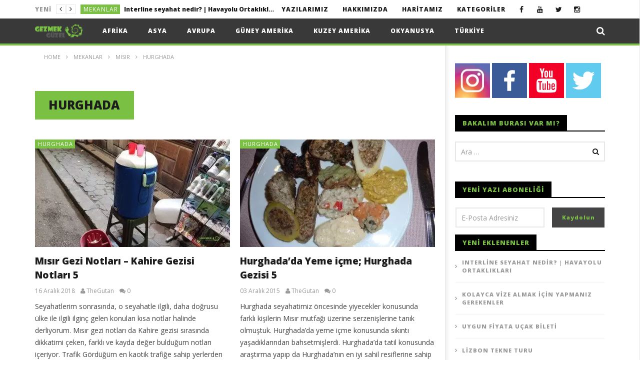

--- FILE ---
content_type: text/plain
request_url: https://www.google-analytics.com/j/collect?v=1&_v=j102&a=225131275&t=pageview&_s=1&dl=https%3A%2F%2Fgezmekguzel.com%2Fcategory%2Fmekanlar%2Fmisir%2Fhurghada%2F&ul=en-us%40posix&dt=Hurghada%20Ar%C5%9Fivleri%20-%20GEZMEK%20G%C3%9CZEL&sr=1280x720&vp=1280x720&_u=IEBAAEABAAAAACAAI~&jid=1983262858&gjid=486734797&cid=1048688847.1769253042&tid=UA-38158767-1&_gid=913011426.1769253042&_r=1&_slc=1&z=171646296
body_size: -450
content:
2,cG-Q8TTYMYNYS

--- FILE ---
content_type: application/javascript; charset=utf-8
request_url: https://gezmekguzel.com/wp-content/cache/autoptimize/js/autoptimize_a784669dc7612b40a7be50a011a852de.js
body_size: 59175
content:
/*! jQuery Migrate v3.4.1 | (c) OpenJS Foundation and other contributors | jquery.org/license */
"undefined"==typeof jQuery.migrateMute&&(jQuery.migrateMute=!0),function(t){"use strict";"function"==typeof define&&define.amd?define(["jquery"],function(e){return t(e,window)}):"object"==typeof module&&module.exports?module.exports=t(require("jquery"),window):t(jQuery,window)}(function(s,n){"use strict";function e(e){return 0<=function(e,t){for(var r=/^(\d+)\.(\d+)\.(\d+)/,n=r.exec(e)||[],o=r.exec(t)||[],a=1;a<=3;a++){if(+o[a]<+n[a])return 1;if(+n[a]<+o[a])return-1}return 0}(s.fn.jquery,e)}s.migrateVersion="3.4.1";var t=Object.create(null);s.migrateDisablePatches=function(){for(var e=0;e<arguments.length;e++)t[arguments[e]]=!0},s.migrateEnablePatches=function(){for(var e=0;e<arguments.length;e++)delete t[arguments[e]]},s.migrateIsPatchEnabled=function(e){return!t[e]},n.console&&n.console.log&&(s&&e("3.0.0")&&!e("5.0.0")||n.console.log("JQMIGRATE: jQuery 3.x-4.x REQUIRED"),s.migrateWarnings&&n.console.log("JQMIGRATE: Migrate plugin loaded multiple times"),n.console.log("JQMIGRATE: Migrate is installed"+(s.migrateMute?"":" with logging active")+", version "+s.migrateVersion));var o={};function u(e,t){var r=n.console;!s.migrateIsPatchEnabled(e)||s.migrateDeduplicateWarnings&&o[t]||(o[t]=!0,s.migrateWarnings.push(t+" ["+e+"]"),r&&r.warn&&!s.migrateMute&&(r.warn("JQMIGRATE: "+t),s.migrateTrace&&r.trace&&r.trace()))}function r(e,t,r,n,o){Object.defineProperty(e,t,{configurable:!0,enumerable:!0,get:function(){return u(n,o),r},set:function(e){u(n,o),r=e}})}function a(e,t,r,n,o){var a=e[t];e[t]=function(){return o&&u(n,o),(s.migrateIsPatchEnabled(n)?r:a||s.noop).apply(this,arguments)}}function c(e,t,r,n,o){if(!o)throw new Error("No warning message provided");return a(e,t,r,n,o),0}function i(e,t,r,n){return a(e,t,r,n),0}s.migrateDeduplicateWarnings=!0,s.migrateWarnings=[],void 0===s.migrateTrace&&(s.migrateTrace=!0),s.migrateReset=function(){o={},s.migrateWarnings.length=0},"BackCompat"===n.document.compatMode&&u("quirks","jQuery is not compatible with Quirks Mode");var d,l,p,f={},m=s.fn.init,y=s.find,h=/\[(\s*[-\w]+\s*)([~|^$*]?=)\s*([-\w#]*?#[-\w#]*)\s*\]/,g=/\[(\s*[-\w]+\s*)([~|^$*]?=)\s*([-\w#]*?#[-\w#]*)\s*\]/g,v=/^[\s\uFEFF\xA0]+|([^\s\uFEFF\xA0])[\s\uFEFF\xA0]+$/g;for(d in i(s.fn,"init",function(e){var t=Array.prototype.slice.call(arguments);return s.migrateIsPatchEnabled("selector-empty-id")&&"string"==typeof e&&"#"===e&&(u("selector-empty-id","jQuery( '#' ) is not a valid selector"),t[0]=[]),m.apply(this,t)},"selector-empty-id"),s.fn.init.prototype=s.fn,i(s,"find",function(t){var r=Array.prototype.slice.call(arguments);if("string"==typeof t&&h.test(t))try{n.document.querySelector(t)}catch(e){t=t.replace(g,function(e,t,r,n){return"["+t+r+'"'+n+'"]'});try{n.document.querySelector(t),u("selector-hash","Attribute selector with '#' must be quoted: "+r[0]),r[0]=t}catch(e){u("selector-hash","Attribute selector with '#' was not fixed: "+r[0])}}return y.apply(this,r)},"selector-hash"),y)Object.prototype.hasOwnProperty.call(y,d)&&(s.find[d]=y[d]);c(s.fn,"size",function(){return this.length},"size","jQuery.fn.size() is deprecated and removed; use the .length property"),c(s,"parseJSON",function(){return JSON.parse.apply(null,arguments)},"parseJSON","jQuery.parseJSON is deprecated; use JSON.parse"),c(s,"holdReady",s.holdReady,"holdReady","jQuery.holdReady is deprecated"),c(s,"unique",s.uniqueSort,"unique","jQuery.unique is deprecated; use jQuery.uniqueSort"),r(s.expr,"filters",s.expr.pseudos,"expr-pre-pseudos","jQuery.expr.filters is deprecated; use jQuery.expr.pseudos"),r(s.expr,":",s.expr.pseudos,"expr-pre-pseudos","jQuery.expr[':'] is deprecated; use jQuery.expr.pseudos"),e("3.1.1")&&c(s,"trim",function(e){return null==e?"":(e+"").replace(v,"$1")},"trim","jQuery.trim is deprecated; use String.prototype.trim"),e("3.2.0")&&(c(s,"nodeName",function(e,t){return e.nodeName&&e.nodeName.toLowerCase()===t.toLowerCase()},"nodeName","jQuery.nodeName is deprecated"),c(s,"isArray",Array.isArray,"isArray","jQuery.isArray is deprecated; use Array.isArray")),e("3.3.0")&&(c(s,"isNumeric",function(e){var t=typeof e;return("number"==t||"string"==t)&&!isNaN(e-parseFloat(e))},"isNumeric","jQuery.isNumeric() is deprecated"),s.each("Boolean Number String Function Array Date RegExp Object Error Symbol".split(" "),function(e,t){f["[object "+t+"]"]=t.toLowerCase()}),c(s,"type",function(e){return null==e?e+"":"object"==typeof e||"function"==typeof e?f[Object.prototype.toString.call(e)]||"object":typeof e},"type","jQuery.type is deprecated"),c(s,"isFunction",function(e){return"function"==typeof e},"isFunction","jQuery.isFunction() is deprecated"),c(s,"isWindow",function(e){return null!=e&&e===e.window},"isWindow","jQuery.isWindow() is deprecated")),s.ajax&&(l=s.ajax,p=/(=)\?(?=&|$)|\?\?/,i(s,"ajax",function(){var e=l.apply(this,arguments);return e.promise&&(c(e,"success",e.done,"jqXHR-methods","jQXHR.success is deprecated and removed"),c(e,"error",e.fail,"jqXHR-methods","jQXHR.error is deprecated and removed"),c(e,"complete",e.always,"jqXHR-methods","jQXHR.complete is deprecated and removed")),e},"jqXHR-methods"),e("4.0.0")||s.ajaxPrefilter("+json",function(e){!1!==e.jsonp&&(p.test(e.url)||"string"==typeof e.data&&0===(e.contentType||"").indexOf("application/x-www-form-urlencoded")&&p.test(e.data))&&u("jsonp-promotion","JSON-to-JSONP auto-promotion is deprecated")}));var j=s.fn.removeAttr,b=s.fn.toggleClass,w=/\S+/g;function x(e){return e.replace(/-([a-z])/g,function(e,t){return t.toUpperCase()})}i(s.fn,"removeAttr",function(e){var r=this,n=!1;return s.each(e.match(w),function(e,t){s.expr.match.bool.test(t)&&r.each(function(){if(!1!==s(this).prop(t))return!(n=!0)}),n&&(u("removeAttr-bool","jQuery.fn.removeAttr no longer sets boolean properties: "+t),r.prop(t,!1))}),j.apply(this,arguments)},"removeAttr-bool"),i(s.fn,"toggleClass",function(t){return void 0!==t&&"boolean"!=typeof t?b.apply(this,arguments):(u("toggleClass-bool","jQuery.fn.toggleClass( boolean ) is deprecated"),this.each(function(){var e=this.getAttribute&&this.getAttribute("class")||"";e&&s.data(this,"__className__",e),this.setAttribute&&this.setAttribute("class",!e&&!1!==t&&s.data(this,"__className__")||"")}))},"toggleClass-bool");var Q,A,R=!1,C=/^[a-z]/,N=/^(?:Border(?:Top|Right|Bottom|Left)?(?:Width|)|(?:Margin|Padding)?(?:Top|Right|Bottom|Left)?|(?:Min|Max)?(?:Width|Height))$/;s.swap&&s.each(["height","width","reliableMarginRight"],function(e,t){var r=s.cssHooks[t]&&s.cssHooks[t].get;r&&(s.cssHooks[t].get=function(){var e;return R=!0,e=r.apply(this,arguments),R=!1,e})}),i(s,"swap",function(e,t,r,n){var o,a,i={};for(a in R||u("swap","jQuery.swap() is undocumented and deprecated"),t)i[a]=e.style[a],e.style[a]=t[a];for(a in o=r.apply(e,n||[]),t)e.style[a]=i[a];return o},"swap"),e("3.4.0")&&"undefined"!=typeof Proxy&&(s.cssProps=new Proxy(s.cssProps||{},{set:function(){return u("cssProps","jQuery.cssProps is deprecated"),Reflect.set.apply(this,arguments)}})),e("4.0.0")?(A={animationIterationCount:!0,columnCount:!0,fillOpacity:!0,flexGrow:!0,flexShrink:!0,fontWeight:!0,gridArea:!0,gridColumn:!0,gridColumnEnd:!0,gridColumnStart:!0,gridRow:!0,gridRowEnd:!0,gridRowStart:!0,lineHeight:!0,opacity:!0,order:!0,orphans:!0,widows:!0,zIndex:!0,zoom:!0},"undefined"!=typeof Proxy?s.cssNumber=new Proxy(A,{get:function(){return u("css-number","jQuery.cssNumber is deprecated"),Reflect.get.apply(this,arguments)},set:function(){return u("css-number","jQuery.cssNumber is deprecated"),Reflect.set.apply(this,arguments)}}):s.cssNumber=A):A=s.cssNumber,Q=s.fn.css,i(s.fn,"css",function(e,t){var r,n,o=this;return e&&"object"==typeof e&&!Array.isArray(e)?(s.each(e,function(e,t){s.fn.css.call(o,e,t)}),this):("number"==typeof t&&(r=x(e),n=r,C.test(n)&&N.test(n[0].toUpperCase()+n.slice(1))||A[r]||u("css-number",'Number-typed values are deprecated for jQuery.fn.css( "'+e+'", value )')),Q.apply(this,arguments))},"css-number");var S,P,k,H,E=s.data;i(s,"data",function(e,t,r){var n,o,a;if(t&&"object"==typeof t&&2===arguments.length){for(a in n=s.hasData(e)&&E.call(this,e),o={},t)a!==x(a)?(u("data-camelCase","jQuery.data() always sets/gets camelCased names: "+a),n[a]=t[a]):o[a]=t[a];return E.call(this,e,o),t}return t&&"string"==typeof t&&t!==x(t)&&(n=s.hasData(e)&&E.call(this,e))&&t in n?(u("data-camelCase","jQuery.data() always sets/gets camelCased names: "+t),2<arguments.length&&(n[t]=r),n[t]):E.apply(this,arguments)},"data-camelCase"),s.fx&&(k=s.Tween.prototype.run,H=function(e){return e},i(s.Tween.prototype,"run",function(){1<s.easing[this.easing].length&&(u("easing-one-arg","'jQuery.easing."+this.easing.toString()+"' should use only one argument"),s.easing[this.easing]=H),k.apply(this,arguments)},"easing-one-arg"),S=s.fx.interval,P="jQuery.fx.interval is deprecated",n.requestAnimationFrame&&Object.defineProperty(s.fx,"interval",{configurable:!0,enumerable:!0,get:function(){return n.document.hidden||u("fx-interval",P),s.migrateIsPatchEnabled("fx-interval")&&void 0===S?13:S},set:function(e){u("fx-interval",P),S=e}}));var M=s.fn.load,q=s.event.add,O=s.event.fix;s.event.props=[],s.event.fixHooks={},r(s.event.props,"concat",s.event.props.concat,"event-old-patch","jQuery.event.props.concat() is deprecated and removed"),i(s.event,"fix",function(e){var t,r=e.type,n=this.fixHooks[r],o=s.event.props;if(o.length){u("event-old-patch","jQuery.event.props are deprecated and removed: "+o.join());while(o.length)s.event.addProp(o.pop())}if(n&&!n._migrated_&&(n._migrated_=!0,u("event-old-patch","jQuery.event.fixHooks are deprecated and removed: "+r),(o=n.props)&&o.length))while(o.length)s.event.addProp(o.pop());return t=O.call(this,e),n&&n.filter?n.filter(t,e):t},"event-old-patch"),i(s.event,"add",function(e,t){return e===n&&"load"===t&&"complete"===n.document.readyState&&u("load-after-event","jQuery(window).on('load'...) called after load event occurred"),q.apply(this,arguments)},"load-after-event"),s.each(["load","unload","error"],function(e,t){i(s.fn,t,function(){var e=Array.prototype.slice.call(arguments,0);return"load"===t&&"string"==typeof e[0]?M.apply(this,e):(u("shorthand-removed-v3","jQuery.fn."+t+"() is deprecated"),e.splice(0,0,t),arguments.length?this.on.apply(this,e):(this.triggerHandler.apply(this,e),this))},"shorthand-removed-v3")}),s.each("blur focus focusin focusout resize scroll click dblclick mousedown mouseup mousemove mouseover mouseout mouseenter mouseleave change select submit keydown keypress keyup contextmenu".split(" "),function(e,r){c(s.fn,r,function(e,t){return 0<arguments.length?this.on(r,null,e,t):this.trigger(r)},"shorthand-deprecated-v3","jQuery.fn."+r+"() event shorthand is deprecated")}),s(function(){s(n.document).triggerHandler("ready")}),s.event.special.ready={setup:function(){this===n.document&&u("ready-event","'ready' event is deprecated")}},c(s.fn,"bind",function(e,t,r){return this.on(e,null,t,r)},"pre-on-methods","jQuery.fn.bind() is deprecated"),c(s.fn,"unbind",function(e,t){return this.off(e,null,t)},"pre-on-methods","jQuery.fn.unbind() is deprecated"),c(s.fn,"delegate",function(e,t,r,n){return this.on(t,e,r,n)},"pre-on-methods","jQuery.fn.delegate() is deprecated"),c(s.fn,"undelegate",function(e,t,r){return 1===arguments.length?this.off(e,"**"):this.off(t,e||"**",r)},"pre-on-methods","jQuery.fn.undelegate() is deprecated"),c(s.fn,"hover",function(e,t){return this.on("mouseenter",e).on("mouseleave",t||e)},"pre-on-methods","jQuery.fn.hover() is deprecated");function T(e){var t=n.document.implementation.createHTMLDocument("");return t.body.innerHTML=e,t.body&&t.body.innerHTML}var F=/<(?!area|br|col|embed|hr|img|input|link|meta|param)(([a-z][^\/\0>\x20\t\r\n\f]*)[^>]*)\/>/gi;s.UNSAFE_restoreLegacyHtmlPrefilter=function(){s.migrateEnablePatches("self-closed-tags")},i(s,"htmlPrefilter",function(e){var t,r;return(r=(t=e).replace(F,"<$1></$2>"))!==t&&T(t)!==T(r)&&u("self-closed-tags","HTML tags must be properly nested and closed: "+t),e.replace(F,"<$1></$2>")},"self-closed-tags"),s.migrateDisablePatches("self-closed-tags");var D,W,_,I=s.fn.offset;return i(s.fn,"offset",function(){var e=this[0];return!e||e.nodeType&&e.getBoundingClientRect?I.apply(this,arguments):(u("offset-valid-elem","jQuery.fn.offset() requires a valid DOM element"),arguments.length?this:void 0)},"offset-valid-elem"),s.ajax&&(D=s.param,i(s,"param",function(e,t){var r=s.ajaxSettings&&s.ajaxSettings.traditional;return void 0===t&&r&&(u("param-ajax-traditional","jQuery.param() no longer uses jQuery.ajaxSettings.traditional"),t=r),D.call(this,e,t)},"param-ajax-traditional")),c(s.fn,"andSelf",s.fn.addBack,"andSelf","jQuery.fn.andSelf() is deprecated and removed, use jQuery.fn.addBack()"),s.Deferred&&(W=s.Deferred,_=[["resolve","done",s.Callbacks("once memory"),s.Callbacks("once memory"),"resolved"],["reject","fail",s.Callbacks("once memory"),s.Callbacks("once memory"),"rejected"],["notify","progress",s.Callbacks("memory"),s.Callbacks("memory")]],i(s,"Deferred",function(e){var a=W(),i=a.promise();function t(){var o=arguments;return s.Deferred(function(n){s.each(_,function(e,t){var r="function"==typeof o[e]&&o[e];a[t[1]](function(){var e=r&&r.apply(this,arguments);e&&"function"==typeof e.promise?e.promise().done(n.resolve).fail(n.reject).progress(n.notify):n[t[0]+"With"](this===i?n.promise():this,r?[e]:arguments)})}),o=null}).promise()}return c(a,"pipe",t,"deferred-pipe","deferred.pipe() is deprecated"),c(i,"pipe",t,"deferred-pipe","deferred.pipe() is deprecated"),e&&e.call(a,a),a},"deferred-pipe"),s.Deferred.exceptionHook=W.exceptionHook),s});
jQuery(document).ready(function($){$(".easy-tab").each(function(){var tab=$(this);var tab_id=tab.attr('id');easy_tab_add_tab_event(tab_id);easy_tab_add_collapse_event(tab_id);if(tab.hasClass('responsive')){$(window).resize(function(){easy_tab_switch_layout(tab_id);});easy_tab_switch_layout(tab_id);}})
var hash=window.location.hash;hash=hash.substring(1);if(hash.indexOf("easy-tab")>-1){var tab="#tabtitle-"+hash.substring(13,hash.length);if($(tab).length>0){$(tab).trigger('click');$(document.body).animate({'scrollTop':$(tab).offset().top},500);}}});function easy_tab_switch_layout(tab_id){var $j=jQuery.noConflict();var tab=$j('#'+tab_id);if($j(window).width()<640){if($j('.tabs',tab).length>0){var html='';$j('.tabs li',tab).each(function(){if(typeof $j(this).attr("id")!=="undefined"){var tabid=$j(this).attr("id").substr(9);var tabclass=$j(this).attr("class");var tabtitle=$j(this).children("a").html();var tabcontent=$j("#tab-"+tabid).html();var customclass=tabclass.replace("active","");var columnclass=$j("#tab-"+tabid).attr("class").replace("tab-panel","").replace("active","").replace(customclass,"");html+='<div class="etw_collapse '+customclass+'">';html+='<div id="tabtitle-'+tabid+'" class="'+($j(this).hasClass('active')?'active ':'')+'heading">'+tabtitle+'</div>';html+='<div class="tab-panel '+columnclass+'" id="tab-'+tabid+'">';html+=tabcontent;html+='</div></div>';}});tab.html(html);easy_tab_add_collapse_event(tab_id);}}else{if($j('.etw_collapse',tab).length>0){var html_tab='<ul class="tabs">';var html_panel='<div class="panels">';$j('.etw_collapse',tab).each(function(){var tabclass='';var customclass=$j(this).attr("class").replace("etw_collapse","");var tabid=$j('.tab-panel',$j(this)).attr("id").substr(4);var tabtitle=$j(this).children(".heading").html();var tabcontent=$j("#tab-"+tabid).html();var columnclass=$j(this).children(".tab-panel").attr("class").replace("tab-panel","");var isActive=$j(this).children(".heading").hasClass("active");html_tab+='<li id="tabtitle-'+tabid+'" class="'+(isActive?'active ':' ')+customclass+'"><a href="#tab-'+tabid+'">'+tabtitle+'</a><span class="triangle-'+(tab.hasClass('tabpos-bottom')?'top':'bottom')+'"><!-- --></span></li>';html_panel+='<div class="tab-panel '+(isActive?'active ':' ')+customclass+' '+columnclass+'" id="tab-'+tabid+'">';html_panel+=tabcontent;html_panel+='</div>';});html_tab+='<li class="clearer"><!-- --></li></ul>';html_panel+='</div>';if(tab.hasClass('tabpos-bottom')){tab.html(html_panel+html_tab);}else{tab.html(html_tab+html_panel);}
easy_tab_add_tab_event(tab_id);}}}
function easy_tab_add_tab_event(tab_id){var $j=jQuery.noConflict();var tab=$j('#'+tab_id);$j(".tabs li",tab).click(function(){$j(".tabs li",tab).removeClass('active');$j(this).addClass("active");$j(".tab-panel",tab).removeClass("active");var selected_tab=$j(this).find("a").attr("href");$j(selected_tab).addClass("active");return false;});}
function easy_tab_add_collapse_event(tab_id){var $j=jQuery.noConflict();var tab=$j('#'+tab_id);$j(".heading",tab).click(function(){$j(this).next().toggle();if($j(this).hasClass("heading-open")){$j(this).removeClass("heading-open")}else{$j(this).addClass("heading-open")}
return false;});};
(function(){var defaultOptions={frameRate:150,animationTime:400,stepSize:100,pulseAlgorithm:true,pulseScale:4,pulseNormalize:1,accelerationDelta:50,accelerationMax:3,keyboardSupport:true,arrowScroll:50,fixedBackground:true,excluded:''};var options=defaultOptions;var isExcluded=false;var isFrame=false;var direction={x:0,y:0};var initDone=false;var root=document.documentElement;var activeElement;var observer;var refreshSize;var deltaBuffer=[];var deltaBufferTimer;var isMac=/^Mac/.test(navigator.platform);var key={left:37,up:38,right:39,down:40,spacebar:32,pageup:33,pagedown:34,end:35,home:36};var arrowKeys={37:1,38:1,39:1,40:1};function initTest(){if(options.keyboardSupport){addEvent('keydown',keydown);}}
function init(){if(initDone||!document.body)return;initDone=true;var body=document.body;var html=document.documentElement;var windowHeight=window.innerHeight;var scrollHeight=body.scrollHeight;root=(document.compatMode.indexOf('CSS')>=0)?html:body;activeElement=body;initTest();if(top!=self){isFrame=true;}
else if(isOldSafari&&scrollHeight>windowHeight&&(body.offsetHeight<=windowHeight||html.offsetHeight<=windowHeight)){var fullPageElem=document.createElement('div');fullPageElem.style.cssText='position:absolute; z-index:-10000; '+'top:0; left:0; right:0; height:'+
root.scrollHeight+'px';document.body.appendChild(fullPageElem);var pendingRefresh;refreshSize=function(){if(pendingRefresh)return;pendingRefresh=setTimeout(function(){if(isExcluded)return;fullPageElem.style.height='0';fullPageElem.style.height=root.scrollHeight+'px';pendingRefresh=null;},500);};setTimeout(refreshSize,10);addEvent('resize',refreshSize);var config={attributes:true,childList:true,characterData:false};observer=new MutationObserver(refreshSize);observer.observe(body,config);if(root.offsetHeight<=windowHeight){var clearfix=document.createElement('div');clearfix.style.clear='both';body.appendChild(clearfix);}}
if(!options.fixedBackground&&!isExcluded){body.style.backgroundAttachment='scroll';html.style.backgroundAttachment='scroll';}}
function cleanup(){observer&&observer.disconnect();removeEvent(wheelEvent,wheel);removeEvent('mousedown',mousedown);removeEvent('keydown',keydown);removeEvent('resize',refreshSize);removeEvent('load',init);}
var que=[];var pending=false;var lastScroll=Date.now();function scrollArray(elem,left,top){directionCheck(left,top);if(options.accelerationMax!=1){var now=Date.now();var elapsed=now-lastScroll;if(elapsed<options.accelerationDelta){var factor=(1+(50/elapsed))/2;if(factor>1){factor=Math.min(factor,options.accelerationMax);left*=factor;top*=factor;}}
lastScroll=Date.now();}
que.push({x:left,y:top,lastX:(left<0)?0.99:-0.99,lastY:(top<0)?0.99:-0.99,start:Date.now()});if(pending){return;}
var scrollRoot=getScrollRoot();var isWindowScroll=(elem===scrollRoot||elem===document.body);if(elem.$scrollBehavior==null&&isScrollBehaviorSmooth(elem)){elem.$scrollBehavior=elem.style.scrollBehavior;elem.style.scrollBehavior='auto';}
var step=function(time){var now=Date.now();var scrollX=0;var scrollY=0;for(var i=0;i<que.length;i++){var item=que[i];var elapsed=now-item.start;var finished=(elapsed>=options.animationTime);var position=(finished)?1:elapsed/options.animationTime;if(options.pulseAlgorithm){position=pulse(position);}
var x=(item.x*position-item.lastX)>>0;var y=(item.y*position-item.lastY)>>0;scrollX+=x;scrollY+=y;item.lastX+=x;item.lastY+=y;if(finished){que.splice(i,1);i--;}}
if(isWindowScroll){window.scrollBy(scrollX,scrollY);}
else{if(scrollX)elem.scrollLeft+=scrollX;if(scrollY)elem.scrollTop+=scrollY;}
if(!left&&!top){que=[];}
if(que.length){requestFrame(step,elem,(1000/options.frameRate+1));}else{pending=false;if(elem.$scrollBehavior!=null){elem.style.scrollBehavior=elem.$scrollBehavior;elem.$scrollBehavior=null;}}};requestFrame(step,elem,0);pending=true;}
function wheel(event){if(!initDone){init();}
var target=event.target;if(event.defaultPrevented||event.ctrlKey){return true;}
if(isNodeName(activeElement,'embed')||(isNodeName(target,'embed')&&/\.pdf/i.test(target.src))||isNodeName(activeElement,'object')||target.shadowRoot){return true;}
var deltaX=-event.wheelDeltaX||event.deltaX||0;var deltaY=-event.wheelDeltaY||event.deltaY||0;if(isMac){if(event.wheelDeltaX&&isDivisible(event.wheelDeltaX,120)){deltaX=-120*(event.wheelDeltaX/Math.abs(event.wheelDeltaX));}
if(event.wheelDeltaY&&isDivisible(event.wheelDeltaY,120)){deltaY=-120*(event.wheelDeltaY/Math.abs(event.wheelDeltaY));}}
if(!deltaX&&!deltaY){deltaY=-event.wheelDelta||0;}
if(event.deltaMode===1){deltaX*=40;deltaY*=40;}
var overflowing=overflowingAncestor(target);if(!overflowing){if(isFrame&&isChrome){Object.defineProperty(event,"target",{value:window.frameElement});return parent.wheel(event);}
return true;}
if(isTouchpad(deltaY)){return true;}
if(Math.abs(deltaX)>1.2){deltaX*=options.stepSize/120;}
if(Math.abs(deltaY)>1.2){deltaY*=options.stepSize/120;}
scrollArray(overflowing,deltaX,deltaY);event.preventDefault();scheduleClearCache();}
function keydown(event){var target=event.target;var modifier=event.ctrlKey||event.altKey||event.metaKey||(event.shiftKey&&event.keyCode!==key.spacebar);if(!document.body.contains(activeElement)){activeElement=document.activeElement;}
var inputNodeNames=/^(textarea|select|embed|object)$/i;var buttonTypes=/^(button|submit|radio|checkbox|file|color|image)$/i;if(event.defaultPrevented||inputNodeNames.test(target.nodeName)||isNodeName(target,'input')&&!buttonTypes.test(target.type)||isNodeName(activeElement,'video')||isInsideYoutubeVideo(event)||target.isContentEditable||modifier){return true;}
if((isNodeName(target,'button')||isNodeName(target,'input')&&buttonTypes.test(target.type))&&event.keyCode===key.spacebar){return true;}
if(isNodeName(target,'input')&&target.type=='radio'&&arrowKeys[event.keyCode]){return true;}
var shift,x=0,y=0;var overflowing=overflowingAncestor(activeElement);if(!overflowing){return(isFrame&&isChrome)?parent.keydown(event):true;}
var clientHeight=overflowing.clientHeight;if(overflowing==document.body){clientHeight=window.innerHeight;}
switch(event.keyCode){case key.up:y=-options.arrowScroll;break;case key.down:y=options.arrowScroll;break;case key.spacebar:shift=event.shiftKey?1:-1;y=-shift*clientHeight*0.9;break;case key.pageup:y=-clientHeight*0.9;break;case key.pagedown:y=clientHeight*0.9;break;case key.home:if(overflowing==document.body&&document.scrollingElement)
overflowing=document.scrollingElement;y=-overflowing.scrollTop;break;case key.end:var scroll=overflowing.scrollHeight-overflowing.scrollTop;var scrollRemaining=scroll-clientHeight;y=(scrollRemaining>0)?scrollRemaining+10:0;break;case key.left:x=-options.arrowScroll;break;case key.right:x=options.arrowScroll;break;default:return true;}
scrollArray(overflowing,x,y);event.preventDefault();scheduleClearCache();}
function mousedown(event){activeElement=event.target;}
var uniqueID=(function(){var i=0;return function(el){return el.uniqueID||(el.uniqueID=i++);};})();var cacheX={};var cacheY={};var clearCacheTimer;var smoothBehaviorForElement={};function scheduleClearCache(){clearTimeout(clearCacheTimer);clearCacheTimer=setInterval(function(){cacheX=cacheY=smoothBehaviorForElement={};},1*1000);}
function setCache(elems,overflowing,x){var cache=x?cacheX:cacheY;for(var i=elems.length;i--;)
cache[uniqueID(elems[i])]=overflowing;return overflowing;}
function getCache(el,x){return(x?cacheX:cacheY)[uniqueID(el)];}
function overflowingAncestor(el){var elems=[];var body=document.body;var rootScrollHeight=root.scrollHeight;do{var cached=getCache(el,false);if(cached){return setCache(elems,cached);}
elems.push(el);if(rootScrollHeight===el.scrollHeight){var topOverflowsNotHidden=overflowNotHidden(root)&&overflowNotHidden(body);var isOverflowCSS=topOverflowsNotHidden||overflowAutoOrScroll(root);if(isFrame&&isContentOverflowing(root)||!isFrame&&isOverflowCSS){return setCache(elems,getScrollRoot());}}else if(isContentOverflowing(el)&&overflowAutoOrScroll(el)){return setCache(elems,el);}}while((el=el.parentElement));}
function isContentOverflowing(el){return(el.clientHeight+10<el.scrollHeight);}
function overflowNotHidden(el){var overflow=getComputedStyle(el,'').getPropertyValue('overflow-y');return(overflow!=='hidden');}
function overflowAutoOrScroll(el){var overflow=getComputedStyle(el,'').getPropertyValue('overflow-y');return(overflow==='scroll'||overflow==='auto');}
function isScrollBehaviorSmooth(el){var id=uniqueID(el);if(smoothBehaviorForElement[id]==null){var scrollBehavior=getComputedStyle(el,'')['scroll-behavior'];smoothBehaviorForElement[id]=('smooth'==scrollBehavior);}
return smoothBehaviorForElement[id];}
function addEvent(type,fn,arg){window.addEventListener(type,fn,arg||false);}
function removeEvent(type,fn,arg){window.removeEventListener(type,fn,arg||false);}
function isNodeName(el,tag){return el&&(el.nodeName||'').toLowerCase()===tag.toLowerCase();}
function directionCheck(x,y){x=(x>0)?1:-1;y=(y>0)?1:-1;if(direction.x!==x||direction.y!==y){direction.x=x;direction.y=y;que=[];lastScroll=0;}}
if(window.localStorage&&localStorage.SS_deltaBuffer){try{deltaBuffer=localStorage.SS_deltaBuffer.split(',');}catch(e){}}
function isTouchpad(deltaY){if(!deltaY)return;if(!deltaBuffer.length){deltaBuffer=[deltaY,deltaY,deltaY];}
deltaY=Math.abs(deltaY);deltaBuffer.push(deltaY);deltaBuffer.shift();clearTimeout(deltaBufferTimer);deltaBufferTimer=setTimeout(function(){try{localStorage.SS_deltaBuffer=deltaBuffer.join(',');}catch(e){}},1000);var dpiScaledWheelDelta=deltaY>120&&allDeltasDivisableBy(deltaY);return!allDeltasDivisableBy(120)&&!allDeltasDivisableBy(100)&&!dpiScaledWheelDelta;}
function isDivisible(n,divisor){return(Math.floor(n/divisor)==n/divisor);}
function allDeltasDivisableBy(divisor){return(isDivisible(deltaBuffer[0],divisor)&&isDivisible(deltaBuffer[1],divisor)&&isDivisible(deltaBuffer[2],divisor));}
function isInsideYoutubeVideo(event){var elem=event.target;var isControl=false;if(document.URL.indexOf('www.youtube.com/watch')!=-1){do{isControl=(elem.classList&&elem.classList.contains('html5-video-controls'));if(isControl)break;}while((elem=elem.parentNode));}
return isControl;}
var requestFrame=(function(){return(window.requestAnimationFrame||window.webkitRequestAnimationFrame||window.mozRequestAnimationFrame||function(callback,element,delay){window.setTimeout(callback,delay||(1000/60));});})();var MutationObserver=(window.MutationObserver||window.WebKitMutationObserver||window.MozMutationObserver);var getScrollRoot=(function(){var SCROLL_ROOT=document.scrollingElement;return function(){if(!SCROLL_ROOT){var dummy=document.createElement('div');dummy.style.cssText='height:10000px;width:1px;';document.body.appendChild(dummy);var bodyScrollTop=document.body.scrollTop;var docElScrollTop=document.documentElement.scrollTop;window.scrollBy(0,3);if(document.body.scrollTop!=bodyScrollTop)
(SCROLL_ROOT=document.body);else
(SCROLL_ROOT=document.documentElement);window.scrollBy(0,-3);document.body.removeChild(dummy);}
return SCROLL_ROOT;};})();function pulse_(x){var val,start,expx;x=x*options.pulseScale;if(x<1){val=x-(1-Math.exp(-x));}else{start=Math.exp(-1);x-=1;expx=1-Math.exp(-x);val=start+(expx*(1-start));}
return val*options.pulseNormalize;}
function pulse(x){if(x>=1)return 1;if(x<=0)return 0;if(options.pulseNormalize==1){options.pulseNormalize/=pulse_(1);}
return pulse_(x);}
var userAgent=window.navigator.userAgent;var isEdge=/Edge/.test(userAgent);var isChrome=/chrome/i.test(userAgent)&&!isEdge;var isSafari=/safari/i.test(userAgent)&&!isEdge;var isMobile=/mobile/i.test(userAgent);var isIEWin7=/Windows NT 6.1/i.test(userAgent)&&/rv:11/i.test(userAgent);var isOldSafari=isSafari&&(/Version\/8/i.test(userAgent)||/Version\/9/i.test(userAgent));var isEnabledForBrowser=(isChrome||isSafari||isIEWin7)&&!isMobile;var supportsPassive=false;try{window.addEventListener("test",null,Object.defineProperty({},'passive',{get:function(){supportsPassive=true;}}));}catch(e){}
var wheelOpt=supportsPassive?{passive:false}:false;var wheelEvent='onwheel'in document.createElement('div')?'wheel':'mousewheel';if(wheelEvent&&isEnabledForBrowser){addEvent(wheelEvent,wheel,wheelOpt);addEvent('mousedown',mousedown);addEvent('load',init);}
function SmoothScroll(optionsToSet){for(var key in optionsToSet)
if(defaultOptions.hasOwnProperty(key))
options[key]=optionsToSet[key];}
SmoothScroll.destroy=cleanup;if(window.SmoothScrollOptions)
SmoothScroll(window.SmoothScrollOptions);if(typeof define==='function'&&define.amd)
define(function(){return SmoothScroll;});else if('object'==typeof exports)
module.exports=SmoothScroll;else
window.SmoothScroll=SmoothScroll;})();
(function(){if(typeof cactus.query_vars!=='undefined'){_current_page=cactus.query_vars.paged;}else{_current_page=-1;}
if(_current_page==0)_current_page=1;_ajax_loading=false;jQuery(document).ready(function do_ajax(blog_layout)
{if(jQuery('#navigation-ajax').length>0){jQuery('#navigation-ajax').on('click',function(e){e.preventDefault();jQuery(this).append('<i class="fas fa-spinner fa-spin"></i>');if(_current_page>-1&&!_ajax_loading){item_template=jQuery(this).attr('data-template');icon_loading=jQuery('.navigation-ajax .fa-spinner');ajax_button=jQuery('#navigation-ajax');var id_playlist;if(jQuery('#single-playlist').length>0){id_playlist=jQuery('#single-playlist').val();}else{id_playlist='';};data={action:'load_more',page:_current_page,template:item_template,vars:cactus.query_vars,blog_layout:blog_layout,id_playlist:id_playlist,};content_div=jQuery(this).attr('data-target');_ajax_loading=true;jQuery.ajax({type:'POST',url:cactus.ajaxurl,cache:false,data:data,success:function(data,textStatus,XMLHttpRequest){if(data!=''){jQuery(content_div).append(data);jQuery('.load-title').removeClass("hidden");jQuery('#navigation-ajax .fa-spinner').remove();_current_page=_current_page+1;if(jQuery('.no-posts').length>0){_current_page=-1;jQuery(".navigation-ajax").hide();}}else{_current_page=-1;jQuery(".navigation-ajax").hide();}
_ajax_loading=false;},error:function(MLHttpRequest,textStatus,errorThrown){alert(errorThrown);_ajax_loading=false;jQuery('#navigation-ajax').remove();}});}});}});})();
(function(a){if(typeof define==="function"&&define.amd&&define.amd.jQuery){define(["jquery"],a)}else{a(jQuery)}}(function(f){var p="left",o="right",e="up",x="down",c="in",z="out",m="none",s="auto",l="swipe",t="pinch",A="tap",j="doubletap",b="longtap",y="hold",D="horizontal",u="vertical",i="all",r=10,g="start",k="move",h="end",q="cancel",a="ontouchstart" in window,v=window.navigator.msPointerEnabled&&!window.navigator.pointerEnabled,d=window.navigator.pointerEnabled||window.navigator.msPointerEnabled,B="TouchSwipe";var n={fingers:1,threshold:75,cancelThreshold:null,pinchThreshold:20,maxTimeThreshold:null,fingerReleaseThreshold:250,longTapThreshold:500,doubleTapThreshold:200,swipe:null,swipeLeft:null,swipeRight:null,swipeUp:null,swipeDown:null,swipeStatus:null,pinchIn:null,pinchOut:null,pinchStatus:null,click:null,tap:null,doubleTap:null,longTap:null,hold:null,triggerOnTouchEnd:true,triggerOnTouchLeave:false,allowPageScroll:"auto",fallbackToMouseEvents:true,excludedElements:"label, button, input, select, textarea, a, .noSwipe"};f.fn.swipe=function(G){var F=f(this),E=F.data(B);if(E&&typeof G==="string"){if(E[G]){return E[G].apply(this,Array.prototype.slice.call(arguments,1))}else{f.error("Method "+G+" does not exist on jQuery.swipe")}}else{if(!E&&(typeof G==="object"||!G)){return w.apply(this,arguments)}}return F};f.fn.swipe.defaults=n;f.fn.swipe.phases={PHASE_START:g,PHASE_MOVE:k,PHASE_END:h,PHASE_CANCEL:q};f.fn.swipe.directions={LEFT:p,RIGHT:o,UP:e,DOWN:x,IN:c,OUT:z};f.fn.swipe.pageScroll={NONE:m,HORIZONTAL:D,VERTICAL:u,AUTO:s};f.fn.swipe.fingers={ONE:1,TWO:2,THREE:3,ALL:i};function w(E){if(E&&(E.allowPageScroll===undefined&&(E.swipe!==undefined||E.swipeStatus!==undefined))){E.allowPageScroll=m}if(E.click!==undefined&&E.tap===undefined){E.tap=E.click}if(!E){E={}}E=f.extend({},f.fn.swipe.defaults,E);return this.each(function(){var G=f(this);var F=G.data(B);if(!F){F=new C(this,E);G.data(B,F)}})}function C(a4,av){var az=(a||d||!av.fallbackToMouseEvents),J=az?(d?(v?"MSPointerDown":"pointerdown"):"touchstart"):"mousedown",ay=az?(d?(v?"MSPointerMove":"pointermove"):"touchmove"):"mousemove",U=az?(d?(v?"MSPointerUp":"pointerup"):"touchend"):"mouseup",S=az?null:"mouseleave",aD=(d?(v?"MSPointerCancel":"pointercancel"):"touchcancel");var ag=0,aP=null,ab=0,a1=0,aZ=0,G=1,aq=0,aJ=0,M=null;var aR=f(a4);var Z="start";var W=0;var aQ=null;var T=0,a2=0,a5=0,ad=0,N=0;var aW=null,af=null;try{aR.bind(J,aN);aR.bind(aD,a9)}catch(ak){f.error("events not supported "+J+","+aD+" on jQuery.swipe")}this.enable=function(){aR.bind(J,aN);aR.bind(aD,a9);return aR};this.disable=function(){aK();return aR};this.destroy=function(){aK();aR.data(B,null);aR=null};this.option=function(bc,bb){if(av[bc]!==undefined){if(bb===undefined){return av[bc]}else{av[bc]=bb}}else{f.error("Option "+bc+" does not exist on jQuery.swipe.options")}return null};function aN(bd){if(aB()){return}if(f(bd.target).closest(av.excludedElements,aR).length>0){return}var be=bd.originalEvent?bd.originalEvent:bd;var bc,bb=a?be.touches[0]:be;Z=g;if(a){W=be.touches.length}else{bd.preventDefault()}ag=0;aP=null;aJ=null;ab=0;a1=0;aZ=0;G=1;aq=0;aQ=aj();M=aa();R();if(!a||(W===av.fingers||av.fingers===i)||aX()){ai(0,bb);T=at();if(W==2){ai(1,be.touches[1]);a1=aZ=au(aQ[0].start,aQ[1].start)}if(av.swipeStatus||av.pinchStatus){bc=O(be,Z)}}else{bc=false}if(bc===false){Z=q;O(be,Z);return bc}else{if(av.hold){af=setTimeout(f.proxy(function(){aR.trigger("hold",[be.target]);if(av.hold){bc=av.hold.call(aR,be,be.target)}},this),av.longTapThreshold)}ao(true)}return null}function a3(be){var bh=be.originalEvent?be.originalEvent:be;if(Z===h||Z===q||am()){return}var bd,bc=a?bh.touches[0]:bh;var bf=aH(bc);a2=at();if(a){W=bh.touches.length}if(av.hold){clearTimeout(af)}Z=k;if(W==2){if(a1==0){ai(1,bh.touches[1]);a1=aZ=au(aQ[0].start,aQ[1].start)}else{aH(bh.touches[1]);aZ=au(aQ[0].end,aQ[1].end);aJ=ar(aQ[0].end,aQ[1].end)}G=a7(a1,aZ);aq=Math.abs(a1-aZ)}if((W===av.fingers||av.fingers===i)||!a||aX()){aP=aL(bf.start,bf.end);al(be,aP);ag=aS(bf.start,bf.end);ab=aM();aI(aP,ag);if(av.swipeStatus||av.pinchStatus){bd=O(bh,Z)}if(!av.triggerOnTouchEnd||av.triggerOnTouchLeave){var bb=true;if(av.triggerOnTouchLeave){var bg=aY(this);bb=E(bf.end,bg)}if(!av.triggerOnTouchEnd&&bb){Z=aC(k)}else{if(av.triggerOnTouchLeave&&!bb){Z=aC(h)}}if(Z==q||Z==h){O(bh,Z)}}}else{Z=q;O(bh,Z)}if(bd===false){Z=q;O(bh,Z)}}function L(bb){var bc=bb.originalEvent;if(a){if(bc.touches.length>0){F();return true}}if(am()){W=ad}a2=at();ab=aM();if(ba()||!an()){Z=q;O(bc,Z)}else{if(av.triggerOnTouchEnd||(av.triggerOnTouchEnd==false&&Z===k)){bb.preventDefault();Z=h;O(bc,Z)}else{if(!av.triggerOnTouchEnd&&a6()){Z=h;aF(bc,Z,A)}else{if(Z===k){Z=q;O(bc,Z)}}}}ao(false);return null}function a9(){W=0;a2=0;T=0;a1=0;aZ=0;G=1;R();ao(false)}function K(bb){var bc=bb.originalEvent;if(av.triggerOnTouchLeave){Z=aC(h);O(bc,Z)}}function aK(){aR.unbind(J,aN);aR.unbind(aD,a9);aR.unbind(ay,a3);aR.unbind(U,L);if(S){aR.unbind(S,K)}ao(false)}function aC(bf){var be=bf;var bd=aA();var bc=an();var bb=ba();if(!bd||bb){be=q}else{if(bc&&bf==k&&(!av.triggerOnTouchEnd||av.triggerOnTouchLeave)){be=h}else{if(!bc&&bf==h&&av.triggerOnTouchLeave){be=q}}}return be}function O(bd,bb){var bc=undefined;if(I()||V()){bc=aF(bd,bb,l)}else{if((P()||aX())&&bc!==false){bc=aF(bd,bb,t)}}if(aG()&&bc!==false){bc=aF(bd,bb,j)}else{if(ap()&&bc!==false){bc=aF(bd,bb,b)}else{if(ah()&&bc!==false){bc=aF(bd,bb,A)}}}if(bb===q){a9(bd)}if(bb===h){if(a){if(bd.touches.length==0){a9(bd)}}else{a9(bd)}}return bc}function aF(be,bb,bd){var bc=undefined;if(bd==l){aR.trigger("swipeStatus",[bb,aP||null,ag||0,ab||0,W,aQ]);if(av.swipeStatus){bc=av.swipeStatus.call(aR,be,bb,aP||null,ag||0,ab||0,W,aQ);if(bc===false){return false}}if(bb==h&&aV()){aR.trigger("swipe",[aP,ag,ab,W,aQ]);if(av.swipe){bc=av.swipe.call(aR,be,aP,ag,ab,W,aQ);if(bc===false){return false}}switch(aP){case p:aR.trigger("swipeLeft",[aP,ag,ab,W,aQ]);if(av.swipeLeft){bc=av.swipeLeft.call(aR,be,aP,ag,ab,W,aQ)}break;case o:aR.trigger("swipeRight",[aP,ag,ab,W,aQ]);if(av.swipeRight){bc=av.swipeRight.call(aR,be,aP,ag,ab,W,aQ)}break;case e:aR.trigger("swipeUp",[aP,ag,ab,W,aQ]);if(av.swipeUp){bc=av.swipeUp.call(aR,be,aP,ag,ab,W,aQ)}break;case x:aR.trigger("swipeDown",[aP,ag,ab,W,aQ]);if(av.swipeDown){bc=av.swipeDown.call(aR,be,aP,ag,ab,W,aQ)}break}}}if(bd==t){aR.trigger("pinchStatus",[bb,aJ||null,aq||0,ab||0,W,G,aQ]);if(av.pinchStatus){bc=av.pinchStatus.call(aR,be,bb,aJ||null,aq||0,ab||0,W,G,aQ);if(bc===false){return false}}if(bb==h&&a8()){switch(aJ){case c:aR.trigger("pinchIn",[aJ||null,aq||0,ab||0,W,G,aQ]);if(av.pinchIn){bc=av.pinchIn.call(aR,be,aJ||null,aq||0,ab||0,W,G,aQ)}break;case z:aR.trigger("pinchOut",[aJ||null,aq||0,ab||0,W,G,aQ]);if(av.pinchOut){bc=av.pinchOut.call(aR,be,aJ||null,aq||0,ab||0,W,G,aQ)}break}}}if(bd==A){if(bb===q||bb===h){clearTimeout(aW);clearTimeout(af);if(Y()&&!H()){N=at();aW=setTimeout(f.proxy(function(){N=null;aR.trigger("tap",[be.target]);if(av.tap){bc=av.tap.call(aR,be,be.target)}},this),av.doubleTapThreshold)}else{N=null;aR.trigger("tap",[be.target]);if(av.tap){bc=av.tap.call(aR,be,be.target)}}}}else{if(bd==j){if(bb===q||bb===h){clearTimeout(aW);N=null;aR.trigger("doubletap",[be.target]);if(av.doubleTap){bc=av.doubleTap.call(aR,be,be.target)}}}else{if(bd==b){if(bb===q||bb===h){clearTimeout(aW);N=null;aR.trigger("longtap",[be.target]);if(av.longTap){bc=av.longTap.call(aR,be,be.target)}}}}}return bc}function an(){var bb=true;if(av.threshold!==null){bb=ag>=av.threshold}return bb}function ba(){var bb=false;if(av.cancelThreshold!==null&&aP!==null){bb=(aT(aP)-ag)>=av.cancelThreshold}return bb}function ae(){if(av.pinchThreshold!==null){return aq>=av.pinchThreshold}return true}function aA(){var bb;if(av.maxTimeThreshold){if(ab>=av.maxTimeThreshold){bb=false}else{bb=true}}else{bb=true}return bb}function al(bb,bc){if(av.allowPageScroll===m||aX()){bb.preventDefault()}else{var bd=av.allowPageScroll===s;switch(bc){case p:if((av.swipeLeft&&bd)||(!bd&&av.allowPageScroll!=D)){bb.preventDefault()}break;case o:if((av.swipeRight&&bd)||(!bd&&av.allowPageScroll!=D)){bb.preventDefault()}break;case e:if((av.swipeUp&&bd)||(!bd&&av.allowPageScroll!=u)){bb.preventDefault()}break;case x:if((av.swipeDown&&bd)||(!bd&&av.allowPageScroll!=u)){bb.preventDefault()}break}}}function a8(){var bc=aO();var bb=X();var bd=ae();return bc&&bb&&bd}function aX(){return !!(av.pinchStatus||av.pinchIn||av.pinchOut)}function P(){return !!(a8()&&aX())}function aV(){var be=aA();var bg=an();var bd=aO();var bb=X();var bc=ba();var bf=!bc&&bb&&bd&&bg&&be;return bf}function V(){return !!(av.swipe||av.swipeStatus||av.swipeLeft||av.swipeRight||av.swipeUp||av.swipeDown)}function I(){return !!(aV()&&V())}function aO(){return((W===av.fingers||av.fingers===i)||!a)}function X(){return aQ[0].end.x!==0}function a6(){return !!(av.tap)}function Y(){return !!(av.doubleTap)}function aU(){return !!(av.longTap)}function Q(){if(N==null){return false}var bb=at();return(Y()&&((bb-N)<=av.doubleTapThreshold))}function H(){return Q()}function ax(){return((W===1||!a)&&(isNaN(ag)||ag<av.threshold))}function a0(){return((ab>av.longTapThreshold)&&(ag<r))}function ah(){return !!(ax()&&a6())}function aG(){return !!(Q()&&Y())}function ap(){return !!(a0()&&aU())}function F(){a5=at();ad=event.touches.length+1}function R(){a5=0;ad=0}function am(){var bb=false;if(a5){var bc=at()-a5;if(bc<=av.fingerReleaseThreshold){bb=true}}return bb}function aB(){return !!(aR.data(B+"_intouch")===true)}function ao(bb){if(bb===true){aR.bind(ay,a3);aR.bind(U,L);if(S){aR.bind(S,K)}}else{aR.unbind(ay,a3,false);aR.unbind(U,L,false);if(S){aR.unbind(S,K,false)}}aR.data(B+"_intouch",bb===true)}function ai(bc,bb){var bd=bb.identifier!==undefined?bb.identifier:0;aQ[bc].identifier=bd;aQ[bc].start.x=aQ[bc].end.x=bb.pageX||bb.clientX;aQ[bc].start.y=aQ[bc].end.y=bb.pageY||bb.clientY;return aQ[bc]}function aH(bb){var bd=bb.identifier!==undefined?bb.identifier:0;var bc=ac(bd);bc.end.x=bb.pageX||bb.clientX;bc.end.y=bb.pageY||bb.clientY;return bc}function ac(bc){for(var bb=0;bb<aQ.length;bb++){if(aQ[bb].identifier==bc){return aQ[bb]}}}function aj(){var bb=[];for(var bc=0;bc<=5;bc++){bb.push({start:{x:0,y:0},end:{x:0,y:0},identifier:0})}return bb}function aI(bb,bc){bc=Math.max(bc,aT(bb));M[bb].distance=bc}function aT(bb){if(M[bb]){return M[bb].distance}return undefined}function aa(){var bb={};bb[p]=aw(p);bb[o]=aw(o);bb[e]=aw(e);bb[x]=aw(x);return bb}function aw(bb){return{direction:bb,distance:0}}function aM(){return a2-T}function au(be,bd){var bc=Math.abs(be.x-bd.x);var bb=Math.abs(be.y-bd.y);return Math.round(Math.sqrt(bc*bc+bb*bb))}function a7(bb,bc){var bd=(bc/bb)*1;return bd.toFixed(2)}function ar(){if(G<1){return z}else{return c}}function aS(bc,bb){return Math.round(Math.sqrt(Math.pow(bb.x-bc.x,2)+Math.pow(bb.y-bc.y,2)))}function aE(be,bc){var bb=be.x-bc.x;var bg=bc.y-be.y;var bd=Math.atan2(bg,bb);var bf=Math.round(bd*180/Math.PI);if(bf<0){bf=360-Math.abs(bf)}return bf}function aL(bc,bb){var bd=aE(bc,bb);if((bd<=45)&&(bd>=0)){return p}else{if((bd<=360)&&(bd>=315)){return p}else{if((bd>=135)&&(bd<=225)){return o}else{if((bd>45)&&(bd<135)){return x}else{return e}}}}}function at(){var bb=new Date();return bb.getTime()}function aY(bb){bb=f(bb);var bd=bb.offset();var bc={left:bd.left,right:bd.left+bb.outerWidth(),top:bd.top,bottom:bd.top+bb.outerHeight()};return bc}function E(bb,bc){return(bb.x>bc.left&&bb.x<bc.right&&bb.y>bc.top&&bb.y<bc.bottom)}}}));
;(function($){$(document).ready(function(){function isNumber(n){return!isNaN(parseFloat(n))&&isFinite(n);};function __cactusCreateCarousel(elements,index,sliderArray,perview,position){var $this=elements;var container='';if(position=='1'){container='.cactus-silder-sync-content';}else{container='.cactus-silder-sync-listing';};function checkWidthSlide(){var defaultWidth=$this.find(container).find('.swiper-slide > .sync-img-content').outerWidth();$this.find(container).find('.swiper-slide').width(defaultWidth);};checkWidthSlide();function setHeightSlider(){var intHeight=$this.find('.cactus-silder-sync-content').find('.swiper-slide:first-child > .sync-img-content').outerHeight();$('.cactus-swiper-container, .swiper-wrapper, .swiper-slide',$this.find('.cactus-silder-sync-content')).height(intHeight);};setHeightSlider();var strDirection=$this.attr('data-layout');var intAutoPlay=$this.attr('data-autoplay');function createSlider(){sliderArray=$(container,$this).swiper({slidesPerView:perview,loop:false,calculateHeight:true,speed:500,simulateTouch:false,direction:strDirection=='vertical'?'vertical':'horizontal',roundLengths:true,autoplayDisableOnInteraction:false,autoHeight:true,updateTranslate:true,});if(position=='1'){$cactusSwiperSyncPost[index]=sliderArray;$this.find('.next-carousel').on('click',function(){sliderArray.stopAutoplay();if(sliderArray.activeIndex==(sliderArray.slides.length-1)){sliderArray.slideTo(0);}else{sliderArray.slideNext();};});$this.find('.pre-carousel').on('click',function(){sliderArray.stopAutoplay();if(sliderArray.activeIndex==0){sliderArray.slideTo(sliderArray.slides.length-1);}else{sliderArray.slidePrev();};});var checkAutoPlay=0;if(intAutoPlay!=''&&intAutoPlay!=null&&typeof(intAutoPlay)!='undefined'&&isNumber(intAutoPlay)&&intAutoPlay=='1'){sliderArray.params.autoplay=5000;sliderArray.startAutoplay();var funcSetTimeOut=null;$this.on({mouseenter:function(){if(funcSetTimeOut!=null){clearTimeout(funcSetTimeOut);};checkAutoPlay=1;sliderArray.stopAutoplay();},mouseleave:function(){checkAutoPlay=0;if(funcSetTimeOut!=null){clearTimeout(funcSetTimeOut);};if(sliderArray.activeIndex==sliderArray.slides.length-1){sliderArray.stopAutoplay();funcSetTimeOut=setTimeout(function(){sliderArray.slideTo(0,1000);sliderArray.startAutoplay();},5000);}else{sliderArray.startAutoplay();};}});sliderArray.params.onSlideChangeEnd=function(){if(checkAutoPlay==0){if(funcSetTimeOut!=null){clearTimeout(funcSetTimeOut);};if(sliderArray.activeIndex==sliderArray.slides.length-1){sliderArray.stopAutoplay();funcSetTimeOut=setTimeout(function(){if(checkAutoPlay==0){sliderArray.slideTo(0,1000);sliderArray.startAutoplay();}},5000);};};$this.on({mouseenter:function(){if(funcSetTimeOut!=null){clearTimeout(funcSetTimeOut);};sliderArray.stopAutoplay();},mouseleave:function(){if(funcSetTimeOut!=null){clearTimeout(funcSetTimeOut);};if(sliderArray.activeIndex==sliderArray.slides.length-1){sliderArray.stopAutoplay();funcSetTimeOut=setTimeout(function(){sliderArray.slideTo(0,1000);sliderArray.startAutoplay();},5000);};}});};};}else{$cactusSwiperSyncListing[index]=sliderArray;};function resizeWidthSlide(){var dpr=window.devicePixelRatio;if(typeof dpr=='undefined'){dpr=1;};dpr=1;var width=window.innerWidth*dpr;if(position!='1'){if(width>=768){sliderArray.params.slidesPerView=perview;}else if(width>=480){sliderArray.params.slidesPerView=perview;}else{sliderArray.params.slidesPerView=3;};}else{};sliderArray.update();sliderArray.onResize();};resizeWidthSlide();setTimeout(resizeWidthSlide,500);var _df_width=$(window).width();$(window).on('resize',function(){if($(window).width()!=_df_width){$('.swiper-wrapper, .swiper-slide',$this.find(container)).removeAttr('style');$('.swiper-wrapper',$this.find('.cactus-silder-sync-content')).removeAttr('style');resizeWidthSlide();setHeightSlider();sliderArray.update(true);sliderArray.slideTo(0);_df_width=$(window).width();};});};createSlider();};var $cactusSwiperSyncPost=[];var $cactusSwiperSyncListing=[];var $cactusSwiperSyncPostStart=[];var $cactusSwiperSyncListingStart=[];$('.cactus-slider-sync').each(function(index,element){var $this=$(this);var intAutoPlayFc=$this.attr('data-autoplay');__cactusCreateCarousel($this,index,$cactusSwiperSyncPost[index],1,'1');if($this.attr('data-layout')!='vertical'){__cactusCreateCarousel($this,index,$cactusSwiperSyncListing[index],5,'2');function addRemoveActive(index){$('.cactus-silder-sync-listing .swiper-slide',$this).removeClass('active');$('.cactus-silder-sync-listing .swiper-slide',$this).eq(index).addClass('active');};addRemoveActive(0);$cactusSwiperSyncPostStart[index]=0;$cactusSwiperSyncListingStart[index]=0;$cactusSwiperSyncPost[index].params.onSlideChangeStart=function(){if($cactusSwiperSyncListingStart[index]==1){$cactusSwiperSyncListingStart[index]=0;}else{$cactusSwiperSyncPostStart[index]=1;$cactusSwiperSyncListing[index].slideTo($cactusSwiperSyncPost[index].activeIndex);addRemoveActive($cactusSwiperSyncPost[index].activeIndex);};};$cactusSwiperSyncListing[index].params.onSlideChangeStart=function(){if($cactusSwiperSyncPostStart[index]==1){$cactusSwiperSyncPostStart[index]=0;}else{$cactusSwiperSyncListingStart[index]=1;$cactusSwiperSyncPost[index].slideTo($cactusSwiperSyncListing[index].activeIndex,500,false);addRemoveActive($cactusSwiperSyncListing[index].activeIndex);};};var intSlidesLength=index;$this.find('.vertical-align .swiper-slide').each(function(index,element){$(this).find('.thumb-overlay').on('click',function(){$cactusSwiperSyncPost[intSlidesLength].stopAutoplay();$cactusSwiperSyncPost[intSlidesLength].slideTo(index,500,false);$cactusSwiperSyncListing[intSlidesLength].slideTo(index,500,false);$this.find('.swiper-slide').removeClass('active');$(this).parents('.swiper-slide').addClass('active');return false;});});}else{var intSlidesLength=index;$this.find('.vertical-align .swiper-slide').each(function(index,element){$(this).on('click',function(){$cactusSwiperSyncPost[intSlidesLength].stopAutoplay();$cactusSwiperSyncPost[intSlidesLength].slideTo(index,500,false);$this.find('.swiper-slide').removeClass('active');$(this).addClass('active');return false;});});$cactusSwiperSyncPost[index].params.onSlideChangeStart=function(){$this.find('.vertical-align .swiper-slide').removeClass('active');$this.find('.vertical-align .swiper-slide').eq($cactusSwiperSyncPost[index].activeIndex).addClass('active');};var _df_width=$(window).width();$(window).on('resize',function(){if($(window).width()!=_df_width){$this.find('.vertical-align .swiper-slide').removeClass('active');$this.find('.vertical-align .swiper-slide').eq(0).addClass('active');_df_width=$(window).width();};});function getInternetExplorerVersion(){var rv=-1;if(navigator.appName=='Microsoft Internet Explorer'){var ua=navigator.userAgent;var re=new RegExp("MSIE ([0-9]{1,}[\.0-9]{0,})");if(re.exec(ua)!=null){rv=parseFloat(RegExp.$1);};}else if(navigator.appName=='Netscape'){var ua=navigator.userAgent;var re=new RegExp("Trident/.*rv:([0-9]{1,}[\.0-9]{0,})");if(re.exec(ua)!=null){rv=parseFloat(RegExp.$1);};};return rv;};function msieversion(){var ua=window.navigator.userAgent;var msie=ua.indexOf("MSIE ");if(msie>0){return parseInt(ua.substring(msie+5,ua.indexOf(".",msie)));}else{return 0;};};if(getInternetExplorerVersion()!=0&&getInternetExplorerVersion()!=-1){function fixHeightIE9(){if(window.innerWidth>767){setTimeout(function(){$this.find('.cactus-silder-sync-listing').height($this.height());$this.find('.vertical-align .swiper-slide').height($this.height()/6);},368);}else{setTimeout(function(){$this.find('.cactus-silder-sync-listing').removeAttr('style');$this.find('.vertical-align .swiper-slide').removeAttr('style');},368);};};fixHeightIE9();var __df_width=$(window).width();$(window).on('resize',function(){if($(window).width()!=__df_width){fixHeightIE9();__df_width=$(window).width();};});};};});$('.newstube_playlist.shortcode').each(function(){var index=$('.cactus-widget-posts-item.active',this).index($('.cactus-widget-posts-item',this))+1;$('.total-video span',this).text(index+'/'+$(this).find('.cactus-widget-posts-item').length);});});}(jQuery));;(function($){$(document).ready(function(){function isNumber(n){return!isNaN(parseFloat(n))&&isFinite(n);};function setVideoSlides(){$('[data-type="bg-video"]').each(function(index,element){var $this=$(this);var strVideoSource=$this.attr('data-video-source');if(strVideoSource!=''&&strVideoSource!=null&&typeof(strVideoSource)!='undefined'){var videoString='<video width="auto" height="100%" id="video-banner-'+index+'" preload="auto" loop>'+'<source src="'+strVideoSource+'" type="video/mp4">'+'</video>';$(videoString).prependTo($this);}});};setVideoSlides();function __cactusCreateCarousel(elements,index,sliderArray,perview,position){var $this=elements;$this.attr('id','cactus-thumb-slider-'+index);var intAutoPlay=$this.attr('data-autoplay');var container='';if(position=='1'){container='.cactus-thumb-slider-container';}else{container='.cactus-thumb-slider-listing';};function checkHeightSlide(){if(position=='1'){$('#cactus-thumb-slider-style-'+index).remove();$this.find(container).find('.swiper-slide').height($this.height());$('<style type="text/css" id="cactus-thumb-slider-style-'+index+'">#cactus-thumb-slider-'+index+' '+container+' .swiper-slide{ height:'+$this.height()+'px}</style>').appendTo('head');};};checkHeightSlide();function createSlider(){sliderArray=$(container,$this).swiper({slidesPerView:perview,loop:false,calculateHeight:true,speed:200,simulateTouch:false,progress:position=='1'?true:false,effect:position=='1'?'fade':'slide',autoplayDisableOnInteraction:false,});if(position=='1'){$cactusSwiperSyncPost[index]=sliderArray;$this.find('.next-carousel').on('click',function(){if(sliderArray.activeIndex==(sliderArray.slides.length-1)){sliderArray.slideTo(0);}else{sliderArray.slideNext();};});$this.find('.pre-carousel').on('click',function(){if(sliderArray.activeIndex==0){sliderArray.slideTo(sliderArray.slides.length-1);}else{sliderArray.slidePrev();};});var checkAutoPlay=0;if(intAutoPlay!=''&&intAutoPlay!=null&&typeof(intAutoPlay)!='undefined'&&isNumber(intAutoPlay)&&intAutoPlay=='1'){sliderArray.params.autoplay=5000;sliderArray.startAutoplay();var funcSetTimeOut=null;$this.on({mouseenter:function(){if(funcSetTimeOut!=null){clearTimeout(funcSetTimeOut);};checkAutoPlay=1;sliderArray.stopAutoplay();},mouseleave:function(){checkAutoPlay=0;if(funcSetTimeOut!=null){clearTimeout(funcSetTimeOut);};if(sliderArray.activeIndex==sliderArray.slides.length-1){sliderArray.stopAutoplay();funcSetTimeOut=setTimeout(function(){sliderArray.slideTo(0,1000);sliderArray.startAutoplay();},5000);}else{sliderArray.startAutoplay();};}});sliderArray.params.onSlideChangeEnd=function(){if(checkAutoPlay==0){if(funcSetTimeOut!=null){clearTimeout(funcSetTimeOut);};if(sliderArray.activeIndex==sliderArray.slides.length-1){sliderArray.stopAutoplay();funcSetTimeOut=setTimeout(function(){if(checkAutoPlay==0){sliderArray.slideTo(0,1000);sliderArray.startAutoplay();}},5000);};};$this.on({mouseenter:function(){if(funcSetTimeOut!=null){clearTimeout(funcSetTimeOut);};sliderArray.stopAutoplay();},mouseleave:function(){if(funcSetTimeOut!=null){clearTimeout(funcSetTimeOut);};if(sliderArray.activeIndex==sliderArray.slides.length-1){sliderArray.stopAutoplay();funcSetTimeOut=setTimeout(function(){sliderArray.slideTo(0,1000);sliderArray.startAutoplay();},5000);};}});};};}else{$cactusSwiperSyncListing[index]=sliderArray;};function resizeWidthSlide(){checkHeightSlide();var dpr=window.devicePixelRatio;if(typeof dpr=='undefined'){dpr=1;};dpr=1;var width=window.innerWidth*dpr;if(position!='1'){var newWidthItem=Math.round($(container,$this).outerWidth()/5*2);sliderArray.appendSlide('<div class="sync-img-content"></div>');if(width>=1200){sliderArray.params.slidesPerView=perview;}else if(width>=992){newWidthItem=Math.round($(container,$this).outerWidth()/10.5*3);$(container+' .swiper-slide',$this).width(newWidthItem);sliderArray.params.slidesPerView='auto';}else if(width>=768){newWidthItem=Math.round($(container,$this).outerWidth()/5*2);$(container+' .swiper-slide',$this).width(newWidthItem);sliderArray.params.slidesPerView='auto';}else if(width>=580){newWidthItem=Math.round($(container,$this).outerWidth()/5*2);$(container+' .swiper-slide',$this).width(newWidthItem);sliderArray.params.slidesPerView='auto';}else{newWidthItem=Math.round($(container,$this).outerWidth()/3*2);$(container+' .swiper-slide',$this).width(newWidthItem);sliderArray.params.slidesPerView='auto';};}else{};sliderArray.update();sliderArray.onResize();;if(sliderArray.activeIndex>0){sliderArray.slideTo(0);};};resizeWidthSlide();setTimeout(function(){resizeWidthSlide();if(position!='1'){$(container+' .swiper-slide',$this).addClass('show-now');};},368);var _df_width=$(window).width();$(window).on('resize',function(){if($(window).width()!=_df_width){resizeWidthSlide();setTimeout(function(){resizeWidthSlide();},368);_df_width=$(window).width();};});};createSlider();};var $cactusSwiperSyncPost=[];var $cactusSwiperSyncListing=[];var $cactusSwiperSyncPostStart=[];var $cactusSwiperSyncListingStart=[];$('.cactus-thumb-slider').each(function(index,element){var $this=$(this);var topIndex=index;$this.find('.cactus-thumb-slider-listing .thumb-item').each(function(index,element){var itemId='set-color-'+topIndex+'-'+index;$(this).attr('id',itemId);var attrColorStyle=$(this).attr('data-tag-color');if(attrColorStyle!=''&&attrColorStyle!=null&&typeof(attrColorStyle)!='undefined'){$(topIndex+' .bottom-absolute').css({});$('<style>#'+itemId+' .bottom-absolute {background-color:'+attrColorStyle+';}#'+itemId+'.thumb-item:hover, .swiper-slide.active #'+itemId+'.thumb-item {background-color:'+attrColorStyle+';}#'+itemId+'.thumb-item:hover *:not(.cactus-note-cat), .swiper-slide.active #'+itemId+'.thumb-item *:not(.cactus-note-cat) {color:#FFFFFF;}#'+itemId+'.thumb-item .cactus-note-cat {background-color:'+attrColorStyle+'; color:#FFFFFF; transition:all 0.2s; -webkit-transition:all 0.2s;}#'+itemId+'.thumb-item:hover .cactus-note-cat, .swiper-slide.active #'+itemId+'.thumb-item .cactus-note-cat {background-color:#FFFFFF; color:'+attrColorStyle+'}</style>').appendTo('head');};});__cactusCreateCarousel($this,index,$cactusSwiperSyncListing[index],4,'2');__cactusCreateCarousel($this,index,$cactusSwiperSyncPost[index],1,'1');function addRemoveActive(index){$('.cactus-thumb-slider-listing .swiper-slide',$this).removeClass('active');$('.cactus-thumb-slider-listing .swiper-slide',$this).eq(index).addClass('active');};addRemoveActive(0);$cactusSwiperSyncPostStart[index]=0;$cactusSwiperSyncListingStart[index]=0;function playVideoActive(){var activeVideo=$('.cactus-thumb-slider-container .swiper-slide.swiper-slide-active',$this).find('video');if(activeVideo.length>0){var myVideoPlay=document.getElementById(activeVideo.attr('id'));myVideoPlay.play();};};$cactusSwiperSyncPost[index].params.onInit=function(){playVideoActive();};$cactusSwiperSyncPost[index].params.onSlideChangeStart=function(){if($cactusSwiperSyncListingStart[index]==1){$cactusSwiperSyncListingStart[index]=0;}else{$cactusSwiperSyncPostStart[index]=1;$cactusSwiperSyncListing[index].slideTo($cactusSwiperSyncPost[index].activeIndex);addRemoveActive($cactusSwiperSyncPost[index].activeIndex);};$('video',$this).each(function(index,element){var myVideoPlay=document.getElementById($(this).attr('id'));myVideoPlay.pause();myVideoPlay.currentTime=0;});playVideoActive();};$cactusSwiperSyncListing[index].params.onSlideChangeStart=function(){if($cactusSwiperSyncPostStart[index]==1){$cactusSwiperSyncPostStart[index]=0;}else{$cactusSwiperSyncListingStart[index]=1;$cactusSwiperSyncPost[index].slideTo($cactusSwiperSyncListing[index].activeIndex,500,false);addRemoveActive($cactusSwiperSyncListing[index].activeIndex);};};var intSlidesLength=index;$this.find('.slider-thumb .cactus-thumb-slider-listing .swiper-slide').each(function(index,element){$(this).find('.thumb-absolute-table').on('click',function(){$cactusSwiperSyncPost[intSlidesLength].stopAutoplay();$cactusSwiperSyncPost[intSlidesLength].slideTo(index,500,false);$cactusSwiperSyncListing[intSlidesLength].slideTo(index,500,false);$this.find('.swiper-slide').removeClass('active');$(this).parents('.swiper-slide').addClass('active');});});$cactusSwiperSyncListing[index].params.onClick=function(){};});});}(jQuery));;(function($){function parallaxBanner(){(function($){$('.cactus-banner-parallax').each(function(index,element){var $this=$(this).find('.cactus-banner-parallax-content');var speed=0.4;var scrollPos=$(window).scrollTop()-$this.offset().top;if($this.offset().top<window.innerHeight){speed=0.6;scrollPos=$(window).scrollTop();};if($(window).scrollTop()>=($this.offset().top-window.innerHeight)&&$(window).scrollTop()<($this.offset().top+window.innerHeight+$this.outerHeight())){$this.css({"background-position":"50% "+-(scrollPos*speed)+"px"});};});}(jQuery));};$(document).ready(function(){parallaxBanner();$(window).on("scroll",function(){requestAnimationFrame(parallaxBanner);});});}(jQuery));;(function($){$(document).ready(function(){function isNumber(n){return!isNaN(parseFloat(n))&&isFinite(n);};var $cactusSwiperPerView=[];var iz=[];var checkSetSlider=[];$('.cactus-slider-wrap.slidesPerView').each(function(index,element){checkSetSlider[index]=0;var $this=$(this);var intAutoPlay=$this.attr('data-auto-play');$cactusSwiperPerView[index]=$('.cactus-swiper-container',$this).swiper({slidesPerView:'auto',loop:false,calculateHeight:true,loopedSlides:($this.width()>1140)?5:3,speed:500,autoplayDisableOnInteraction:false,});$cactusSwiperPerView[index].update();$this.find('.cactus-slider-btn-next').on('click',function(){if($cactusSwiperPerView[index].activeIndex==($cactusSwiperPerView[index].slides.length-1)||($this.offset().left+$this.width()+8>=$this.find('.swiper-slide:last-child').offset().left+$this.find('.swiper-slide:last-child').width())){$cactusSwiperPerView[index].slideTo(0);}else{$cactusSwiperPerView[index].slideNext();};});$this.find('.cactus-slider-btn-prev').on('click',function(){if($cactusSwiperPerView[index].activeIndex==0){$cactusSwiperPerView[index].slideTo($cactusSwiperPerView[index].slides.length-1);}else{$cactusSwiperPerView[index].slidePrev();};});if(intAutoPlay!=''&&intAutoPlay!=null&&typeof(intAutoPlay)!='undefined'&&isNumber(intAutoPlay)){$cactusSwiperPerView[index].params.autoplay=intAutoPlay;$cactusSwiperPerView[index].startAutoplay();var checkAutoPlay=0;var funcSetTimeOut=null;function _x_off(){if(($this.find('.swiper-slide:last-child').offset().left+$this.find('.swiper-slide:last-child').width()-4)<=($this.width()+$this.offset().left)){return true;}else{return false;};};$this.on({mouseenter:function(){if(funcSetTimeOut!=null){clearTimeout(funcSetTimeOut);};checkAutoPlay=1;$cactusSwiperPerView[index].stopAutoplay();},mouseleave:function(){checkAutoPlay=0;if(funcSetTimeOut!=null){clearTimeout(funcSetTimeOut);};if($this.find('.swiper-slide:last-child').hasClass('swiper-slide-visible')&&_x_off()){$cactusSwiperPerView[index].stopAutoplay();funcSetTimeOut=setTimeout(function(){$cactusSwiperPerView[index].slideTo(0,1000);$cactusSwiperPerView[index].startAutoplay();},5000);}else{$cactusSwiperPerView[index].startAutoplay();};}});$cactusSwiperPerView[index].params.onSlideChangeEnd=function(){if(checkAutoPlay==0){if(funcSetTimeOut!=null){clearTimeout(funcSetTimeOut);};if($this.find('.swiper-slide:last-child').hasClass('swiper-slide-visible')&&_x_off()){$cactusSwiperPerView[index].stopAutoplay();funcSetTimeOut=setTimeout(function(){if(checkAutoPlay==0){$cactusSwiperPerView[index].slideTo(0,1000);$cactusSwiperPerView[index].startAutoplay();}},5000);};};$this.on({mouseenter:function(){if(funcSetTimeOut!=null){clearTimeout(funcSetTimeOut);};$cactusSwiperPerView[index].stopAutoplay();},mouseleave:function(){if(funcSetTimeOut!=null){clearTimeout(funcSetTimeOut);};if($this.find('.swiper-slide:last-child').hasClass('swiper-slide-visible')&&_x_off()){$cactusSwiperPerView[index].stopAutoplay();funcSetTimeOut=setTimeout(function(){$cactusSwiperPerView[index].slideTo(0,1000);$cactusSwiperPerView[index].startAutoplay();},5000);}else{$cactusSwiperPerView[index].startAutoplay();};}});};};function createMobileSlider(){var activeClassCheck=$('.swiper-slide:not(.swiper-slide-duplicate)',$this).find('.width-25percent:not(.add-mobile) .slide-post-item:nth-child(2)');var intLengthSlideAdd=activeClassCheck.length;if(checkSetSlider[index]==0){$cactusSwiperPerView[index].update();$cactusSwiperPerView[index].onResize();checkSetSlider[index]=1;};};function removeResponsiveSlide(){var intLengthSlideRemove=$this.find('.swiper-slide:not(.swiper-slide-duplicate) .width-25percent.add-mobile').length;for(var k=0;k<intLengthSlideRemove;k++){};$cactusSwiperPerView[index].update();$cactusSwiperPerView[index].onResize();checkSetSlider[index]=0;};function calWidthResponsive(){var dpr=window.devicePixelRatio;if(typeof dpr=='undefined'){dpr=1;};dpr=1;var width=(window.innerWidth*dpr);if(width<768){$('.width-50percent, .width-25percent',$this).css('width',($this.find('.cactus-swiper-container').width())+'px');$this.find('.cactus-swiper-container').css('max-height',$this.find('.width-50percent').height());$cactusSwiperPerView[index].params.loopedSlides=1;createMobileSlider();}else{$('.width-50percent, .width-25percent',$this).css('width','');$this.find('.cactus-swiper-container').css('max-height','');($this.width()>1140)?$cactusSwiperPerView[index].params.loopedSlides=5:$cactusSwiperPerView[index].params.loopedSlides=3;removeResponsiveSlide();};if($this.find('.swiper-slide.swiper-slide-visible').length==$cactusSwiperPerView[index].slides.length&&$this.outerWidth()+8>=$this.find('.swiper-wrapper').outerWidth()){$this.find('.cactus-slider-btn-next').hide();$this.find('.cactus-slider-btn-prev').hide();}else{$this.find('.cactus-slider-btn-next').show();$this.find('.cactus-slider-btn-prev').show();};};function FixResponsiveSlider(){calWidthResponsive();$cactusSwiperPerView[index].update();$cactusSwiperPerView[index].onResize();$cactusSwiperPerView[index].slideTo(0);};FixResponsiveSlider();var _df_width=$(window).width();$(window).on('resize',function(){if($(window).width()!=_df_width){FixResponsiveSlider();_df_width=$(window).width();};});});});}(jQuery));(function($){$.fn.cactus_smart_content_box=function(options){var $this=$(this);function isNumber(n){return!isNaN(parseFloat(n))&&isFinite(n);};var sliderItemWrap=[];$this.each(function(index,element){var $this_item=$(this);var $this_category=$('.current-category > a.current-data',$this_item);var urlGetData=$this_item.attr('data-ajax-server');var jsonGetData=$this_item.attr('data-json-server');var defaultFirstCategoryData=$this_category.attr('data-category-id');var smc_bg_color=$this_item.attr('data-bg-color');var smc_title_color=$this_item.attr('data-title-color');var smc_data_shortcode=$this_item.attr('data-shortcode');var smc_data_ids=$this_item.attr('data-ids');var smc_info_err=$this_item.attr('data-lang-err');if(smc_bg_color!=''&&smc_bg_color!=null&&typeof(smc_bg_color)!='undefined'){};if(smc_title_color!=''&&smc_title_color!=null&&typeof(smc_title_color)!='undefined'){};if(smc_data_shortcode==''||smc_data_shortcode==null||typeof(smc_data_shortcode)=='undefined'){smc_data_shortcode='';};if(smc_data_ids==''||smc_data_ids==null||typeof(smc_data_ids)=='undefined'){smc_data_ids='';};var totalRecords,itemInPage,page,oddItem;function reCalpage(intTotalRecords,intItemInPage){totalRecords=intTotalRecords;if(!isNumber(totalRecords)){totalRecords=0};totalRecords=parseInt(totalRecords);itemInPage=intItemInPage;if(!isNumber(itemInPage)){itemInPage=0};itemInPage=parseInt(itemInPage);page=1;if(totalRecords>itemInPage){oddItem=(totalRecords%itemInPage);if(oddItem!=0){page=((totalRecords-oddItem)/itemInPage)+1;}else{page=(totalRecords/itemInPage);};};};reCalpage($this_item.attr('data-total-records'),$this_item.attr('data-item-in-page'));function setHeightSlider(){var intHeight=$('.swiper-slide.swiper-slide-active > .append-slide-auto > .cactus-listing-wrap',$this_item).height();$('.cactus-swiper-container, .swiper-wrapper, .swiper-slide, .append-slide-auto',$this_item).height(intHeight);};var loading='<div class="circularG-wrap">'+'<div class="circularG_1 circularG"></div>'+'<div class="circularG_2 circularG"></div>'+'<div class="circularG_3 circularG"></div>'+'<div class="circularG_4 circularG"></div>'+'<div class="circularG_5 circularG"></div>'+'<div class="circularG_6 circularG"></div>'+'<div class="circularG_7 circularG"></div>'+'<div class="circularG_8 circularG"></div>'+'</div>';var loading_1='<div class="floatingCirclesG">'+'<div class="f_circleG frotateG_01"></div>'+'<div class="f_circleG frotateG_02"></div>'+'<div class="f_circleG frotateG_03"></div>'+'<div class="f_circleG frotateG_04"></div>'+'<div class="f_circleG frotateG_05"></div>'+'<div class="f_circleG frotateG_06"></div>'+'<div class="f_circleG frotateG_07"></div>'+'<div class="f_circleG frotateG_08"></div>'+'</div>';function setNewSlide(mySwiper){var slideLength=(mySwiper.activeIndex+2);if((slideLength)>page){return-1;}else{$('.pre-carousel',$this_item).removeClass('cactus-disable');if((slideLength)==page){$('.next-carousel',$this_item).addClass('cactus-disable');};if($('[data-page="'+slideLength+'"]',$this_item).length==0){var height=$('.swiper-slide.swiper-slide-active',$this_item).height();var newSlider=mySwiper.appendSlide('<div class="swiper-slide"><div class="append-slide-auto" data-page="'+slideLength+'" style="height:'+height+'px">'+loading+'</div></div>');return slideLength;}else{return-1;};};};sliderItemWrap[index]=$this_item.find('.cactus-swiper-container').height($this_item.find('.swiper-wrapper .append-slide-auto').height()).swiper({loop:false,simulateTouch:false,swipeToNext:false,speed:500,onSwiperCreated:function(){setHeightSlider();setTimeout(setHeightSlider,368);},onSlideChangeStart:function(){setHeightSlider();setTimeout(setHeightSlider,368);if(sliderItemWrap[index].activeIndex==0){$('.pre-carousel',$this_item).addClass('cactus-disable');};},onSlideChangeEnd:function(){setHeightSlider();setTimeout(setHeightSlider,368);},onInit:function(){setHeightSlider();setTimeout(setHeightSlider,368);},});$this_item.find('.hidden-next-carousel').on('click',function(){sliderItemWrap[index].slideNext()});$('.pre-carousel',$this_item).on('click',function(){sliderItemWrap[index].slidePrev();$('.next-carousel',$this_item).removeClass('cactus-disable');});function loadAjaxPage(checkPageFillData,categoryData){if(urlGetData!=''&&urlGetData!=null){var dataPostToServer_1={'category':categoryData,'page':checkPageFillData,'dataShortcode':smc_data_shortcode,'ids':smc_data_ids,'action':'cactusSCBdata'};$.ajax({url:urlGetData,type:'POST',data:dataPostToServer_1,dataType:'html',success:function(data){if(data=='0'||data==''){sliderItemWrap[index].removeSlide(checkPageFillData-1);setTimeout(function(){$this_item.attr('data-total-records',$('.cactus-post-item',$this_item).length);reCalpage($('.cactus-post-item',$this_item).length,$this_item.attr('data-item-in-page'));sliderItemWrap[index].slidePrev();},368);}else{$('[data-page="'+checkPageFillData+'"]',$this_item).html(data+'<div class="effect-ajax"></div>');var intHeight=$('[data-page="'+checkPageFillData+'"] .append-slide-auto > .cactus-listing-wrap',$this_item).height();$('.cactus-swiper-container, .swiper-wrapper, .swiper-slide, .append-slide-auto',$this_item).height(intHeight);var lazyLoadedImages=document.getElementsByClassName("adaptive");for(var i=0;i<lazyLoadedImages.length;i++){loadAdaptiveImage(lazyLoadedImages[i]);};setHeightSlider();setTimeout(function(){setHeightSlider;$('[data-page="'+checkPageFillData+'"] .effect-ajax',$this_item).addClass('hidden');},368);};},error:function(){sliderItemWrap[index].removeSlide(checkPageFillData-1);setTimeout(function(){sliderItemWrap[index].slidePrev()},368);},});};};function setDataAjax(){var checkPageFillData=setNewSlide(sliderItemWrap[index]);$this_item.find('.hidden-next-carousel').trigger('click');if(checkPageFillData!=-1){loadAjaxPage(checkPageFillData,$this_category.attr('data-category-id'));};};$('.next-carousel',$this_item).on('click',function(){setDataAjax();});if(navigator.userAgent.match(/(Android|iPod|iPhone|iPad|IEMobile|Opera Mini)/)){$('.cactus-swiper-container',$this_item).swipe({swipeLeft:function(event,direction,distance,duration,fingerCount,fingerData){setDataAjax();},threshold:50,allowPageScroll:'vertical',fingers:'all',excludedElements:'label, button, input, select, textarea, .noSwipe',});};$('.current-category > a.current-data',$this_item).on('click',function(){var $this_category=$(this);if($('.current-category',$this_item).hasClass('active')){$('.current-category',$this_item).removeClass('active');}else{$('.current-category',$this_item).addClass('active');};});$('.current-category > .ajax-submenu > li > a.new-data',$this_item).on('click',function(){var defaultMenuText=$this_category.text();var defaultDataID=$this_category.attr('data-category-id');var newMenuText=$(this).text();var newDataID=$(this).attr('data-category-id');$this_category.attr('data-category-id',newDataID);$(this).attr('data-category-id',defaultDataID);$this_category.text(newMenuText);$(this).text(defaultMenuText);$('.current-category',$this_item).removeClass('active');sliderItemWrap[index].removeAllSlides();if($this_item.find('.loading-new-page').length==0){$this_item.find('.swiper-wrapper').html('<div class="loading-new-page">'+loading+'</div>');};if($this_item.find('.loading-new-page-1').length==0){$this_item.append('<div class="loading-new-page-1">'+loading_1+'</div>');};$('.pre-carousel, .next-carousel',$this_item).removeClass('cactus-disable').hide();var dataPostToServer_2={'category':$this_category.attr('data-category-id'),'dataShortcode':smc_data_shortcode,'ids':smc_data_ids,'action':'cactusSCBjson',};$.ajax({url:jsonGetData,type:'POST',data:dataPostToServer_2,dataType:'json',cache:false,success:function(data){if(data.totalRecords!=''&&data.totalRecords!=null&&typeof(data.totalRecords)!='undefined'&&data.itemInPage!=''&&data.itemInPage!=null&&typeof(data.itemInPage)!='undefined'){$this_item.attr('data-total-records',data.totalRecords);$this_item.attr('data-item-in-page',data.itemInPage);reCalpage(data.totalRecords,data.itemInPage);if(parseInt(data.totalRecords)!=0){var dataPostToServer_3={'category':$this_category.attr('data-category-id'),'page':'1','dataShortcode':smc_data_shortcode,'ids':smc_data_ids,'action':'cactusSCBdata'};$.ajax({url:urlGetData,type:'POST',data:dataPostToServer_3,dataType:'html',success:function(data){if(data=='0'||data==''){}else{setTimeout(function(){$this_item.find('.loading-new-page').remove();$this_item.find('.loading-new-page-1').remove();$('.pre-carousel, .next-carousel',$this_item).show();var newSlider=sliderItemWrap[index].createSlide('<div class="append-slide-auto" data-page="1">'+data+'<div class="effect-ajax"></div></div>');newSlider.append();var intHeight=$('.append-slide-auto[data-page="1"] > .cactus-listing-wrap',$this_item).height();$('.cactus-swiper-container, .swiper-wrapper, .swiper-slide, .append-slide-auto',$this_item).height(intHeight);$('[data-page="1"] .effect-ajax',$this_item).addClass('hidden');var lazyLoadedImages=document.getElementsByClassName("adaptive");for(var i=0;i<lazyLoadedImages.length;i++){loadAdaptiveImage(lazyLoadedImages[i]);};setHeightSlider();setTimeout(setHeightSlider,368);},368);};},error:function(){},});}else{$this_item.find('.loading-new-page').remove();$this_item.find('.loading-new-page-1').remove();$('.cactus-swiper-container, .swiper-wrapper, .swiper-slide, .append-slide-auto',$this_item).height(30);};}else{loadAjaxPage('1',defaultFirstCategoryData);};},error:function(){loadAjaxPage('1',defaultFirstCategoryData);},});});var _df_width=$(window).width();$(window).on('resize',function(){if($(window).width()!=_df_width){sliderItemWrap[index].update();setHeightSlider();setTimeout(setHeightSlider,368);_df_width=$(window).width();};});});};$(document).ready(function(){$('.cactus-tab-content>div:first-child').each(function(index,el){$(this).find('.cactus-scb').removeClass('no-tab-ajax-load');});$('.cactus-scb:not(.no-tab-ajax-load):not(.one-page-no-filter)').cactus_smart_content_box({});});}(jQuery));;(function($){function parallaxBanner(){(function($){$('.cactus-banner-parallax-slider').each(function(index,element){var $this=$(this).find('.cactus-banner-parallax-content');var speed=0.4;var scrollPos=$(window).scrollTop()-$this.offset().top;if($this.offset().top<window.innerHeight){speed=0.6;scrollPos=$(window).scrollTop();};if($(window).scrollTop()>=($this.offset().top-window.innerHeight)&&$(window).scrollTop()<($this.offset().top+window.innerHeight+$this.outerHeight())){$this.css({"background-position":"50% "+-(scrollPos*speed)+"px"});};});}(jQuery));};$(document).ready(function(){function isNumber(n){return!isNaN(parseFloat(n))&&isFinite(n);};var cactusFaddingSlider=[];$('.cactus-banner-parallax-slider').each(function(index,element){var $this=$(this);var intAutoPlay=$this.attr('data-autoplay');$this.find('.pagination').attr('data-target','cbps-parallax-'+index);cactusFaddingSlider[index]=$('.cactus-swiper-container',$this).swiper({slidesPerView:1,loop:false,calculateHeight:true,speed:400,simulateTouch:true,grabCursor:false,roundLengths:true,watchSlidesProgress:true,effect:'fade',paginationClickable:true,pagination:'.pagination[data-target="cbps-parallax-'+index+'"]',autoplayDisableOnInteraction:false,});cactusFaddingSlider[index].update();if(intAutoPlay!=''&&intAutoPlay!=null&&typeof(intAutoPlay)!='undefined'&&isNumber(intAutoPlay)&&intAutoPlay=='1'){cactusFaddingSlider[index].params.autoplay=5000;cactusFaddingSlider[index].startAutoplay();var checkAutoPlay=0;var funcSetTimeOut=null;$this.on({mouseenter:function(){if(funcSetTimeOut!=null){clearTimeout(funcSetTimeOut);};checkAutoPlay=1;cactusFaddingSlider[index].stopAutoplay();},mouseleave:function(){checkAutoPlay=0;if(funcSetTimeOut!=null){clearTimeout(funcSetTimeOut);};if(cactusFaddingSlider[index].activeIndex==cactusFaddingSlider[index].slides.length-1){cactusFaddingSlider[index].stopAutoplay();funcSetTimeOut=setTimeout(function(){cactusFaddingSlider[index].slideTo(0,1000);cactusFaddingSlider[index].startAutoplay();},5000);}else{cactusFaddingSlider[index].startAutoplay();};}});cactusFaddingSlider[index].params.onSlideChangeEnd=function(){if(checkAutoPlay==0){if(funcSetTimeOut!=null){clearTimeout(funcSetTimeOut);};if(cactusFaddingSlider[index].activeIndex==cactusFaddingSlider[index].slides.length-1){cactusFaddingSlider[index].stopAutoplay();funcSetTimeOut=setTimeout(function(){if(checkAutoPlay==0){cactusFaddingSlider[index].slideTo(0,1000);cactusFaddingSlider[index].startAutoplay();}},5000);};};$this.on({mouseenter:function(){if(funcSetTimeOut!=null){clearTimeout(funcSetTimeOut);};cactusFaddingSlider[index].stopAutoplay();},mouseleave:function(){if(funcSetTimeOut!=null){clearTimeout(funcSetTimeOut);};if(cactusFaddingSlider[index].activeIndex==cactusFaddingSlider[index].slides.length-1){cactusFaddingSlider[index].stopAutoplay();funcSetTimeOut=setTimeout(function(){cactusFaddingSlider[index].slideTo(0,1000);cactusFaddingSlider[index].startAutoplay();},5000);}else{cactusFaddingSlider[index].startAutoplay();};}});};};var _df_width=$(window).width();$(window).on('resize',function(){if($(window).width()!=_df_width){cactusFaddingSlider[index].onResize()
cactusFaddingSlider[index].update();_df_width=$(window).width();};});});});}(jQuery));;(function($){$(document).ready(function(){function createCarousel(options){function isNumber(n){return!isNaN(parseFloat(n))&&isFinite(n);};var cactusCarousel=[];$('.cactus-carousel').each(function(index,element){var $this=$(this);var parentsWidth=$this.parent().width();var perview=3;var intAutoPlay=$this.attr('data-autoplay');var intVisibleItem=$this.attr('data-visible');function checkPerviewLoop(){if(parentsWidth>=1890){perview=6;}else if(parentsWidth>=1550){perview=5;}else if(parentsWidth>=1200){perview=4;}else if(parentsWidth>=992){if(intVisibleItem!=''&&intVisibleItem!=null&&typeof(intVisibleItem)!='undefined'&&isNumber(intVisibleItem)){perview=intVisibleItem;}else{perview=3;};}else if(parentsWidth>=768){perview=2;}else if(parentsWidth>=580){perview=2;}else{perview=1;};};checkPerviewLoop();cactusCarousel[index]=$('.cactus-swiper-container',$this).swiper({slidesPerView:perview,loop:false,calculateHeight:true,speed:600,simulateTouch:true,loopedSlides:perview,grabCursor:true,roundLengths:true,autoplayDisableOnInteraction:false,});cactusCarousel[index].update(true);$this.find('.next-carousel').on('click',function(){if($this.offset().left+$this.width()>=$this.find('.swiper-slide:last-child').offset().left+$this.find('.swiper-slide:last-child').width()){cactusCarousel[index].slideTo(0);}else{cactusCarousel[index].slideNext();};});$this.find('.pre-carousel').on('click',function(){if(cactusCarousel[index].activeIndex==0){cactusCarousel[index].slideTo(cactusCarousel[index].slides.length-1);}else{cactusCarousel[index].slidePrev();};});if(intAutoPlay!=''&&intAutoPlay!=null&&typeof(intAutoPlay)!='undefined'&&isNumber(intAutoPlay)&&intAutoPlay=='1'){cactusCarousel[index].params.autoplay=5000;cactusCarousel[index].startAutoplay();var checkAutoPlay=0;var funcSetTimeOut=null;$this.on({mouseenter:function(){if(funcSetTimeOut!=null){clearTimeout(funcSetTimeOut);};checkAutoPlay=1;cactusCarousel[index].stopAutoplay();},mouseleave:function(){checkAutoPlay=0;if(funcSetTimeOut!=null){clearTimeout(funcSetTimeOut);};if($this.find('.swiper-slide:last-child').hasClass('swiper-slide-visible')){cactusCarousel[index].stopAutoplay();funcSetTimeOut=setTimeout(function(){cactusCarousel[index].slideTo(0,1000);cactusCarousel[index].startAutoplay();},5000);}else{cactusCarousel[index].startAutoplay();};}});cactusCarousel[index].params.onSlideChangeEnd=function(){if(checkAutoPlay==0){if(funcSetTimeOut!=null){clearTimeout(funcSetTimeOut);};if($this.find('.swiper-slide:last-child').hasClass('swiper-slide-visible')){cactusCarousel[index].stopAutoplay();funcSetTimeOut=setTimeout(function(){if(checkAutoPlay==0){cactusCarousel[index].slideTo(0,1000);cactusCarousel[index].startAutoplay();}},5000);};};$this.on({mouseenter:function(){if(funcSetTimeOut!=null){clearTimeout(funcSetTimeOut);};cactusCarousel[index].stopAutoplay();},mouseleave:function(){if(funcSetTimeOut!=null){clearTimeout(funcSetTimeOut);};if($this.find('.swiper-slide:last-child').hasClass('swiper-slide-visible')){cactusCarousel[index].stopAutoplay();funcSetTimeOut=setTimeout(function(){cactusCarousel[index].slideTo(0,1000);cactusCarousel[index].startAutoplay();},5000);}else{cactusCarousel[index].startAutoplay();};}});};};function showHideNControl(){if($this.find('.swiper-slide.swiper-slide-visible').length==cactusCarousel[index].slides.length){$this.find('.next-carousel').hide();$this.find('.pre-carousel').hide();}else{$this.find('.next-carousel').show();$this.find('.pre-carousel').show();};};function calWidthResponsive(){parentsWidth=$this.parent().width();checkPerviewLoop();cactusCarousel[index].params.slidesPerView=perview;cactusCarousel[index].params.loopedSlides=perview;cactusCarousel[index].update();cactusCarousel[index].onResize();cactusCarousel[index].slideTo(0);showHideNControl();};calWidthResponsive();var _df_width=$(window).width();$(window).on('resize',function(){if($(window).width()!=_df_width){calWidthResponsive();_df_width=$(window).width();};});});};createCarousel({});});}(jQuery));;(function($){$('.cactus-tab-button > .sub-items:not(.show-on-mobile) > span:not(.not-button)').on('click',function(){var $this=$(this);var $__group=$this.parents('.cactus-tab-button');var $__parents=$this.parents('.cactus-tab');var $__content=$('.cactus-tab-content > div',$__parents);if($this.hasClass('active')){return false;}
$('.sub-items:not(.show-on-mobile)>span',$__group).removeClass('active');$this.addClass('active');$('.sub-items.show-on-mobile > .not-button',$__group).html($this.html());var $__active_id=$this.attr('data-active');$__content.removeClass('active');$('.cactus-tab-content > div[data-active="'+$__active_id+'"]',$__parents).addClass('active');if(!$('.cactus-tab-content > div[data-active="'+$__active_id+'"].active',$__parents).hasClass('check-smart-init')){$('.cactus-tab-content > div[data-active="'+$__active_id+'"].active:not(.check-smart-init) .cactus-scb.no-tab-ajax-load:not(.one-page-no-filter)',$__parents).cactus_smart_content_box({});$('.cactus-tab-content > div[data-active="'+$__active_id+'"].active:not(.check-smart-init)',$__parents).addClass('check-smart-init');}
var intHeight=$('.cactus-tab-content > div[data-active="'+$__active_id+'"].active .cactus-scb:not(.one-page-no-filter) .swiper-slide-visible.swiper-slide-active > .append-slide-auto > .cactus-listing-wrap',$__parents).height();$('.cactus-tab-content > div[data-active="'+$__active_id+'"].active .cactus-scb:not(.one-page-no-filter) .cactus-swiper-container, .cactus-tab-content > div[data-active="'+$__active_id+'"].active .cactus-scb:not(.one-page-no-filter) .swiper-wrapper, .cactus-tab-content > div[data-active="'+$__active_id+'"].active .cactus-scb:not(.one-page-no-filter) .swiper-slide, .cactus-tab-content > div[data-active="'+$__active_id+'"].active .cactus-scb:not(.one-page-no-filter) .append-slide-auto',$__parents).height(intHeight);$('.sub-items:not(.show-on-mobile)',$__group).removeClass('active');});$('.cactus-tab-button > .sub-items.show-on-mobile > span.not-button').on('click',function(){var $this=$(this);$this.parent('.sub-items').next('.sub-items:not(.show-on-mobile)').toggleClass('active');});}(jQuery));
jQuery(document).ready(function(e){jQuery('.sub-menu-box.preview-mode').each(function(index,element){var channel_content='';var channel_count=0;jQuery(this).find('.channel-content').each(function(index,element){if(channel_count==0){jQuery(this).addClass('active');}
channel_content+=jQuery(this)[0].outerHTML;jQuery(this).remove();channel_count++;});jQuery(this).append(channel_content);});jQuery('.dropdown-mega > a').click(function(){return false;});if(navigator.userAgent.match(/(Android|iPod|iPhone|iPad|IEMobile|Opera Mini)/)){jQuery('.sub-menu-box .channel-title > a').bind('touchstart',function(event){var __this=jQuery(this);var __parents=__this.parents('.sub-menu-box');var parentTouchStart=jQuery(this).parents('.channel-title');var target="#"+parentTouchStart.attr("data-target");jQuery(".channel-content",__parents).removeClass("active");jQuery(target).addClass("active");return false;});}else{jQuery('.sub-menu-box .channel-title').hover(function(){var __this=jQuery(this);var __parents=__this.parents('.sub-menu-box');var target="#"+jQuery(this).attr("data-target");jQuery(".channel-content",__parents).removeClass("active");jQuery(target).addClass("active");},function(){});};});
/*!
 * Bootstrap v3.3.5 (http://getbootstrap.com)
 * Copyright 2011-2015 Twitter, Inc.
 * Licensed under the MIT license
 */
if("undefined"==typeof jQuery)throw new Error("Bootstrap's JavaScript requires jQuery");+function(a){"use strict";var b=a.fn.jquery.split(" ")[0].split(".");if(b[0]<2&&b[1]<9||1==b[0]&&9==b[1]&&b[2]<1)throw new Error("Bootstrap's JavaScript requires jQuery version 1.9.1 or higher")}(jQuery),+function(a){"use strict";function b(){var a=document.createElement("bootstrap"),b={WebkitTransition:"webkitTransitionEnd",MozTransition:"transitionend",OTransition:"oTransitionEnd otransitionend",transition:"transitionend"};for(var c in b)if(void 0!==a.style[c])return{end:b[c]};return!1}a.fn.emulateTransitionEnd=function(b){var c=!1,d=this;a(this).one("bsTransitionEnd",function(){c=!0});var e=function(){c||a(d).trigger(a.support.transition.end)};return setTimeout(e,b),this},a(function(){a.support.transition=b(),a.support.transition&&(a.event.special.bsTransitionEnd={bindType:a.support.transition.end,delegateType:a.support.transition.end,handle:function(b){return a(b.target).is(this)?b.handleObj.handler.apply(this,arguments):void 0}})})}(jQuery),+function(a){"use strict";function b(b){return this.each(function(){var c=a(this),e=c.data("bs.alert");e||c.data("bs.alert",e=new d(this)),"string"==typeof b&&e[b].call(c)})}var c='[data-dismiss="alert"]',d=function(b){a(b).on("click",c,this.close)};d.VERSION="3.3.5",d.TRANSITION_DURATION=150,d.prototype.close=function(b){function c(){g.detach().trigger("closed.bs.alert").remove()}var e=a(this),f=e.attr("data-target");f||(f=e.attr("href"),f=f&&f.replace(/.*(?=#[^\s]*$)/,""));var g=a(f);b&&b.preventDefault(),g.length||(g=e.closest(".alert")),g.trigger(b=a.Event("close.bs.alert")),b.isDefaultPrevented()||(g.removeClass("in"),a.support.transition&&g.hasClass("fade")?g.one("bsTransitionEnd",c).emulateTransitionEnd(d.TRANSITION_DURATION):c())};var e=a.fn.alert;a.fn.alert=b,a.fn.alert.Constructor=d,a.fn.alert.noConflict=function(){return a.fn.alert=e,this},a(document).on("click.bs.alert.data-api",c,d.prototype.close)}(jQuery),+function(a){"use strict";function b(b){return this.each(function(){var d=a(this),e=d.data("bs.button"),f="object"==typeof b&&b;e||d.data("bs.button",e=new c(this,f)),"toggle"==b?e.toggle():b&&e.setState(b)})}var c=function(b,d){this.$element=a(b),this.options=a.extend({},c.DEFAULTS,d),this.isLoading=!1};c.VERSION="3.3.5",c.DEFAULTS={loadingText:"loading..."},c.prototype.setState=function(b){var c="disabled",d=this.$element,e=d.is("input")?"val":"html",f=d.data();b+="Text",null==f.resetText&&d.data("resetText",d[e]()),setTimeout(a.proxy(function(){d[e](null==f[b]?this.options[b]:f[b]),"loadingText"==b?(this.isLoading=!0,d.addClass(c).attr(c,c)):this.isLoading&&(this.isLoading=!1,d.removeClass(c).removeAttr(c))},this),0)},c.prototype.toggle=function(){var a=!0,b=this.$element.closest('[data-toggle="buttons"]');if(b.length){var c=this.$element.find("input");"radio"==c.prop("type")?(c.prop("checked")&&(a=!1),b.find(".active").removeClass("active"),this.$element.addClass("active")):"checkbox"==c.prop("type")&&(c.prop("checked")!==this.$element.hasClass("active")&&(a=!1),this.$element.toggleClass("active")),c.prop("checked",this.$element.hasClass("active")),a&&c.trigger("change")}else this.$element.attr("aria-pressed",!this.$element.hasClass("active")),this.$element.toggleClass("active")};var d=a.fn.button;a.fn.button=b,a.fn.button.Constructor=c,a.fn.button.noConflict=function(){return a.fn.button=d,this},a(document).on("click.bs.button.data-api",'[data-toggle^="button"]',function(c){var d=a(c.target);d.hasClass("btn")||(d=d.closest(".btn")),b.call(d,"toggle"),a(c.target).is('input[type="radio"]')||a(c.target).is('input[type="checkbox"]')||c.preventDefault()}).on("focus.bs.button.data-api blur.bs.button.data-api",'[data-toggle^="button"]',function(b){a(b.target).closest(".btn").toggleClass("focus",/^focus(in)?$/.test(b.type))})}(jQuery),+function(a){"use strict";function b(b){return this.each(function(){var d=a(this),e=d.data("bs.carousel"),f=a.extend({},c.DEFAULTS,d.data(),"object"==typeof b&&b),g="string"==typeof b?b:f.slide;e||d.data("bs.carousel",e=new c(this,f)),"number"==typeof b?e.to(b):g?e[g]():f.interval&&e.pause().cycle()})}var c=function(b,c){this.$element=a(b),this.$indicators=this.$element.find(".carousel-indicators"),this.options=c,this.paused=null,this.sliding=null,this.interval=null,this.$active=null,this.$items=null,this.options.keyboard&&this.$element.on("keydown.bs.carousel",a.proxy(this.keydown,this)),"hover"==this.options.pause&&!("ontouchstart"in document.documentElement)&&this.$element.on("mouseenter.bs.carousel",a.proxy(this.pause,this)).on("mouseleave.bs.carousel",a.proxy(this.cycle,this))};c.VERSION="3.3.5",c.TRANSITION_DURATION=600,c.DEFAULTS={interval:5e3,pause:"hover",wrap:!0,keyboard:!0},c.prototype.keydown=function(a){if(!/input|textarea/i.test(a.target.tagName)){switch(a.which){case 37:this.prev();break;case 39:this.next();break;default:return}a.preventDefault()}},c.prototype.cycle=function(b){return b||(this.paused=!1),this.interval&&clearInterval(this.interval),this.options.interval&&!this.paused&&(this.interval=setInterval(a.proxy(this.next,this),this.options.interval)),this},c.prototype.getItemIndex=function(a){return this.$items=a.parent().children(".item"),this.$items.index(a||this.$active)},c.prototype.getItemForDirection=function(a,b){var c=this.getItemIndex(b),d="prev"==a&&0===c||"next"==a&&c==this.$items.length-1;if(d&&!this.options.wrap)return b;var e="prev"==a?-1:1,f=(c+e)%this.$items.length;return this.$items.eq(f)},c.prototype.to=function(a){var b=this,c=this.getItemIndex(this.$active=this.$element.find(".item.active"));return a>this.$items.length-1||0>a?void 0:this.sliding?this.$element.one("slid.bs.carousel",function(){b.to(a)}):c==a?this.pause().cycle():this.slide(a>c?"next":"prev",this.$items.eq(a))},c.prototype.pause=function(b){return b||(this.paused=!0),this.$element.find(".next, .prev").length&&a.support.transition&&(this.$element.trigger(a.support.transition.end),this.cycle(!0)),this.interval=clearInterval(this.interval),this},c.prototype.next=function(){return this.sliding?void 0:this.slide("next")},c.prototype.prev=function(){return this.sliding?void 0:this.slide("prev")},c.prototype.slide=function(b,d){var e=this.$element.find(".item.active"),f=d||this.getItemForDirection(b,e),g=this.interval,h="next"==b?"left":"right",i=this;if(f.hasClass("active"))return this.sliding=!1;var j=f[0],k=a.Event("slide.bs.carousel",{relatedTarget:j,direction:h});if(this.$element.trigger(k),!k.isDefaultPrevented()){if(this.sliding=!0,g&&this.pause(),this.$indicators.length){this.$indicators.find(".active").removeClass("active");var l=a(this.$indicators.children()[this.getItemIndex(f)]);l&&l.addClass("active")}var m=a.Event("slid.bs.carousel",{relatedTarget:j,direction:h});return a.support.transition&&this.$element.hasClass("slide")?(f.addClass(b),f[0].offsetWidth,e.addClass(h),f.addClass(h),e.one("bsTransitionEnd",function(){f.removeClass([b,h].join(" ")).addClass("active"),e.removeClass(["active",h].join(" ")),i.sliding=!1,setTimeout(function(){i.$element.trigger(m)},0)}).emulateTransitionEnd(c.TRANSITION_DURATION)):(e.removeClass("active"),f.addClass("active"),this.sliding=!1,this.$element.trigger(m)),g&&this.cycle(),this}};var d=a.fn.carousel;a.fn.carousel=b,a.fn.carousel.Constructor=c,a.fn.carousel.noConflict=function(){return a.fn.carousel=d,this};var e=function(c){var d,e=a(this),f=a(e.attr("data-target")||(d=e.attr("href"))&&d.replace(/.*(?=#[^\s]+$)/,""));if(f.hasClass("carousel")){var g=a.extend({},f.data(),e.data()),h=e.attr("data-slide-to");h&&(g.interval=!1),b.call(f,g),h&&f.data("bs.carousel").to(h),c.preventDefault()}};a(document).on("click.bs.carousel.data-api","[data-slide]",e).on("click.bs.carousel.data-api","[data-slide-to]",e),a(window).on("load",function(){a('[data-ride="carousel"]').each(function(){var c=a(this);b.call(c,c.data())})})}(jQuery),+function(a){"use strict";function b(b){var c,d=b.attr("data-target")||(c=b.attr("href"))&&c.replace(/.*(?=#[^\s]+$)/,"");return a(d)}function c(b){return this.each(function(){var c=a(this),e=c.data("bs.collapse"),f=a.extend({},d.DEFAULTS,c.data(),"object"==typeof b&&b);!e&&f.toggle&&/show|hide/.test(b)&&(f.toggle=!1),e||c.data("bs.collapse",e=new d(this,f)),"string"==typeof b&&e[b]()})}var d=function(b,c){this.$element=a(b),this.options=a.extend({},d.DEFAULTS,c),this.$trigger=a('[data-toggle="collapse"][href="#'+b.id+'"],[data-toggle="collapse"][data-target="#'+b.id+'"]'),this.transitioning=null,this.options.parent?this.$parent=this.getParent():this.addAriaAndCollapsedClass(this.$element,this.$trigger),this.options.toggle&&this.toggle()};d.VERSION="3.3.5",d.TRANSITION_DURATION=350,d.DEFAULTS={toggle:!0},d.prototype.dimension=function(){var a=this.$element.hasClass("width");return a?"width":"height"},d.prototype.show=function(){if(!this.transitioning&&!this.$element.hasClass("in")){var b,e=this.$parent&&this.$parent.children(".panel").children(".in, .collapsing");if(!(e&&e.length&&(b=e.data("bs.collapse"),b&&b.transitioning))){var f=a.Event("show.bs.collapse");if(this.$element.trigger(f),!f.isDefaultPrevented()){e&&e.length&&(c.call(e,"hide"),b||e.data("bs.collapse",null));var g=this.dimension();this.$element.removeClass("collapse").addClass("collapsing")[g](0).attr("aria-expanded",!0),this.$trigger.removeClass("collapsed").attr("aria-expanded",!0),this.transitioning=1;var h=function(){this.$element.removeClass("collapsing").addClass("collapse in")[g](""),this.transitioning=0,this.$element.trigger("shown.bs.collapse")};if(!a.support.transition)return h.call(this);var i=a.camelCase(["scroll",g].join("-"));this.$element.one("bsTransitionEnd",a.proxy(h,this)).emulateTransitionEnd(d.TRANSITION_DURATION)[g](this.$element[0][i])}}}},d.prototype.hide=function(){if(!this.transitioning&&this.$element.hasClass("in")){var b=a.Event("hide.bs.collapse");if(this.$element.trigger(b),!b.isDefaultPrevented()){var c=this.dimension();this.$element[c](this.$element[c]())[0].offsetHeight,this.$element.addClass("collapsing").removeClass("collapse in").attr("aria-expanded",!1),this.$trigger.addClass("collapsed").attr("aria-expanded",!1),this.transitioning=1;var e=function(){this.transitioning=0,this.$element.removeClass("collapsing").addClass("collapse").trigger("hidden.bs.collapse")};return a.support.transition?void this.$element[c](0).one("bsTransitionEnd",a.proxy(e,this)).emulateTransitionEnd(d.TRANSITION_DURATION):e.call(this)}}},d.prototype.toggle=function(){this[this.$element.hasClass("in")?"hide":"show"]()},d.prototype.getParent=function(){return a(this.options.parent).find('[data-toggle="collapse"][data-parent="'+this.options.parent+'"]').each(a.proxy(function(c,d){var e=a(d);this.addAriaAndCollapsedClass(b(e),e)},this)).end()},d.prototype.addAriaAndCollapsedClass=function(a,b){var c=a.hasClass("in");a.attr("aria-expanded",c),b.toggleClass("collapsed",!c).attr("aria-expanded",c)};var e=a.fn.collapse;a.fn.collapse=c,a.fn.collapse.Constructor=d,a.fn.collapse.noConflict=function(){return a.fn.collapse=e,this},a(document).on("click.bs.collapse.data-api",'[data-toggle="collapse"]',function(d){var e=a(this);e.attr("data-target")||d.preventDefault();var f=b(e),g=f.data("bs.collapse"),h=g?"toggle":e.data();c.call(f,h)})}(jQuery),+function(a){"use strict";function b(b){var c=b.attr("data-target");c||(c=b.attr("href"),c=c&&/#[A-Za-z]/.test(c)&&c.replace(/.*(?=#[^\s]*$)/,""));var d=c&&a(c);return d&&d.length?d:b.parent()}function c(c){c&&3===c.which||(a(e).remove(),a(f).each(function(){var d=a(this),e=b(d),f={relatedTarget:this};e.hasClass("open")&&(c&&"click"==c.type&&/input|textarea/i.test(c.target.tagName)&&a.contains(e[0],c.target)||(e.trigger(c=a.Event("hide.bs.dropdown",f)),c.isDefaultPrevented()||(d.attr("aria-expanded","false"),e.removeClass("open").trigger("hidden.bs.dropdown",f))))}))}function d(b){return this.each(function(){var c=a(this),d=c.data("bs.dropdown");d||c.data("bs.dropdown",d=new g(this)),"string"==typeof b&&d[b].call(c)})}var e=".dropdown-backdrop",f='[data-toggle="dropdown"]',g=function(b){a(b).on("click.bs.dropdown",this.toggle)};g.VERSION="3.3.5",g.prototype.toggle=function(d){var e=a(this);if(!e.is(".disabled, :disabled")){var f=b(e),g=f.hasClass("open");if(c(),!g){"ontouchstart"in document.documentElement&&!f.closest(".navbar-nav").length&&a(document.createElement("div")).addClass("dropdown-backdrop").insertAfter(a(this)).on("click",c);var h={relatedTarget:this};if(f.trigger(d=a.Event("show.bs.dropdown",h)),d.isDefaultPrevented())return;e.trigger("focus").attr("aria-expanded","true"),f.toggleClass("open").trigger("shown.bs.dropdown",h)}return!1}},g.prototype.keydown=function(c){if(/(38|40|27|32)/.test(c.which)&&!/input|textarea/i.test(c.target.tagName)){var d=a(this);if(c.preventDefault(),c.stopPropagation(),!d.is(".disabled, :disabled")){var e=b(d),g=e.hasClass("open");if(!g&&27!=c.which||g&&27==c.which)return 27==c.which&&e.find(f).trigger("focus"),d.trigger("click");var h=" li:not(.disabled):visible a",i=e.find(".dropdown-menu"+h);if(i.length){var j=i.index(c.target);38==c.which&&j>0&&j--,40==c.which&&j<i.length-1&&j++,~j||(j=0),i.eq(j).trigger("focus")}}}};var h=a.fn.dropdown;a.fn.dropdown=d,a.fn.dropdown.Constructor=g,a.fn.dropdown.noConflict=function(){return a.fn.dropdown=h,this},a(document).on("click.bs.dropdown.data-api",c).on("click.bs.dropdown.data-api",".dropdown form",function(a){a.stopPropagation()}).on("click.bs.dropdown.data-api",f,g.prototype.toggle).on("keydown.bs.dropdown.data-api",f,g.prototype.keydown).on("keydown.bs.dropdown.data-api",".dropdown-menu",g.prototype.keydown)}(jQuery),+function(a){"use strict";function b(b,d){return this.each(function(){var e=a(this),f=e.data("bs.modal"),g=a.extend({},c.DEFAULTS,e.data(),"object"==typeof b&&b);f||e.data("bs.modal",f=new c(this,g)),"string"==typeof b?f[b](d):g.show&&f.show(d)})}var c=function(b,c){this.options=c,this.$body=a(document.body),this.$element=a(b),this.$dialog=this.$element.find(".modal-dialog"),this.$backdrop=null,this.isShown=null,this.originalBodyPad=null,this.scrollbarWidth=0,this.ignoreBackdropClick=!1,this.options.remote&&this.$element.find(".modal-content").on('load',this.options.remote,a.proxy(function(){this.$element.trigger("loaded.bs.modal")},this))};c.VERSION="3.3.5",c.TRANSITION_DURATION=300,c.BACKDROP_TRANSITION_DURATION=150,c.DEFAULTS={backdrop:!0,keyboard:!0,show:!0},c.prototype.toggle=function(a){return this.isShown?this.hide():this.show(a)},c.prototype.show=function(b){var d=this,e=a.Event("show.bs.modal",{relatedTarget:b});this.$element.trigger(e),this.isShown||e.isDefaultPrevented()||(this.isShown=!0,this.checkScrollbar(),this.setScrollbar(),this.$body.addClass("modal-open"),this.escape(),this.resize(),this.$element.on("click.dismiss.bs.modal",'[data-dismiss="modal"]',a.proxy(this.hide,this)),this.$dialog.on("mousedown.dismiss.bs.modal",function(){d.$element.one("mouseup.dismiss.bs.modal",function(b){a(b.target).is(d.$element)&&(d.ignoreBackdropClick=!0)})}),this.backdrop(function(){var e=a.support.transition&&d.$element.hasClass("fade");d.$element.parent().length||d.$element.appendTo(d.$body),d.$element.show().scrollTop(0),d.adjustDialog(),e&&d.$element[0].offsetWidth,d.$element.addClass("in"),d.enforceFocus();var f=a.Event("shown.bs.modal",{relatedTarget:b});e?d.$dialog.one("bsTransitionEnd",function(){d.$element.trigger("focus").trigger(f)}).emulateTransitionEnd(c.TRANSITION_DURATION):d.$element.trigger("focus").trigger(f)}))},c.prototype.hide=function(b){b&&b.preventDefault(),b=a.Event("hide.bs.modal"),this.$element.trigger(b),this.isShown&&!b.isDefaultPrevented()&&(this.isShown=!1,this.escape(),this.resize(),a(document).off("focusin.bs.modal"),this.$element.removeClass("in").off("click.dismiss.bs.modal").off("mouseup.dismiss.bs.modal"),this.$dialog.off("mousedown.dismiss.bs.modal"),a.support.transition&&this.$element.hasClass("fade")?this.$element.one("bsTransitionEnd",a.proxy(this.hideModal,this)).emulateTransitionEnd(c.TRANSITION_DURATION):this.hideModal())},c.prototype.enforceFocus=function(){a(document).off("focusin.bs.modal").on("focusin.bs.modal",a.proxy(function(a){this.$element[0]===a.target||this.$element.has(a.target).length||this.$element.trigger("focus")},this))},c.prototype.escape=function(){this.isShown&&this.options.keyboard?this.$element.on("keydown.dismiss.bs.modal",a.proxy(function(a){27==a.which&&this.hide()},this)):this.isShown||this.$element.off("keydown.dismiss.bs.modal")},c.prototype.resize=function(){this.isShown?a(window).on("resize.bs.modal",a.proxy(this.handleUpdate,this)):a(window).off("resize.bs.modal")},c.prototype.hideModal=function(){var a=this;this.$element.hide(),this.backdrop(function(){a.$body.removeClass("modal-open"),a.resetAdjustments(),a.resetScrollbar(),a.$element.trigger("hidden.bs.modal")})},c.prototype.removeBackdrop=function(){this.$backdrop&&this.$backdrop.remove(),this.$backdrop=null},c.prototype.backdrop=function(b){var d=this,e=this.$element.hasClass("fade")?"fade":"";if(this.isShown&&this.options.backdrop){var f=a.support.transition&&e;if(this.$backdrop=a(document.createElement("div")).addClass("modal-backdrop "+e).appendTo(this.$body),this.$element.on("click.dismiss.bs.modal",a.proxy(function(a){return this.ignoreBackdropClick?void(this.ignoreBackdropClick=!1):void(a.target===a.currentTarget&&("static"==this.options.backdrop?this.$element[0].focus():this.hide()))},this)),f&&this.$backdrop[0].offsetWidth,this.$backdrop.addClass("in"),!b)return;f?this.$backdrop.one("bsTransitionEnd",b).emulateTransitionEnd(c.BACKDROP_TRANSITION_DURATION):b()}else if(!this.isShown&&this.$backdrop){this.$backdrop.removeClass("in");var g=function(){d.removeBackdrop(),b&&b()};a.support.transition&&this.$element.hasClass("fade")?this.$backdrop.one("bsTransitionEnd",g).emulateTransitionEnd(c.BACKDROP_TRANSITION_DURATION):g()}else b&&b()},c.prototype.handleUpdate=function(){this.adjustDialog()},c.prototype.adjustDialog=function(){var a=this.$element[0].scrollHeight>document.documentElement.clientHeight;this.$element.css({paddingLeft:!this.bodyIsOverflowing&&a?this.scrollbarWidth:"",paddingRight:this.bodyIsOverflowing&&!a?this.scrollbarWidth:""})},c.prototype.resetAdjustments=function(){this.$element.css({paddingLeft:"",paddingRight:""})},c.prototype.checkScrollbar=function(){var a=window.innerWidth;if(!a){var b=document.documentElement.getBoundingClientRect();a=b.right-Math.abs(b.left)}this.bodyIsOverflowing=document.body.clientWidth<a,this.scrollbarWidth=this.measureScrollbar()},c.prototype.setScrollbar=function(){var a=parseInt(this.$body.css("padding-right")||0,10);this.originalBodyPad=document.body.style.paddingRight||"",this.bodyIsOverflowing&&this.$body.css("padding-right",a+this.scrollbarWidth)},c.prototype.resetScrollbar=function(){this.$body.css("padding-right",this.originalBodyPad)},c.prototype.measureScrollbar=function(){var a=document.createElement("div");a.className="modal-scrollbar-measure",this.$body.append(a);var b=a.offsetWidth-a.clientWidth;return this.$body[0].removeChild(a),b};var d=a.fn.modal;a.fn.modal=b,a.fn.modal.Constructor=c,a.fn.modal.noConflict=function(){return a.fn.modal=d,this},a(document).on("click.bs.modal.data-api",'[data-toggle="modal"]',function(c){var d=a(this),e=d.attr("href"),f=a(d.attr("data-target")||e&&e.replace(/.*(?=#[^\s]+$)/,"")),g=f.data("bs.modal")?"toggle":a.extend({remote:!/#/.test(e)&&e},f.data(),d.data());d.is("a")&&c.preventDefault(),f.one("show.bs.modal",function(a){a.isDefaultPrevented()||f.one("hidden.bs.modal",function(){d.is(":visible")&&d.trigger("focus")})}),b.call(f,g,this)})}(jQuery),+function(a){"use strict";function b(b){return this.each(function(){var d=a(this),e=d.data("bs.tooltip"),f="object"==typeof b&&b;(e||!/destroy|hide/.test(b))&&(e||d.data("bs.tooltip",e=new c(this,f)),"string"==typeof b&&e[b]())})}var c=function(a,b){this.type=null,this.options=null,this.enabled=null,this.timeout=null,this.hoverState=null,this.$element=null,this.inState=null,this.init("tooltip",a,b)};c.VERSION="3.3.5",c.TRANSITION_DURATION=150,c.DEFAULTS={animation:!0,placement:"top",selector:!1,template:'<div class="tooltip" role="tooltip"><div class="tooltip-arrow"></div><div class="tooltip-inner"></div></div>',trigger:"hover focus",title:"",delay:0,html:!1,container:!1,viewport:{selector:"body",padding:0}},c.prototype.init=function(b,c,d){if(this.enabled=!0,this.type=b,this.$element=a(c),this.options=this.getOptions(d),this.$viewport=this.options.viewport&&a(a.isFunction(this.options.viewport)?this.options.viewport.call(this,this.$element):this.options.viewport.selector||this.options.viewport),this.inState={click:!1,hover:!1,focus:!1},this.$element[0]instanceof document.constructor&&!this.options.selector)throw new Error("`selector` option must be specified when initializing "+this.type+" on the window.document object!");for(var e=this.options.trigger.split(" "),f=e.length;f--;){var g=e[f];if("click"==g)this.$element.on("click."+this.type,this.options.selector,a.proxy(this.toggle,this));else if("manual"!=g){var h="hover"==g?"mouseenter":"focusin",i="hover"==g?"mouseleave":"focusout";this.$element.on(h+"."+this.type,this.options.selector,a.proxy(this.enter,this)),this.$element.on(i+"."+this.type,this.options.selector,a.proxy(this.leave,this))}}this.options.selector?this._options=a.extend({},this.options,{trigger:"manual",selector:""}):this.fixTitle()},c.prototype.getDefaults=function(){return c.DEFAULTS},c.prototype.getOptions=function(b){return b=a.extend({},this.getDefaults(),this.$element.data(),b),b.delay&&"number"==typeof b.delay&&(b.delay={show:b.delay,hide:b.delay}),b},c.prototype.getDelegateOptions=function(){var b={},c=this.getDefaults();return this._options&&a.each(this._options,function(a,d){c[a]!=d&&(b[a]=d)}),b},c.prototype.enter=function(b){var c=b instanceof this.constructor?b:a(b.currentTarget).data("bs."+this.type);return c||(c=new this.constructor(b.currentTarget,this.getDelegateOptions()),a(b.currentTarget).data("bs."+this.type,c)),b instanceof a.Event&&(c.inState["focusin"==b.type?"focus":"hover"]=!0),c.tip().hasClass("in")||"in"==c.hoverState?void(c.hoverState="in"):(clearTimeout(c.timeout),c.hoverState="in",c.options.delay&&c.options.delay.show?void(c.timeout=setTimeout(function(){"in"==c.hoverState&&c.show()},c.options.delay.show)):c.show())},c.prototype.isInStateTrue=function(){for(var a in this.inState)if(this.inState[a])return!0;return!1},c.prototype.leave=function(b){var c=b instanceof this.constructor?b:a(b.currentTarget).data("bs."+this.type);return c||(c=new this.constructor(b.currentTarget,this.getDelegateOptions()),a(b.currentTarget).data("bs."+this.type,c)),b instanceof a.Event&&(c.inState["focusout"==b.type?"focus":"hover"]=!1),c.isInStateTrue()?void 0:(clearTimeout(c.timeout),c.hoverState="out",c.options.delay&&c.options.delay.hide?void(c.timeout=setTimeout(function(){"out"==c.hoverState&&c.hide()},c.options.delay.hide)):c.hide())},c.prototype.show=function(){var b=a.Event("show.bs."+this.type);if(this.hasContent()&&this.enabled){this.$element.trigger(b);var d=a.contains(this.$element[0].ownerDocument.documentElement,this.$element[0]);if(b.isDefaultPrevented()||!d)return;var e=this,f=this.tip(),g=this.getUID(this.type);this.setContent(),f.attr("id",g),this.$element.attr("aria-describedby",g),this.options.animation&&f.addClass("fade");var h="function"==typeof this.options.placement?this.options.placement.call(this,f[0],this.$element[0]):this.options.placement,i=/\s?auto?\s?/i,j=i.test(h);j&&(h=h.replace(i,"")||"top"),f.detach().css({top:0,left:0,display:"block"}).addClass(h).data("bs."+this.type,this),this.options.container?f.appendTo(this.options.container):f.insertAfter(this.$element),this.$element.trigger("inserted.bs."+this.type);var k=this.getPosition(),l=f[0].offsetWidth,m=f[0].offsetHeight;if(j){var n=h,o=this.getPosition(this.$viewport);h="bottom"==h&&k.bottom+m>o.bottom?"top":"top"==h&&k.top-m<o.top?"bottom":"right"==h&&k.right+l>o.width?"left":"left"==h&&k.left-l<o.left?"right":h,f.removeClass(n).addClass(h)}var p=this.getCalculatedOffset(h,k,l,m);this.applyPlacement(p,h);var q=function(){var a=e.hoverState;e.$element.trigger("shown.bs."+e.type),e.hoverState=null,"out"==a&&e.leave(e)};a.support.transition&&this.$tip.hasClass("fade")?f.one("bsTransitionEnd",q).emulateTransitionEnd(c.TRANSITION_DURATION):q()}},c.prototype.applyPlacement=function(b,c){var d=this.tip(),e=d[0].offsetWidth,f=d[0].offsetHeight,g=parseInt(d.css("margin-top"),10),h=parseInt(d.css("margin-left"),10);isNaN(g)&&(g=0),isNaN(h)&&(h=0),b.top+=g,b.left+=h,a.offset.setOffset(d[0],a.extend({using:function(a){d.css({top:Math.round(a.top),left:Math.round(a.left)})}},b),0),d.addClass("in");var i=d[0].offsetWidth,j=d[0].offsetHeight;"top"==c&&j!=f&&(b.top=b.top+f-j);var k=this.getViewportAdjustedDelta(c,b,i,j);k.left?b.left+=k.left:b.top+=k.top;var l=/top|bottom/.test(c),m=l?2*k.left-e+i:2*k.top-f+j,n=l?"offsetWidth":"offsetHeight";d.offset(b),this.replaceArrow(m,d[0][n],l)},c.prototype.replaceArrow=function(a,b,c){this.arrow().css(c?"left":"top",50*(1-a/b)+"%").css(c?"top":"left","")},c.prototype.setContent=function(){var a=this.tip(),b=this.getTitle();a.find(".tooltip-inner")[this.options.html?"html":"text"](b),a.removeClass("fade in top bottom left right")},c.prototype.hide=function(b){function d(){"in"!=e.hoverState&&f.detach(),e.$element.removeAttr("aria-describedby").trigger("hidden.bs."+e.type),b&&b()}var e=this,f=a(this.$tip),g=a.Event("hide.bs."+this.type);return this.$element.trigger(g),g.isDefaultPrevented()?void 0:(f.removeClass("in"),a.support.transition&&f.hasClass("fade")?f.one("bsTransitionEnd",d).emulateTransitionEnd(c.TRANSITION_DURATION):d(),this.hoverState=null,this)},c.prototype.fixTitle=function(){var a=this.$element;(a.attr("title")||"string"!=typeof a.attr("data-original-title"))&&a.attr("data-original-title",a.attr("title")||"").attr("title","")},c.prototype.hasContent=function(){return this.getTitle()},c.prototype.getPosition=function(b){b=b||this.$element;var c=b[0],d="BODY"==c.tagName,e=c.getBoundingClientRect();null==e.width&&(e=a.extend({},e,{width:e.right-e.left,height:e.bottom-e.top}));var f=d?{top:0,left:0}:b.offset(),g={scroll:d?document.documentElement.scrollTop||document.body.scrollTop:b.scrollTop()},h=d?{width:a(window).width(),height:a(window).height()}:null;return a.extend({},e,g,h,f)},c.prototype.getCalculatedOffset=function(a,b,c,d){return"bottom"==a?{top:b.top+b.height,left:b.left+b.width/2-c/2}:"top"==a?{top:b.top-d,left:b.left+b.width/2-c/2}:"left"==a?{top:b.top+b.height/2-d/2,left:b.left-c}:{top:b.top+b.height/2-d/2,left:b.left+b.width}},c.prototype.getViewportAdjustedDelta=function(a,b,c,d){var e={top:0,left:0};if(!this.$viewport)return e;var f=this.options.viewport&&this.options.viewport.padding||0,g=this.getPosition(this.$viewport);if(/right|left/.test(a)){var h=b.top-f-g.scroll,i=b.top+f-g.scroll+d;h<g.top?e.top=g.top-h:i>g.top+g.height&&(e.top=g.top+g.height-i)}else{var j=b.left-f,k=b.left+f+c;j<g.left?e.left=g.left-j:k>g.right&&(e.left=g.left+g.width-k)}return e},c.prototype.getTitle=function(){var a,b=this.$element,c=this.options;return a=b.attr("data-original-title")||("function"==typeof c.title?c.title.call(b[0]):c.title)},c.prototype.getUID=function(a){do a+=~~(1e6*Math.random());while(document.getElementById(a));return a},c.prototype.tip=function(){if(!this.$tip&&(this.$tip=a(this.options.template),1!=this.$tip.length))throw new Error(this.type+" `template` option must consist of exactly 1 top-level element!");return this.$tip},c.prototype.arrow=function(){return this.$arrow=this.$arrow||this.tip().find(".tooltip-arrow")},c.prototype.enable=function(){this.enabled=!0},c.prototype.disable=function(){this.enabled=!1},c.prototype.toggleEnabled=function(){this.enabled=!this.enabled},c.prototype.toggle=function(b){var c=this;b&&(c=a(b.currentTarget).data("bs."+this.type),c||(c=new this.constructor(b.currentTarget,this.getDelegateOptions()),a(b.currentTarget).data("bs."+this.type,c))),b?(c.inState.click=!c.inState.click,c.isInStateTrue()?c.enter(c):c.leave(c)):c.tip().hasClass("in")?c.leave(c):c.enter(c)},c.prototype.destroy=function(){var a=this;clearTimeout(this.timeout),this.hide(function(){a.$element.off("."+a.type).removeData("bs."+a.type),a.$tip&&a.$tip.detach(),a.$tip=null,a.$arrow=null,a.$viewport=null})};var d=a.fn.tooltip;a.fn.tooltip=b,a.fn.tooltip.Constructor=c,a.fn.tooltip.noConflict=function(){return a.fn.tooltip=d,this}}(jQuery),+function(a){"use strict";function b(b){return this.each(function(){var d=a(this),e=d.data("bs.popover"),f="object"==typeof b&&b;(e||!/destroy|hide/.test(b))&&(e||d.data("bs.popover",e=new c(this,f)),"string"==typeof b&&e[b]())})}var c=function(a,b){this.init("popover",a,b)};if(!a.fn.tooltip)throw new Error("Popover requires tooltip.js");c.VERSION="3.3.5",c.DEFAULTS=a.extend({},a.fn.tooltip.Constructor.DEFAULTS,{placement:"right",trigger:"click",content:"",template:'<div class="popover" role="tooltip"><div class="arrow"></div><h3 class="popover-title"></h3><div class="popover-content"></div></div>'}),c.prototype=a.extend({},a.fn.tooltip.Constructor.prototype),c.prototype.constructor=c,c.prototype.getDefaults=function(){return c.DEFAULTS},c.prototype.setContent=function(){var a=this.tip(),b=this.getTitle(),c=this.getContent();a.find(".popover-title")[this.options.html?"html":"text"](b),a.find(".popover-content").children().detach().end()[this.options.html?"string"==typeof c?"html":"append":"text"](c),a.removeClass("fade top bottom left right in"),a.find(".popover-title").html()||a.find(".popover-title").hide()},c.prototype.hasContent=function(){return this.getTitle()||this.getContent()},c.prototype.getContent=function(){var a=this.$element,b=this.options;return a.attr("data-content")||("function"==typeof b.content?b.content.call(a[0]):b.content)},c.prototype.arrow=function(){return this.$arrow=this.$arrow||this.tip().find(".arrow")};var d=a.fn.popover;a.fn.popover=b,a.fn.popover.Constructor=c,a.fn.popover.noConflict=function(){return a.fn.popover=d,this}}(jQuery),+function(a){"use strict";function b(c,d){this.$body=a(document.body),this.$scrollElement=a(a(c).is(document.body)?window:c),this.options=a.extend({},b.DEFAULTS,d),this.selector=(this.options.target||"")+" .nav li > a",this.offsets=[],this.targets=[],this.activeTarget=null,this.scrollHeight=0,this.$scrollElement.on("scroll.bs.scrollspy",a.proxy(this.process,this)),this.refresh(),this.process()}function c(c){return this.each(function(){var d=a(this),e=d.data("bs.scrollspy"),f="object"==typeof c&&c;e||d.data("bs.scrollspy",e=new b(this,f)),"string"==typeof c&&e[c]()})}b.VERSION="3.3.5",b.DEFAULTS={offset:10},b.prototype.getScrollHeight=function(){return this.$scrollElement[0].scrollHeight||Math.max(this.$body[0].scrollHeight,document.documentElement.scrollHeight)},b.prototype.refresh=function(){var b=this,c="offset",d=0;this.offsets=[],this.targets=[],this.scrollHeight=this.getScrollHeight(),a.isWindow(this.$scrollElement[0])||(c="position",d=this.$scrollElement.scrollTop()),this.$body.find(this.selector).map(function(){var b=a(this),e=b.data("target")||b.attr("href"),f=/^#./.test(e)&&a(e);return f&&f.length&&f.is(":visible")&&[[f[c]().top+d,e]]||null}).sort(function(a,b){return a[0]-b[0]}).each(function(){b.offsets.push(this[0]),b.targets.push(this[1])})},b.prototype.process=function(){var a,b=this.$scrollElement.scrollTop()+this.options.offset,c=this.getScrollHeight(),d=this.options.offset+c-this.$scrollElement.height(),e=this.offsets,f=this.targets,g=this.activeTarget;if(this.scrollHeight!=c&&this.refresh(),b>=d)return g!=(a=f[f.length-1])&&this.activate(a);if(g&&b<e[0])return this.activeTarget=null,this.clear();for(a=e.length;a--;)g!=f[a]&&b>=e[a]&&(void 0===e[a+1]||b<e[a+1])&&this.activate(f[a])},b.prototype.activate=function(b){this.activeTarget=b,this.clear();var c=this.selector+'[data-target="'+b+'"],'+this.selector+'[href="'+b+'"]',d=a(c).parents("li").addClass("active");d.parent(".dropdown-menu").length&&(d=d.closest("li.dropdown").addClass("active")),
d.trigger("activate.bs.scrollspy")},b.prototype.clear=function(){a(this.selector).parentsUntil(this.options.target,".active").removeClass("active")};var d=a.fn.scrollspy;a.fn.scrollspy=c,a.fn.scrollspy.Constructor=b,a.fn.scrollspy.noConflict=function(){return a.fn.scrollspy=d,this},a(window).on("load.bs.scrollspy.data-api",function(){a('[data-spy="scroll"]').each(function(){var b=a(this);c.call(b,b.data())})})}(jQuery),+function(a){"use strict";function b(b){return this.each(function(){var d=a(this),e=d.data("bs.tab");e||d.data("bs.tab",e=new c(this)),"string"==typeof b&&e[b]()})}var c=function(b){this.element=a(b)};c.VERSION="3.3.5",c.TRANSITION_DURATION=150,c.prototype.show=function(){var b=this.element,c=b.closest("ul:not(.dropdown-menu)"),d=b.data("target");if(d||(d=b.attr("href"),d=d&&d.replace(/.*(?=#[^\s]*$)/,"")),!b.parent("li").hasClass("active")){var e=c.find(".active:last a"),f=a.Event("hide.bs.tab",{relatedTarget:b[0]}),g=a.Event("show.bs.tab",{relatedTarget:e[0]});if(e.trigger(f),b.trigger(g),!g.isDefaultPrevented()&&!f.isDefaultPrevented()){var h=a(d);this.activate(b.closest("li"),c),this.activate(h,h.parent(),function(){e.trigger({type:"hidden.bs.tab",relatedTarget:b[0]}),b.trigger({type:"shown.bs.tab",relatedTarget:e[0]})})}}},c.prototype.activate=function(b,d,e){function f(){g.removeClass("active").find("> .dropdown-menu > .active").removeClass("active").end().find('[data-toggle="tab"]').attr("aria-expanded",!1),b.addClass("active").find('[data-toggle="tab"]').attr("aria-expanded",!0),h?(b[0].offsetWidth,b.addClass("in")):b.removeClass("fade"),b.parent(".dropdown-menu").length&&b.closest("li.dropdown").addClass("active").end().find('[data-toggle="tab"]').attr("aria-expanded",!0),e&&e()}var g=d.find("> .active"),h=e&&a.support.transition&&(g.length&&g.hasClass("fade")||!!d.find("> .fade").length);g.length&&h?g.one("bsTransitionEnd",f).emulateTransitionEnd(c.TRANSITION_DURATION):f(),g.removeClass("in")};var d=a.fn.tab;a.fn.tab=b,a.fn.tab.Constructor=c,a.fn.tab.noConflict=function(){return a.fn.tab=d,this};var e=function(c){c.preventDefault(),b.call(a(this),"show")};a(document).on("click.bs.tab.data-api",'[data-toggle="tab"]',e).on("click.bs.tab.data-api",'[data-toggle="pill"]',e)}(jQuery),+function(a){"use strict";function b(b){return this.each(function(){var d=a(this),e=d.data("bs.affix"),f="object"==typeof b&&b;e||d.data("bs.affix",e=new c(this,f)),"string"==typeof b&&e[b]()})}var c=function(b,d){this.options=a.extend({},c.DEFAULTS,d),this.$target=a(this.options.target).on("scroll.bs.affix.data-api",a.proxy(this.checkPosition,this)).on("click.bs.affix.data-api",a.proxy(this.checkPositionWithEventLoop,this)),this.$element=a(b),this.affixed=null,this.unpin=null,this.pinnedOffset=null,this.checkPosition()};c.VERSION="3.3.5",c.RESET="affix affix-top affix-bottom",c.DEFAULTS={offset:0,target:window},c.prototype.getState=function(a,b,c,d){var e=this.$target.scrollTop(),f=this.$element.offset(),g=this.$target.height();if(null!=c&&"top"==this.affixed)return c>e?"top":!1;if("bottom"==this.affixed)return null!=c?e+this.unpin<=f.top?!1:"bottom":a-d>=e+g?!1:"bottom";var h=null==this.affixed,i=h?e:f.top,j=h?g:b;return null!=c&&c>=e?"top":null!=d&&i+j>=a-d?"bottom":!1},c.prototype.getPinnedOffset=function(){if(this.pinnedOffset)return this.pinnedOffset;this.$element.removeClass(c.RESET).addClass("affix");var a=this.$target.scrollTop(),b=this.$element.offset();return this.pinnedOffset=b.top-a},c.prototype.checkPositionWithEventLoop=function(){setTimeout(a.proxy(this.checkPosition,this),1)},c.prototype.checkPosition=function(){if(this.$element.is(":visible")){var b=this.$element.height(),d=this.options.offset,e=d.top,f=d.bottom,g=Math.max(a(document).height(),a(document.body).height());"object"!=typeof d&&(f=e=d),"function"==typeof e&&(e=d.top(this.$element)),"function"==typeof f&&(f=d.bottom(this.$element));var h=this.getState(g,b,e,f);if(this.affixed!=h){null!=this.unpin&&this.$element.css("top","");var i="affix"+(h?"-"+h:""),j=a.Event(i+".bs.affix");if(this.$element.trigger(j),j.isDefaultPrevented())return;this.affixed=h,this.unpin="bottom"==h?this.getPinnedOffset():null,this.$element.removeClass(c.RESET).addClass(i).trigger(i.replace("affix","affixed")+".bs.affix")}"bottom"==h&&this.$element.offset({top:g-b-f})}};var d=a.fn.affix;a.fn.affix=b,a.fn.affix.Constructor=c,a.fn.affix.noConflict=function(){return a.fn.affix=d,this},a(window).on("load",function(){a('[data-spy="affix"]').each(function(){var c=a(this),d=c.data();d.offset=d.offset||{},null!=d.offsetBottom&&(d.offset.bottom=d.offsetBottom),null!=d.offsetTop&&(d.offset.top=d.offsetTop),b.call(c,d)})})}(jQuery);

!function(){"use strict";var e,a=function(t,s){function r(e){return Math.floor(e)}function i(){var e=x.params.autoplay,a=x.slides.eq(x.activeIndex);a.attr("data-swiper-autoplay")&&(e=a.attr("data-swiper-autoplay")||x.params.autoplay),x.autoplayTimeoutId=setTimeout(function(){x.params.loop?(x.fixLoop(),x._slideNext(),x.emit("onAutoplay",x)):x.isEnd?s.autoplayStopOnLast?x.stopAutoplay():(x._slideTo(0),x.emit("onAutoplay",x)):(x._slideNext(),x.emit("onAutoplay",x))},e)}function n(a,t){var s=e(a.target);if(!s.is(t))if("string"==typeof t)s=s.parents(t);else if(t.nodeType){var r;return s.parents().each(function(e,a){a===t&&(r=t)}),r?t:void 0}if(0!==s.length)return s[0]}function o(e,a){a=a||{};var t=window.MutationObserver||window.WebkitMutationObserver,s=new t(function(e){e.forEach(function(e){x.onResize(!0),x.emit("onObserverUpdate",x,e)})});s.observe(e,{attributes:void 0===a.attributes||a.attributes,childList:void 0===a.childList||a.childList,characterData:void 0===a.characterData||a.characterData}),x.observers.push(s)}function l(e){e.originalEvent&&(e=e.originalEvent);var a=e.keyCode||e.charCode;if(!x.params.allowSwipeToNext&&(x.isHorizontal()&&39===a||!x.isHorizontal()&&40===a))return!1;if(!x.params.allowSwipeToPrev&&(x.isHorizontal()&&37===a||!x.isHorizontal()&&38===a))return!1;if(!(e.shiftKey||e.altKey||e.ctrlKey||e.metaKey||document.activeElement&&document.activeElement.nodeName&&("input"===document.activeElement.nodeName.toLowerCase()||"textarea"===document.activeElement.nodeName.toLowerCase()))){if(37===a||39===a||38===a||40===a){var t=!1;if(x.container.parents("."+x.params.slideClass).length>0&&0===x.container.parents("."+x.params.slideActiveClass).length)return;var s={left:window.pageXOffset,top:window.pageYOffset},r=window.innerWidth,i=window.innerHeight,n=x.container.offset();x.rtl&&(n.left=n.left-x.container[0].scrollLeft);for(var o=[[n.left,n.top],[n.left+x.width,n.top],[n.left,n.top+x.height],[n.left+x.width,n.top+x.height]],l=0;l<o.length;l++){var p=o[l];p[0]>=s.left&&p[0]<=s.left+r&&p[1]>=s.top&&p[1]<=s.top+i&&(t=!0)}if(!t)return}x.isHorizontal()?(37!==a&&39!==a||(e.preventDefault?e.preventDefault():e.returnValue=!1),(39===a&&!x.rtl||37===a&&x.rtl)&&x.slideNext(),(37===a&&!x.rtl||39===a&&x.rtl)&&x.slidePrev()):(38!==a&&40!==a||(e.preventDefault?e.preventDefault():e.returnValue=!1),40===a&&x.slideNext(),38===a&&x.slidePrev()),x.emit("onKeyPress",x,a)}}function p(e){var a=0,t=0,s=0,r=0;return"detail"in e&&(t=e.detail),"wheelDelta"in e&&(t=-e.wheelDelta/120),"wheelDeltaY"in e&&(t=-e.wheelDeltaY/120),"wheelDeltaX"in e&&(a=-e.wheelDeltaX/120),"axis"in e&&e.axis===e.HORIZONTAL_AXIS&&(a=t,t=0),s=10*a,r=10*t,"deltaY"in e&&(r=e.deltaY),"deltaX"in e&&(s=e.deltaX),(s||r)&&e.deltaMode&&(1===e.deltaMode?(s*=40,r*=40):(s*=800,r*=800)),s&&!a&&(a=s<1?-1:1),r&&!t&&(t=r<1?-1:1),{spinX:a,spinY:t,pixelX:s,pixelY:r}}function d(e){e.originalEvent&&(e=e.originalEvent);var a=0,t=x.rtl?-1:1,s=p(e);if(x.params.mousewheelForceToAxis)if(x.isHorizontal()){if(!(Math.abs(s.pixelX)>Math.abs(s.pixelY)))return;a=s.pixelX*t}else{if(!(Math.abs(s.pixelY)>Math.abs(s.pixelX)))return;a=s.pixelY}else a=Math.abs(s.pixelX)>Math.abs(s.pixelY)?-s.pixelX*t:-s.pixelY;if(0!==a){if(x.params.mousewheelInvert&&(a=-a),x.params.freeMode){var r=x.getWrapperTranslate()+a*x.params.mousewheelSensitivity,i=x.isBeginning,n=x.isEnd;if(r>=x.minTranslate()&&(r=x.minTranslate()),r<=x.maxTranslate()&&(r=x.maxTranslate()),x.setWrapperTransition(0),x.setWrapperTranslate(r),x.updateProgress(),x.updateActiveIndex(),(!i&&x.isBeginning||!n&&x.isEnd)&&x.updateClasses(),x.params.freeModeSticky?(clearTimeout(x.mousewheel.timeout),x.mousewheel.timeout=setTimeout(function(){x.slideReset()},300)):x.params.lazyLoading&&x.lazy&&x.lazy.load(),x.emit("onScroll",x,e),x.params.autoplay&&x.params.autoplayDisableOnInteraction&&x.stopAutoplay(),0===r||r===x.maxTranslate())return}else{if((new window.Date).getTime()-x.mousewheel.lastScrollTime>60)if(a<0)if(x.isEnd&&!x.params.loop||x.animating){if(x.params.mousewheelReleaseOnEdges)return!0}else x.slideNext(),x.emit("onScroll",x,e);else if(x.isBeginning&&!x.params.loop||x.animating){if(x.params.mousewheelReleaseOnEdges)return!0}else x.slidePrev(),x.emit("onScroll",x,e);x.mousewheel.lastScrollTime=(new window.Date).getTime()}return e.preventDefault?e.preventDefault():e.returnValue=!1,!1}}function m(a,t){a=e(a);var s,r,i,n=x.rtl?-1:1;s=a.attr("data-swiper-parallax")||"0",r=a.attr("data-swiper-parallax-x"),i=a.attr("data-swiper-parallax-y"),r||i?(r=r||"0",i=i||"0"):x.isHorizontal()?(r=s,i="0"):(i=s,r="0"),r=r.indexOf("%")>=0?parseInt(r,10)*t*n+"%":r*t*n+"px",i=i.indexOf("%")>=0?parseInt(i,10)*t+"%":i*t+"px",a.transform("translate3d("+r+", "+i+",0px)")}function u(e){return 0!==e.indexOf("on")&&(e=e[0]!==e[0].toUpperCase()?"on"+e[0].toUpperCase()+e.substring(1):"on"+e),e}if(!(this instanceof a))return new a(t,s);var c={direction:"horizontal",touchEventsTarget:"container",initialSlide:0,speed:300,autoplay:!1,autoplayDisableOnInteraction:!0,autoplayStopOnLast:!1,iOSEdgeSwipeDetection:!1,iOSEdgeSwipeThreshold:20,freeMode:!1,freeModeMomentum:!0,freeModeMomentumRatio:1,freeModeMomentumBounce:!0,freeModeMomentumBounceRatio:1,freeModeMomentumVelocityRatio:1,freeModeSticky:!1,freeModeMinimumVelocity:.02,autoHeight:!1,setWrapperSize:!1,virtualTranslate:!1,effect:"slide",coverflow:{rotate:50,stretch:0,depth:100,modifier:1,slideShadows:!0},flip:{slideShadows:!0,limitRotation:!0},cube:{slideShadows:!0,shadow:!0,shadowOffset:20,shadowScale:.94},fade:{crossFade:!1},parallax:!1,zoom:!1,zoomMax:3,zoomMin:1,zoomToggle:!0,scrollbar:null,scrollbarHide:!0,scrollbarDraggable:!1,scrollbarSnapOnRelease:!1,keyboardControl:!1,mousewheelControl:!1,mousewheelReleaseOnEdges:!1,mousewheelInvert:!1,mousewheelForceToAxis:!1,mousewheelSensitivity:1,mousewheelEventsTarged:"container",hashnav:!1,hashnavWatchState:!1,history:!1,replaceState:!1,breakpoints:void 0,spaceBetween:0,slidesPerView:1,slidesPerColumn:1,slidesPerColumnFill:"column",slidesPerGroup:1,centeredSlides:!1,slidesOffsetBefore:0,slidesOffsetAfter:0,roundLengths:!1,touchRatio:1,touchAngle:45,simulateTouch:!0,shortSwipes:!0,longSwipes:!0,longSwipesRatio:.5,longSwipesMs:300,followFinger:!0,onlyExternal:!1,threshold:0,touchMoveStopPropagation:!0,touchReleaseOnEdges:!1,uniqueNavElements:!0,pagination:null,paginationElement:"span",paginationClickable:!1,paginationHide:!1,paginationBulletRender:null,paginationProgressRender:null,paginationFractionRender:null,paginationCustomRender:null,paginationType:"bullets",resistance:!0,resistanceRatio:.85,nextButton:null,prevButton:null,watchSlidesProgress:!1,watchSlidesVisibility:!1,grabCursor:!1,preventClicks:!0,preventClicksPropagation:!0,slideToClickedSlide:!1,lazyLoading:!1,lazyLoadingInPrevNext:!1,lazyLoadingInPrevNextAmount:1,lazyLoadingOnTransitionStart:!1,preloadImages:!0,updateOnImagesReady:!0,loop:!1,loopAdditionalSlides:0,loopedSlides:null,control:void 0,controlInverse:!1,controlBy:"slide",normalizeSlideIndex:!0,allowSwipeToPrev:!0,allowSwipeToNext:!0,swipeHandler:null,noSwiping:!0,noSwipingClass:"swiper-no-swiping",passiveListeners:!0,containerModifierClass:"swiper-container-",slideClass:"swiper-slide",slideActiveClass:"swiper-slide-active",slideDuplicateActiveClass:"swiper-slide-duplicate-active",slideVisibleClass:"swiper-slide-visible",slideDuplicateClass:"swiper-slide-duplicate",slideNextClass:"swiper-slide-next",slideDuplicateNextClass:"swiper-slide-duplicate-next",slidePrevClass:"swiper-slide-prev",slideDuplicatePrevClass:"swiper-slide-duplicate-prev",wrapperClass:"swiper-wrapper",bulletClass:"swiper-pagination-bullet",bulletActiveClass:"swiper-pagination-bullet-active",buttonDisabledClass:"swiper-button-disabled",paginationCurrentClass:"swiper-pagination-current",paginationTotalClass:"swiper-pagination-total",paginationHiddenClass:"swiper-pagination-hidden",paginationProgressbarClass:"swiper-pagination-progressbar",paginationClickableClass:"swiper-pagination-clickable",paginationModifierClass:"swiper-pagination-",lazyLoadingClass:"swiper-lazy",lazyStatusLoadingClass:"swiper-lazy-loading",lazyStatusLoadedClass:"swiper-lazy-loaded",lazyPreloaderClass:"swiper-lazy-preloader",notificationClass:"swiper-notification",preloaderClass:"preloader",zoomContainerClass:"swiper-zoom-container",observer:!1,observeParents:!1,a11y:!1,prevSlideMessage:"Previous slide",nextSlideMessage:"Next slide",firstSlideMessage:"This is the first slide",lastSlideMessage:"This is the last slide",paginationBulletMessage:"Go to slide {{index}}",runCallbacksOnInit:!0},g=s&&s.virtualTranslate;s=s||{};var h={};for(var v in s)if("object"!=typeof s[v]||null===s[v]||(s[v].nodeType||s[v]===window||s[v]===document||"undefined"!=typeof Dom7&&s[v]instanceof Dom7||"undefined"!=typeof jQuery&&s[v]instanceof jQuery))h[v]=s[v];else{h[v]={};for(var f in s[v])h[v][f]=s[v][f]}for(var w in c)if(void 0===s[w])s[w]=c[w];else if("object"==typeof s[w])for(var y in c[w])void 0===s[w][y]&&(s[w][y]=c[w][y]);var x=this;if(x.params=s,x.originalParams=h,x.classNames=[],void 0!==e&&"undefined"!=typeof Dom7&&(e=Dom7),(void 0!==e||(e="undefined"==typeof Dom7?window.Dom7||window.Zepto||window.jQuery:Dom7))&&(x.$=e,x.currentBreakpoint=void 0,x.getActiveBreakpoint=function(){if(!x.params.breakpoints)return!1;var e,a=!1,t=[];for(e in x.params.breakpoints)x.params.breakpoints.hasOwnProperty(e)&&t.push(e);t.sort(function(e,a){return parseInt(e,10)>parseInt(a,10)});for(var s=0;s<t.length;s++)(e=t[s])>=window.innerWidth&&!a&&(a=e);return a||"max"},x.setBreakpoint=function(){var e=x.getActiveBreakpoint();if(e&&x.currentBreakpoint!==e){var a=e in x.params.breakpoints?x.params.breakpoints[e]:x.originalParams,t=x.params.loop&&a.slidesPerView!==x.params.slidesPerView;for(var s in a)x.params[s]=a[s];x.currentBreakpoint=e,t&&x.destroyLoop&&x.reLoop(!0)}},x.params.breakpoints&&x.setBreakpoint(),x.container=e(t),0!==x.container.length)){if(x.container.length>1){var T=[];return x.container.each(function(){T.push(new a(this,s))}),T}x.container[0].swiper=x,x.container.data("swiper",x),x.classNames.push(x.params.containerModifierClass+x.params.direction),x.params.freeMode&&x.classNames.push(x.params.containerModifierClass+"free-mode"),x.support.flexbox||(x.classNames.push(x.params.containerModifierClass+"no-flexbox"),x.params.slidesPerColumn=1),x.params.autoHeight&&x.classNames.push(x.params.containerModifierClass+"autoheight"),(x.params.parallax||x.params.watchSlidesVisibility)&&(x.params.watchSlidesProgress=!0),x.params.touchReleaseOnEdges&&(x.params.resistanceRatio=0),["cube","coverflow","flip"].indexOf(x.params.effect)>=0&&(x.support.transforms3d?(x.params.watchSlidesProgress=!0,x.classNames.push(x.params.containerModifierClass+"3d")):x.params.effect="slide"),"slide"!==x.params.effect&&x.classNames.push(x.params.containerModifierClass+x.params.effect),"cube"===x.params.effect&&(x.params.resistanceRatio=0,x.params.slidesPerView=1,x.params.slidesPerColumn=1,x.params.slidesPerGroup=1,x.params.centeredSlides=!1,x.params.spaceBetween=0,x.params.virtualTranslate=!0),"fade"!==x.params.effect&&"flip"!==x.params.effect||(x.params.slidesPerView=1,x.params.slidesPerColumn=1,x.params.slidesPerGroup=1,x.params.watchSlidesProgress=!0,x.params.spaceBetween=0,void 0===g&&(x.params.virtualTranslate=!0)),x.params.grabCursor&&x.support.touch&&(x.params.grabCursor=!1),x.wrapper=x.container.children("."+x.params.wrapperClass),x.params.pagination&&(x.paginationContainer=e(x.params.pagination),x.params.uniqueNavElements&&"string"==typeof x.params.pagination&&x.paginationContainer.length>1&&1===x.container.find(x.params.pagination).length&&(x.paginationContainer=x.container.find(x.params.pagination)),"bullets"===x.params.paginationType&&x.params.paginationClickable?x.paginationContainer.addClass(x.params.paginationModifierClass+"clickable"):x.params.paginationClickable=!1,x.paginationContainer.addClass(x.params.paginationModifierClass+x.params.paginationType)),(x.params.nextButton||x.params.prevButton)&&(x.params.nextButton&&(x.nextButton=e(x.params.nextButton),x.params.uniqueNavElements&&"string"==typeof x.params.nextButton&&x.nextButton.length>1&&1===x.container.find(x.params.nextButton).length&&(x.nextButton=x.container.find(x.params.nextButton))),x.params.prevButton&&(x.prevButton=e(x.params.prevButton),x.params.uniqueNavElements&&"string"==typeof x.params.prevButton&&x.prevButton.length>1&&1===x.container.find(x.params.prevButton).length&&(x.prevButton=x.container.find(x.params.prevButton)))),x.isHorizontal=function(){return"horizontal"===x.params.direction},x.rtl=x.isHorizontal()&&("rtl"===x.container[0].dir.toLowerCase()||"rtl"===x.container.css("direction")),x.rtl&&x.classNames.push(x.params.containerModifierClass+"rtl"),x.rtl&&(x.wrongRTL="-webkit-box"===x.wrapper.css("display")),x.params.slidesPerColumn>1&&x.classNames.push(x.params.containerModifierClass+"multirow"),x.device.android&&x.classNames.push(x.params.containerModifierClass+"android"),x.container.addClass(x.classNames.join(" ")),x.translate=0,x.progress=0,x.velocity=0,x.lockSwipeToNext=function(){x.params.allowSwipeToNext=!1,x.params.allowSwipeToPrev===!1&&x.params.grabCursor&&x.unsetGrabCursor()},x.lockSwipeToPrev=function(){x.params.allowSwipeToPrev=!1,x.params.allowSwipeToNext===!1&&x.params.grabCursor&&x.unsetGrabCursor()},x.lockSwipes=function(){x.params.allowSwipeToNext=x.params.allowSwipeToPrev=!1,x.params.grabCursor&&x.unsetGrabCursor()},x.unlockSwipeToNext=function(){x.params.allowSwipeToNext=!0,x.params.allowSwipeToPrev===!0&&x.params.grabCursor&&x.setGrabCursor()},x.unlockSwipeToPrev=function(){x.params.allowSwipeToPrev=!0,x.params.allowSwipeToNext===!0&&x.params.grabCursor&&x.setGrabCursor()},x.unlockSwipes=function(){x.params.allowSwipeToNext=x.params.allowSwipeToPrev=!0,x.params.grabCursor&&x.setGrabCursor()},x.setGrabCursor=function(e){x.container[0].style.cursor="move",x.container[0].style.cursor=e?"-webkit-grabbing":"-webkit-grab",x.container[0].style.cursor=e?"-moz-grabbin":"-moz-grab",x.container[0].style.cursor=e?"grabbing":"grab"},x.unsetGrabCursor=function(){x.container[0].style.cursor=""},x.params.grabCursor&&x.setGrabCursor(),x.imagesToLoad=[],x.imagesLoaded=0,x.loadImage=function(e,a,t,s,r,i){function n(){i&&i()}var o;e.complete&&r?n():a?(o=new window.Image,o.onload=n,o.onerror=n,s&&(o.sizes=s),t&&(o.srcset=t),a&&(o.src=a)):n()},x.preloadImages=function(){function e(){void 0!==x&&null!==x&&x&&(void 0!==x.imagesLoaded&&x.imagesLoaded++,x.imagesLoaded===x.imagesToLoad.length&&(x.params.updateOnImagesReady&&x.update(),x.emit("onImagesReady",x)))}x.imagesToLoad=x.container.find("img");for(var a=0;a<x.imagesToLoad.length;a++)x.loadImage(x.imagesToLoad[a],x.imagesToLoad[a].currentSrc||x.imagesToLoad[a].getAttribute("src"),x.imagesToLoad[a].srcset||x.imagesToLoad[a].getAttribute("srcset"),x.imagesToLoad[a].sizes||x.imagesToLoad[a].getAttribute("sizes"),!0,e)},x.autoplayTimeoutId=void 0,x.autoplaying=!1,x.autoplayPaused=!1,x.startAutoplay=function(){return void 0===x.autoplayTimeoutId&&(!!x.params.autoplay&&(!x.autoplaying&&(x.autoplaying=!0,x.emit("onAutoplayStart",x),void i())))},x.stopAutoplay=function(e){x.autoplayTimeoutId&&(x.autoplayTimeoutId&&clearTimeout(x.autoplayTimeoutId),x.autoplaying=!1,x.autoplayTimeoutId=void 0,x.emit("onAutoplayStop",x))},x.pauseAutoplay=function(e){x.autoplayPaused||(x.autoplayTimeoutId&&clearTimeout(x.autoplayTimeoutId),x.autoplayPaused=!0,0===e?(x.autoplayPaused=!1,i()):x.wrapper.transitionEnd(function(){x&&(x.autoplayPaused=!1,x.autoplaying?i():x.stopAutoplay())}))},x.minTranslate=function(){return-x.snapGrid[0]},x.maxTranslate=function(){return-x.snapGrid[x.snapGrid.length-1]},x.updateAutoHeight=function(){var e,a=[],t=0;if("auto"!==x.params.slidesPerView&&x.params.slidesPerView>1)for(e=0;e<Math.ceil(x.params.slidesPerView);e++){var s=x.activeIndex+e;if(s>x.slides.length)break;a.push(x.slides.eq(s)[0])}else a.push(x.slides.eq(x.activeIndex)[0]);for(e=0;e<a.length;e++)if(void 0!==a[e]){var r=a[e].offsetHeight;t=r>t?r:t}t&&x.wrapper.css("height",t+"px")},x.updateContainerSize=function(){var e,a;e=void 0!==x.params.width?x.params.width:x.container[0].clientWidth,a=void 0!==x.params.height?x.params.height:x.container[0].clientHeight,0===e&&x.isHorizontal()||0===a&&!x.isHorizontal()||(e=e-parseInt(x.container.css("padding-left"),10)-parseInt(x.container.css("padding-right"),10),a=a-parseInt(x.container.css("padding-top"),10)-parseInt(x.container.css("padding-bottom"),10),x.width=e,x.height=a,x.size=x.isHorizontal()?x.width:x.height)},x.updateSlidesSize=function(){x.slides=x.wrapper.children("."+x.params.slideClass),x.snapGrid=[],x.slidesGrid=[],x.slidesSizesGrid=[];var e,a=x.params.spaceBetween,t=-x.params.slidesOffsetBefore,s=0,i=0;if(void 0!==x.size){"string"==typeof a&&a.indexOf("%")>=0&&(a=parseFloat(a.replace("%",""))/100*x.size),x.virtualSize=-a,x.rtl?x.slides.css({marginLeft:"",marginTop:""}):x.slides.css({marginRight:"",marginBottom:""});var n;x.params.slidesPerColumn>1&&(n=Math.floor(x.slides.length/x.params.slidesPerColumn)===x.slides.length/x.params.slidesPerColumn?x.slides.length:Math.ceil(x.slides.length/x.params.slidesPerColumn)*x.params.slidesPerColumn,"auto"!==x.params.slidesPerView&&"row"===x.params.slidesPerColumnFill&&(n=Math.max(n,x.params.slidesPerView*x.params.slidesPerColumn)));var o,l=x.params.slidesPerColumn,p=n/l,d=p-(x.params.slidesPerColumn*p-x.slides.length);for(e=0;e<x.slides.length;e++){o=0;var m=x.slides.eq(e);if(x.params.slidesPerColumn>1){var u,c,g;"column"===x.params.slidesPerColumnFill?(c=Math.floor(e/l),g=e-c*l,(c>d||c===d&&g===l-1)&&++g>=l&&(g=0,c++),u=c+g*n/l,m.css({"-webkit-box-ordinal-group":u,"-moz-box-ordinal-group":u,"-ms-flex-order":u,"-webkit-order":u,order:u})):(g=Math.floor(e/p),c=e-g*p),m.css("margin-"+(x.isHorizontal()?"top":"left"),0!==g&&x.params.spaceBetween&&x.params.spaceBetween+"px").attr("data-swiper-column",c).attr("data-swiper-row",g)}"none"!==m.css("display")&&("auto"===x.params.slidesPerView?(o=x.isHorizontal()?m.outerWidth(!0):m.outerHeight(!0),x.params.roundLengths&&(o=r(o))):(o=(x.size-(x.params.slidesPerView-1)*a)/x.params.slidesPerView,x.params.roundLengths&&(o=r(o)),x.isHorizontal()?x.slides[e].style.width=o+"px":x.slides[e].style.height=o+"px"),x.slides[e].swiperSlideSize=o,x.slidesSizesGrid.push(o),x.params.centeredSlides?(t=t+o/2+s/2+a,0===s&&0!==e&&(t=t-x.size/2-a),0===e&&(t=t-x.size/2-a),Math.abs(t)<.001&&(t=0),i%x.params.slidesPerGroup==0&&x.snapGrid.push(t),x.slidesGrid.push(t)):(i%x.params.slidesPerGroup==0&&x.snapGrid.push(t),x.slidesGrid.push(t),t=t+o+a),x.virtualSize+=o+a,s=o,i++)}x.virtualSize=Math.max(x.virtualSize,x.size)+x.params.slidesOffsetAfter;var h;if(x.rtl&&x.wrongRTL&&("slide"===x.params.effect||"coverflow"===x.params.effect)&&x.wrapper.css({width:x.virtualSize+x.params.spaceBetween+"px"}),x.support.flexbox&&!x.params.setWrapperSize||(x.isHorizontal()?x.wrapper.css({width:x.virtualSize+x.params.spaceBetween+"px"}):x.wrapper.css({height:x.virtualSize+x.params.spaceBetween+"px"})),x.params.slidesPerColumn>1&&(x.virtualSize=(o+x.params.spaceBetween)*n,x.virtualSize=Math.ceil(x.virtualSize/x.params.slidesPerColumn)-x.params.spaceBetween,x.isHorizontal()?x.wrapper.css({width:x.virtualSize+x.params.spaceBetween+"px"}):x.wrapper.css({height:x.virtualSize+x.params.spaceBetween+"px"}),x.params.centeredSlides)){for(h=[],e=0;e<x.snapGrid.length;e++)x.snapGrid[e]<x.virtualSize+x.snapGrid[0]&&h.push(x.snapGrid[e]);x.snapGrid=h}if(!x.params.centeredSlides){for(h=[],e=0;e<x.snapGrid.length;e++)x.snapGrid[e]<=x.virtualSize-x.size&&h.push(x.snapGrid[e]);x.snapGrid=h,Math.floor(x.virtualSize-x.size)-Math.floor(x.snapGrid[x.snapGrid.length-1])>1&&x.snapGrid.push(x.virtualSize-x.size)}0===x.snapGrid.length&&(x.snapGrid=[0]),0!==x.params.spaceBetween&&(x.isHorizontal()?x.rtl?x.slides.css({marginLeft:a+"px"}):x.slides.css({marginRight:a+"px"}):x.slides.css({marginBottom:a+"px"})),x.params.watchSlidesProgress&&x.updateSlidesOffset()}},x.updateSlidesOffset=function(){for(var e=0;e<x.slides.length;e++)x.slides[e].swiperSlideOffset=x.isHorizontal()?x.slides[e].offsetLeft:x.slides[e].offsetTop},x.currentSlidesPerView=function(){var e,a,t=1;if(x.params.centeredSlides){var s,r=x.slides[x.activeIndex].swiperSlideSize;for(e=x.activeIndex+1;e<x.slides.length;e++)x.slides[e]&&!s&&(r+=x.slides[e].swiperSlideSize,t++,r>x.size&&(s=!0));for(a=x.activeIndex-1;a>=0;a--)x.slides[a]&&!s&&(r+=x.slides[a].swiperSlideSize,t++,r>x.size&&(s=!0))}else for(e=x.activeIndex+1;e<x.slides.length;e++)x.slidesGrid[e]-x.slidesGrid[x.activeIndex]<x.size&&t++;return t},x.updateSlidesProgress=function(e){if(void 0===e&&(e=x.translate||0),0!==x.slides.length){void 0===x.slides[0].swiperSlideOffset&&x.updateSlidesOffset();var a=-e;x.rtl&&(a=e),x.slides.removeClass(x.params.slideVisibleClass);for(var t=0;t<x.slides.length;t++){var s=x.slides[t],r=(a+(x.params.centeredSlides?x.minTranslate():0)-s.swiperSlideOffset)/(s.swiperSlideSize+x.params.spaceBetween);if(x.params.watchSlidesVisibility){var i=-(a-s.swiperSlideOffset),n=i+x.slidesSizesGrid[t];(i>=0&&i<x.size||n>0&&n<=x.size||i<=0&&n>=x.size)&&x.slides.eq(t).addClass(x.params.slideVisibleClass)}s.progress=x.rtl?-r:r}}},x.updateProgress=function(e){void 0===e&&(e=x.translate||0);var a=x.maxTranslate()-x.minTranslate(),t=x.isBeginning,s=x.isEnd;0===a?(x.progress=0,x.isBeginning=x.isEnd=!0):(x.progress=(e-x.minTranslate())/a,x.isBeginning=x.progress<=0,x.isEnd=x.progress>=1),x.isBeginning&&!t&&x.emit("onReachBeginning",x),x.isEnd&&!s&&x.emit("onReachEnd",x),x.params.watchSlidesProgress&&x.updateSlidesProgress(e),x.emit("onProgress",x,x.progress)},x.updateActiveIndex=function(){var e,a,t,s=x.rtl?x.translate:-x.translate;for(a=0;a<x.slidesGrid.length;a++)void 0!==x.slidesGrid[a+1]?s>=x.slidesGrid[a]&&s<x.slidesGrid[a+1]-(x.slidesGrid[a+1]-x.slidesGrid[a])/2?e=a:s>=x.slidesGrid[a]&&s<x.slidesGrid[a+1]&&(e=a+1):s>=x.slidesGrid[a]&&(e=a);x.params.normalizeSlideIndex&&(e<0||void 0===e)&&(e=0),t=Math.floor(e/x.params.slidesPerGroup),t>=x.snapGrid.length&&(t=x.snapGrid.length-1),e!==x.activeIndex&&(x.snapIndex=t,x.previousIndex=x.activeIndex,x.activeIndex=e,x.updateClasses(),x.updateRealIndex())},x.updateRealIndex=function(){x.realIndex=parseInt(x.slides.eq(x.activeIndex).attr("data-swiper-slide-index")||x.activeIndex,10)},x.updateClasses=function(){x.slides.removeClass(x.params.slideActiveClass+" "+x.params.slideNextClass+" "+x.params.slidePrevClass+" "+x.params.slideDuplicateActiveClass+" "+x.params.slideDuplicateNextClass+" "+x.params.slideDuplicatePrevClass);var a=x.slides.eq(x.activeIndex);a.addClass(x.params.slideActiveClass),s.loop&&(a.hasClass(x.params.slideDuplicateClass)?x.wrapper.children("."+x.params.slideClass+":not(."+x.params.slideDuplicateClass+')[data-swiper-slide-index="'+x.realIndex+'"]').addClass(x.params.slideDuplicateActiveClass):x.wrapper.children("."+x.params.slideClass+"."+x.params.slideDuplicateClass+'[data-swiper-slide-index="'+x.realIndex+'"]').addClass(x.params.slideDuplicateActiveClass));var t=a.next("."+x.params.slideClass).addClass(x.params.slideNextClass);x.params.loop&&0===t.length&&(t=x.slides.eq(0),t.addClass(x.params.slideNextClass));var r=a.prev("."+x.params.slideClass).addClass(x.params.slidePrevClass);if(x.params.loop&&0===r.length&&(r=x.slides.eq(-1),r.addClass(x.params.slidePrevClass)),s.loop&&(t.hasClass(x.params.slideDuplicateClass)?x.wrapper.children("."+x.params.slideClass+":not(."+x.params.slideDuplicateClass+')[data-swiper-slide-index="'+t.attr("data-swiper-slide-index")+'"]').addClass(x.params.slideDuplicateNextClass):x.wrapper.children("."+x.params.slideClass+"."+x.params.slideDuplicateClass+'[data-swiper-slide-index="'+t.attr("data-swiper-slide-index")+'"]').addClass(x.params.slideDuplicateNextClass),r.hasClass(x.params.slideDuplicateClass)?x.wrapper.children("."+x.params.slideClass+":not(."+x.params.slideDuplicateClass+')[data-swiper-slide-index="'+r.attr("data-swiper-slide-index")+'"]').addClass(x.params.slideDuplicatePrevClass):x.wrapper.children("."+x.params.slideClass+"."+x.params.slideDuplicateClass+'[data-swiper-slide-index="'+r.attr("data-swiper-slide-index")+'"]').addClass(x.params.slideDuplicatePrevClass)),x.paginationContainer&&x.paginationContainer.length>0){var i,n=x.params.loop?Math.ceil((x.slides.length-2*x.loopedSlides)/x.params.slidesPerGroup):x.snapGrid.length;if(x.params.loop?(i=Math.ceil((x.activeIndex-x.loopedSlides)/x.params.slidesPerGroup),i>x.slides.length-1-2*x.loopedSlides&&(i-=x.slides.length-2*x.loopedSlides),i>n-1&&(i-=n),i<0&&"bullets"!==x.params.paginationType&&(i=n+i)):i=void 0!==x.snapIndex?x.snapIndex:x.activeIndex||0,"bullets"===x.params.paginationType&&x.bullets&&x.bullets.length>0&&(x.bullets.removeClass(x.params.bulletActiveClass),x.paginationContainer.length>1?x.bullets.each(function(){e(this).index()===i&&e(this).addClass(x.params.bulletActiveClass)}):x.bullets.eq(i).addClass(x.params.bulletActiveClass)),"fraction"===x.params.paginationType&&(x.paginationContainer.find("."+x.params.paginationCurrentClass).text(i+1),x.paginationContainer.find("."+x.params.paginationTotalClass).text(n)),"progress"===x.params.paginationType){var o=(i+1)/n,l=o,p=1;x.isHorizontal()||(p=o,l=1),x.paginationContainer.find("."+x.params.paginationProgressbarClass).transform("translate3d(0,0,0) scaleX("+l+") scaleY("+p+")").transition(x.params.speed)}"custom"===x.params.paginationType&&x.params.paginationCustomRender&&(x.paginationContainer.html(x.params.paginationCustomRender(x,i+1,n)),x.emit("onPaginationRendered",x,x.paginationContainer[0]))}x.params.loop||(x.params.prevButton&&x.prevButton&&x.prevButton.length>0&&(x.isBeginning?(x.prevButton.addClass(x.params.buttonDisabledClass),x.params.a11y&&x.a11y&&x.a11y.disable(x.prevButton)):(x.prevButton.removeClass(x.params.buttonDisabledClass),x.params.a11y&&x.a11y&&x.a11y.enable(x.prevButton))),x.params.nextButton&&x.nextButton&&x.nextButton.length>0&&(x.isEnd?(x.nextButton.addClass(x.params.buttonDisabledClass),x.params.a11y&&x.a11y&&x.a11y.disable(x.nextButton)):(x.nextButton.removeClass(x.params.buttonDisabledClass),x.params.a11y&&x.a11y&&x.a11y.enable(x.nextButton))))},x.updatePagination=function(){if(x.params.pagination&&x.paginationContainer&&x.paginationContainer.length>0){var e="";if("bullets"===x.params.paginationType){for(var a=x.params.loop?Math.ceil((x.slides.length-2*x.loopedSlides)/x.params.slidesPerGroup):x.snapGrid.length,t=0;t<a;t++)e+=x.params.paginationBulletRender?x.params.paginationBulletRender(x,t,x.params.bulletClass):"<"+x.params.paginationElement+' class="'+x.params.bulletClass+'"></'+x.params.paginationElement+">";x.paginationContainer.html(e),x.bullets=x.paginationContainer.find("."+x.params.bulletClass),x.params.paginationClickable&&x.params.a11y&&x.a11y&&x.a11y.initPagination()}"fraction"===x.params.paginationType&&(e=x.params.paginationFractionRender?x.params.paginationFractionRender(x,x.params.paginationCurrentClass,x.params.paginationTotalClass):'<span class="'+x.params.paginationCurrentClass+'"></span> / <span class="'+x.params.paginationTotalClass+'"></span>',x.paginationContainer.html(e)),"progress"===x.params.paginationType&&(e=x.params.paginationProgressRender?x.params.paginationProgressRender(x,x.params.paginationProgressbarClass):'<span class="'+x.params.paginationProgressbarClass+'"></span>',x.paginationContainer.html(e)),"custom"!==x.params.paginationType&&x.emit("onPaginationRendered",x,x.paginationContainer[0])}},x.update=function(e){function a(){x.rtl,x.translate;t=Math.min(Math.max(x.translate,x.maxTranslate()),x.minTranslate()),x.setWrapperTranslate(t),x.updateActiveIndex(),x.updateClasses()}if(x){x.updateContainerSize(),x.updateSlidesSize(),x.updateProgress(),x.updatePagination(),x.updateClasses(),x.params.scrollbar&&x.scrollbar&&x.scrollbar.set();var t;if(e){x.controller&&x.controller.spline&&(x.controller.spline=void 0),x.params.freeMode?(a(),x.params.autoHeight&&x.updateAutoHeight()):(("auto"===x.params.slidesPerView||x.params.slidesPerView>1)&&x.isEnd&&!x.params.centeredSlides?x.slideTo(x.slides.length-1,0,!1,!0):x.slideTo(x.activeIndex,0,!1,!0))||a()}else x.params.autoHeight&&x.updateAutoHeight()}},x.onResize=function(e){x.params.onBeforeResize&&x.params.onBeforeResize(x),x.params.breakpoints&&x.setBreakpoint();var a=x.params.allowSwipeToPrev,t=x.params.allowSwipeToNext;x.params.allowSwipeToPrev=x.params.allowSwipeToNext=!0,x.updateContainerSize(),x.updateSlidesSize(),("auto"===x.params.slidesPerView||x.params.freeMode||e)&&x.updatePagination(),x.params.scrollbar&&x.scrollbar&&x.scrollbar.set(),x.controller&&x.controller.spline&&(x.controller.spline=void 0);var s=!1;if(x.params.freeMode){var r=Math.min(Math.max(x.translate,x.maxTranslate()),x.minTranslate());x.setWrapperTranslate(r),x.updateActiveIndex(),x.updateClasses(),x.params.autoHeight&&x.updateAutoHeight()}else x.updateClasses(),s=("auto"===x.params.slidesPerView||x.params.slidesPerView>1)&&x.isEnd&&!x.params.centeredSlides?x.slideTo(x.slides.length-1,0,!1,!0):x.slideTo(x.activeIndex,0,!1,!0);x.params.lazyLoading&&!s&&x.lazy&&x.lazy.load(),x.params.allowSwipeToPrev=a,x.params.allowSwipeToNext=t,x.params.onAfterResize&&x.params.onAfterResize(x)},x.touchEventsDesktop={start:"mousedown",move:"mousemove",end:"mouseup"},window.navigator.pointerEnabled?x.touchEventsDesktop={start:"pointerdown",move:"pointermove",end:"pointerup"}:window.navigator.msPointerEnabled&&(x.touchEventsDesktop={start:"MSPointerDown",move:"MSPointerMove",end:"MSPointerUp"}),x.touchEvents={start:x.support.touch||!x.params.simulateTouch?"touchstart":x.touchEventsDesktop.start,move:x.support.touch||!x.params.simulateTouch?"touchmove":x.touchEventsDesktop.move,end:x.support.touch||!x.params.simulateTouch?"touchend":x.touchEventsDesktop.end},(window.navigator.pointerEnabled||window.navigator.msPointerEnabled)&&("container"===x.params.touchEventsTarget?x.container:x.wrapper).addClass("swiper-wp8-"+x.params.direction),x.initEvents=function(e){var a=e?"off":"on",t=e?"removeEventListener":"addEventListener",r="container"===x.params.touchEventsTarget?x.container[0]:x.wrapper[0],i=x.support.touch?r:document,n=!!x.params.nested;if(x.browser.ie)r[t](x.touchEvents.start,x.onTouchStart,!1),i[t](x.touchEvents.move,x.onTouchMove,n),i[t](x.touchEvents.end,x.onTouchEnd,!1);else{if(x.support.touch){var o=!("touchstart"!==x.touchEvents.start||!x.support.passiveListener||!x.params.passiveListeners)&&{passive:!0,capture:!1};r[t](x.touchEvents.start,x.onTouchStart,o),r[t](x.touchEvents.move,x.onTouchMove,n),r[t](x.touchEvents.end,x.onTouchEnd,o)}(s.simulateTouch&&!x.device.ios&&!x.device.android||s.simulateTouch&&!x.support.touch&&x.device.ios)&&(r[t]("mousedown",x.onTouchStart,!1),document[t]("mousemove",x.onTouchMove,n),document[t]("mouseup",x.onTouchEnd,!1))}window[t]("resize",x.onResize),x.params.nextButton&&x.nextButton&&x.nextButton.length>0&&(x.nextButton[a]("click",x.onClickNext),x.params.a11y&&x.a11y&&x.nextButton[a]("keydown",x.a11y.onEnterKey)),x.params.prevButton&&x.prevButton&&x.prevButton.length>0&&(x.prevButton[a]("click",x.onClickPrev),x.params.a11y&&x.a11y&&x.prevButton[a]("keydown",x.a11y.onEnterKey)),x.params.pagination&&x.params.paginationClickable&&(x.paginationContainer[a]("click","."+x.params.bulletClass,x.onClickIndex),x.params.a11y&&x.a11y&&x.paginationContainer[a]("keydown","."+x.params.bulletClass,x.a11y.onEnterKey)),(x.params.preventClicks||x.params.preventClicksPropagation)&&r[t]("click",x.preventClicks,!0)},x.attachEvents=function(){x.initEvents()},x.detachEvents=function(){x.initEvents(!0)},x.allowClick=!0,x.preventClicks=function(e){x.allowClick||(x.params.preventClicks&&e.preventDefault(),x.params.preventClicksPropagation&&x.animating&&(e.stopPropagation(),e.stopImmediatePropagation()))},x.onClickNext=function(e){e.preventDefault(),x.isEnd&&!x.params.loop||x.slideNext()},x.onClickPrev=function(e){e.preventDefault(),x.isBeginning&&!x.params.loop||x.slidePrev()},x.onClickIndex=function(a){a.preventDefault();var t=e(this).index()*x.params.slidesPerGroup
;x.params.loop&&(t+=x.loopedSlides),x.slideTo(t)},x.updateClickedSlide=function(a){var t=n(a,"."+x.params.slideClass),s=!1;if(t)for(var r=0;r<x.slides.length;r++)x.slides[r]===t&&(s=!0);if(!t||!s)return x.clickedSlide=void 0,void(x.clickedIndex=void 0);if(x.clickedSlide=t,x.clickedIndex=e(t).index(),x.params.slideToClickedSlide&&void 0!==x.clickedIndex&&x.clickedIndex!==x.activeIndex){var i,o=x.clickedIndex,l="auto"===x.params.slidesPerView?x.currentSlidesPerView():x.params.slidesPerView;if(x.params.loop){if(x.animating)return;i=parseInt(e(x.clickedSlide).attr("data-swiper-slide-index"),10),x.params.centeredSlides?o<x.loopedSlides-l/2||o>x.slides.length-x.loopedSlides+l/2?(x.fixLoop(),o=x.wrapper.children("."+x.params.slideClass+'[data-swiper-slide-index="'+i+'"]:not(.'+x.params.slideDuplicateClass+")").eq(0).index(),setTimeout(function(){x.slideTo(o)},0)):x.slideTo(o):o>x.slides.length-l?(x.fixLoop(),o=x.wrapper.children("."+x.params.slideClass+'[data-swiper-slide-index="'+i+'"]:not(.'+x.params.slideDuplicateClass+")").eq(0).index(),setTimeout(function(){x.slideTo(o)},0)):x.slideTo(o)}else x.slideTo(o)}};var b,C,S,z,M,P,E,I,k,D,L="input, select, textarea, button, video",B=Date.now(),H=[];x.animating=!1,x.touches={startX:0,startY:0,currentX:0,currentY:0,diff:0};var G,X;x.onTouchStart=function(a){if(a.originalEvent&&(a=a.originalEvent),(G="touchstart"===a.type)||!("which"in a)||3!==a.which){if(x.params.noSwiping&&n(a,"."+x.params.noSwipingClass))return void(x.allowClick=!0);if(!x.params.swipeHandler||n(a,x.params.swipeHandler)){var t=x.touches.currentX="touchstart"===a.type?a.targetTouches[0].pageX:a.pageX,s=x.touches.currentY="touchstart"===a.type?a.targetTouches[0].pageY:a.pageY;if(!(x.device.ios&&x.params.iOSEdgeSwipeDetection&&t<=x.params.iOSEdgeSwipeThreshold)){if(b=!0,C=!1,S=!0,M=void 0,X=void 0,x.touches.startX=t,x.touches.startY=s,z=Date.now(),x.allowClick=!0,x.updateContainerSize(),x.swipeDirection=void 0,x.params.threshold>0&&(I=!1),"touchstart"!==a.type){var r=!0;e(a.target).is(L)&&(r=!1),document.activeElement&&e(document.activeElement).is(L)&&document.activeElement.blur(),r&&a.preventDefault()}x.emit("onTouchStart",x,a)}}}},x.onTouchMove=function(a){if(a.originalEvent&&(a=a.originalEvent),!G||"mousemove"!==a.type){if(a.preventedByNestedSwiper)return x.touches.startX="touchmove"===a.type?a.targetTouches[0].pageX:a.pageX,void(x.touches.startY="touchmove"===a.type?a.targetTouches[0].pageY:a.pageY);if(x.params.onlyExternal)return x.allowClick=!1,void(b&&(x.touches.startX=x.touches.currentX="touchmove"===a.type?a.targetTouches[0].pageX:a.pageX,x.touches.startY=x.touches.currentY="touchmove"===a.type?a.targetTouches[0].pageY:a.pageY,z=Date.now()));if(G&&x.params.touchReleaseOnEdges&&!x.params.loop)if(x.isHorizontal()){if(x.touches.currentX<x.touches.startX&&x.translate<=x.maxTranslate()||x.touches.currentX>x.touches.startX&&x.translate>=x.minTranslate())return}else if(x.touches.currentY<x.touches.startY&&x.translate<=x.maxTranslate()||x.touches.currentY>x.touches.startY&&x.translate>=x.minTranslate())return;if(G&&document.activeElement&&a.target===document.activeElement&&e(a.target).is(L))return C=!0,void(x.allowClick=!1);if(S&&x.emit("onTouchMove",x,a),!(a.targetTouches&&a.targetTouches.length>1)){if(x.touches.currentX="touchmove"===a.type?a.targetTouches[0].pageX:a.pageX,x.touches.currentY="touchmove"===a.type?a.targetTouches[0].pageY:a.pageY,void 0===M){var t;x.isHorizontal()&&x.touches.currentY===x.touches.startY||!x.isHorizontal()&&x.touches.currentX===x.touches.startX?M=!1:(t=180*Math.atan2(Math.abs(x.touches.currentY-x.touches.startY),Math.abs(x.touches.currentX-x.touches.startX))/Math.PI,M=x.isHorizontal()?t>x.params.touchAngle:90-t>x.params.touchAngle)}if(M&&x.emit("onTouchMoveOpposite",x,a),void 0===X&&(x.touches.currentX===x.touches.startX&&x.touches.currentY===x.touches.startY||(X=!0)),b){if(M)return void(b=!1);if(X){x.allowClick=!1,x.emit("onSliderMove",x,a),a.preventDefault(),x.params.touchMoveStopPropagation&&!x.params.nested&&a.stopPropagation(),C||(s.loop&&x.fixLoop(),E=x.getWrapperTranslate(),x.setWrapperTransition(0),x.animating&&x.wrapper.trigger("webkitTransitionEnd transitionend oTransitionEnd MSTransitionEnd msTransitionEnd"),x.params.autoplay&&x.autoplaying&&(x.params.autoplayDisableOnInteraction?x.stopAutoplay():x.pauseAutoplay()),D=!1,!x.params.grabCursor||x.params.allowSwipeToNext!==!0&&x.params.allowSwipeToPrev!==!0||x.setGrabCursor(!0)),C=!0;var r=x.touches.diff=x.isHorizontal()?x.touches.currentX-x.touches.startX:x.touches.currentY-x.touches.startY;r*=x.params.touchRatio,x.rtl&&(r=-r),x.swipeDirection=r>0?"prev":"next",P=r+E;var i=!0;if(r>0&&P>x.minTranslate()?(i=!1,x.params.resistance&&(P=x.minTranslate()-1+Math.pow(-x.minTranslate()+E+r,x.params.resistanceRatio))):r<0&&P<x.maxTranslate()&&(i=!1,x.params.resistance&&(P=x.maxTranslate()+1-Math.pow(x.maxTranslate()-E-r,x.params.resistanceRatio))),i&&(a.preventedByNestedSwiper=!0),!x.params.allowSwipeToNext&&"next"===x.swipeDirection&&P<E&&(P=E),!x.params.allowSwipeToPrev&&"prev"===x.swipeDirection&&P>E&&(P=E),x.params.threshold>0){if(!(Math.abs(r)>x.params.threshold||I))return void(P=E);if(!I)return I=!0,x.touches.startX=x.touches.currentX,x.touches.startY=x.touches.currentY,P=E,void(x.touches.diff=x.isHorizontal()?x.touches.currentX-x.touches.startX:x.touches.currentY-x.touches.startY)}x.params.followFinger&&((x.params.freeMode||x.params.watchSlidesProgress)&&x.updateActiveIndex(),x.params.freeMode&&(0===H.length&&H.push({position:x.touches[x.isHorizontal()?"startX":"startY"],time:z}),H.push({position:x.touches[x.isHorizontal()?"currentX":"currentY"],time:(new window.Date).getTime()})),x.updateProgress(P),x.setWrapperTranslate(P))}}}}},x.onTouchEnd=function(a){if(a.originalEvent&&(a=a.originalEvent),S&&x.emit("onTouchEnd",x,a),S=!1,b){x.params.grabCursor&&C&&b&&(x.params.allowSwipeToNext===!0||x.params.allowSwipeToPrev===!0)&&x.setGrabCursor(!1);var t=Date.now(),s=t-z;if(x.allowClick&&(x.updateClickedSlide(a),x.emit("onTap",x,a),s<300&&t-B>300&&(k&&clearTimeout(k),k=setTimeout(function(){x&&(x.params.paginationHide&&x.paginationContainer.length>0&&!e(a.target).hasClass(x.params.bulletClass)&&x.paginationContainer.toggleClass(x.params.paginationHiddenClass),x.emit("onClick",x,a))},300)),s<300&&t-B<300&&(k&&clearTimeout(k),x.emit("onDoubleTap",x,a))),B=Date.now(),setTimeout(function(){x&&(x.allowClick=!0)},0),!b||!C||!x.swipeDirection||0===x.touches.diff||P===E)return void(b=C=!1);b=C=!1;var r;if(r=x.params.followFinger?x.rtl?x.translate:-x.translate:-P,x.params.freeMode){if(r<-x.minTranslate())return void x.slideTo(x.activeIndex);if(r>-x.maxTranslate())return void(x.slides.length<x.snapGrid.length?x.slideTo(x.snapGrid.length-1):x.slideTo(x.slides.length-1));if(x.params.freeModeMomentum){if(H.length>1){var i=H.pop(),n=H.pop(),o=i.position-n.position,l=i.time-n.time;x.velocity=o/l,x.velocity=x.velocity/2,Math.abs(x.velocity)<x.params.freeModeMinimumVelocity&&(x.velocity=0),(l>150||(new window.Date).getTime()-i.time>300)&&(x.velocity=0)}else x.velocity=0;x.velocity=x.velocity*x.params.freeModeMomentumVelocityRatio,H.length=0;var p=1e3*x.params.freeModeMomentumRatio,d=x.velocity*p,m=x.translate+d;x.rtl&&(m=-m);var u,c=!1,g=20*Math.abs(x.velocity)*x.params.freeModeMomentumBounceRatio;if(m<x.maxTranslate())x.params.freeModeMomentumBounce?(m+x.maxTranslate()<-g&&(m=x.maxTranslate()-g),u=x.maxTranslate(),c=!0,D=!0):m=x.maxTranslate();else if(m>x.minTranslate())x.params.freeModeMomentumBounce?(m-x.minTranslate()>g&&(m=x.minTranslate()+g),u=x.minTranslate(),c=!0,D=!0):m=x.minTranslate();else if(x.params.freeModeSticky){var h,v=0;for(v=0;v<x.snapGrid.length;v+=1)if(x.snapGrid[v]>-m){h=v;break}m=Math.abs(x.snapGrid[h]-m)<Math.abs(x.snapGrid[h-1]-m)||"next"===x.swipeDirection?x.snapGrid[h]:x.snapGrid[h-1],x.rtl||(m=-m)}if(0!==x.velocity)p=x.rtl?Math.abs((-m-x.translate)/x.velocity):Math.abs((m-x.translate)/x.velocity);else if(x.params.freeModeSticky)return void x.slideReset();x.params.freeModeMomentumBounce&&c?(x.updateProgress(u),x.setWrapperTransition(p),x.setWrapperTranslate(m),x.onTransitionStart(),x.animating=!0,x.wrapper.transitionEnd(function(){x&&D&&(x.emit("onMomentumBounce",x),x.setWrapperTransition(x.params.speed),x.setWrapperTranslate(u),x.wrapper.transitionEnd(function(){x&&x.onTransitionEnd()}))})):x.velocity?(x.updateProgress(m),x.setWrapperTransition(p),x.setWrapperTranslate(m),x.onTransitionStart(),x.animating||(x.animating=!0,x.wrapper.transitionEnd(function(){x&&x.onTransitionEnd()}))):x.updateProgress(m),x.updateActiveIndex()}return void((!x.params.freeModeMomentum||s>=x.params.longSwipesMs)&&(x.updateProgress(),x.updateActiveIndex()))}var f,w=0,y=x.slidesSizesGrid[0];for(f=0;f<x.slidesGrid.length;f+=x.params.slidesPerGroup)void 0!==x.slidesGrid[f+x.params.slidesPerGroup]?r>=x.slidesGrid[f]&&r<x.slidesGrid[f+x.params.slidesPerGroup]&&(w=f,y=x.slidesGrid[f+x.params.slidesPerGroup]-x.slidesGrid[f]):r>=x.slidesGrid[f]&&(w=f,y=x.slidesGrid[x.slidesGrid.length-1]-x.slidesGrid[x.slidesGrid.length-2]);var T=(r-x.slidesGrid[w])/y;if(s>x.params.longSwipesMs){if(!x.params.longSwipes)return void x.slideTo(x.activeIndex);"next"===x.swipeDirection&&(T>=x.params.longSwipesRatio?x.slideTo(w+x.params.slidesPerGroup):x.slideTo(w)),"prev"===x.swipeDirection&&(T>1-x.params.longSwipesRatio?x.slideTo(w+x.params.slidesPerGroup):x.slideTo(w))}else{if(!x.params.shortSwipes)return void x.slideTo(x.activeIndex);"next"===x.swipeDirection&&x.slideTo(w+x.params.slidesPerGroup),"prev"===x.swipeDirection&&x.slideTo(w)}}},x._slideTo=function(e,a){return x.slideTo(e,a,!0,!0)},x.slideTo=function(e,a,t,s){void 0===t&&(t=!0),void 0===e&&(e=0),e<0&&(e=0),x.snapIndex=Math.floor(e/x.params.slidesPerGroup),x.snapIndex>=x.snapGrid.length&&(x.snapIndex=x.snapGrid.length-1);var r=-x.snapGrid[x.snapIndex];if(x.params.autoplay&&x.autoplaying&&(s||!x.params.autoplayDisableOnInteraction?x.pauseAutoplay(a):x.stopAutoplay()),x.updateProgress(r),x.params.normalizeSlideIndex)for(var i=0;i<x.slidesGrid.length;i++)-Math.floor(100*r)>=Math.floor(100*x.slidesGrid[i])&&(e=i);return!(!x.params.allowSwipeToNext&&r<x.translate&&r<x.minTranslate())&&(!(!x.params.allowSwipeToPrev&&r>x.translate&&r>x.maxTranslate()&&(x.activeIndex||0)!==e)&&(void 0===a&&(a=x.params.speed),x.previousIndex=x.activeIndex||0,x.activeIndex=e,x.updateRealIndex(),x.rtl&&-r===x.translate||!x.rtl&&r===x.translate?(x.params.autoHeight&&x.updateAutoHeight(),x.updateClasses(),"slide"!==x.params.effect&&x.setWrapperTranslate(r),!1):(x.updateClasses(),x.onTransitionStart(t),0===a||x.browser.lteIE9?(x.setWrapperTranslate(r),x.setWrapperTransition(0),x.onTransitionEnd(t)):(x.setWrapperTranslate(r),x.setWrapperTransition(a),x.animating||(x.animating=!0,x.wrapper.transitionEnd(function(){x&&x.onTransitionEnd(t)}))),!0)))},x.onTransitionStart=function(e){void 0===e&&(e=!0),x.params.autoHeight&&x.updateAutoHeight(),x.lazy&&x.lazy.onTransitionStart(),e&&(x.emit("onTransitionStart",x),x.activeIndex!==x.previousIndex&&(x.emit("onSlideChangeStart",x),x.activeIndex>x.previousIndex?x.emit("onSlideNextStart",x):x.emit("onSlidePrevStart",x)))},x.onTransitionEnd=function(e){x.animating=!1,x.setWrapperTransition(0),void 0===e&&(e=!0),x.lazy&&x.lazy.onTransitionEnd(),e&&(x.emit("onTransitionEnd",x),x.activeIndex!==x.previousIndex&&(x.emit("onSlideChangeEnd",x),x.activeIndex>x.previousIndex?x.emit("onSlideNextEnd",x):x.emit("onSlidePrevEnd",x))),x.params.history&&x.history&&x.history.setHistory(x.params.history,x.activeIndex),x.params.hashnav&&x.hashnav&&x.hashnav.setHash()},x.slideNext=function(e,a,t){if(x.params.loop){if(x.animating)return!1;x.fixLoop();x.container[0].clientLeft;return x.slideTo(x.activeIndex+x.params.slidesPerGroup,a,e,t)}return x.slideTo(x.activeIndex+x.params.slidesPerGroup,a,e,t)},x._slideNext=function(e){return x.slideNext(!0,e,!0)},x.slidePrev=function(e,a,t){if(x.params.loop){if(x.animating)return!1;x.fixLoop();x.container[0].clientLeft;return x.slideTo(x.activeIndex-1,a,e,t)}return x.slideTo(x.activeIndex-1,a,e,t)},x._slidePrev=function(e){return x.slidePrev(!0,e,!0)},x.slideReset=function(e,a,t){return x.slideTo(x.activeIndex,a,e)},x.disableTouchControl=function(){return x.params.onlyExternal=!0,!0},x.enableTouchControl=function(){return x.params.onlyExternal=!1,!0},x.setWrapperTransition=function(e,a){x.wrapper.transition(e),"slide"!==x.params.effect&&x.effects[x.params.effect]&&x.effects[x.params.effect].setTransition(e),x.params.parallax&&x.parallax&&x.parallax.setTransition(e),x.params.scrollbar&&x.scrollbar&&x.scrollbar.setTransition(e),x.params.control&&x.controller&&x.controller.setTransition(e,a),x.emit("onSetTransition",x,e)},x.setWrapperTranslate=function(e,a,t){var s=0,i=0;x.isHorizontal()?s=x.rtl?-e:e:i=e,x.params.roundLengths&&(s=r(s),i=r(i)),x.params.virtualTranslate||(x.support.transforms3d?x.wrapper.transform("translate3d("+s+"px, "+i+"px, 0px)"):x.wrapper.transform("translate("+s+"px, "+i+"px)")),x.translate=x.isHorizontal()?s:i;var n,o=x.maxTranslate()-x.minTranslate();n=0===o?0:(e-x.minTranslate())/o,n!==x.progress&&x.updateProgress(e),a&&x.updateActiveIndex(),"slide"!==x.params.effect&&x.effects[x.params.effect]&&x.effects[x.params.effect].setTranslate(x.translate),x.params.parallax&&x.parallax&&x.parallax.setTranslate(x.translate),x.params.scrollbar&&x.scrollbar&&x.scrollbar.setTranslate(x.translate),x.params.control&&x.controller&&x.controller.setTranslate(x.translate,t),x.emit("onSetTranslate",x,x.translate)},x.getTranslate=function(e,a){var t,s,r,i;return void 0===a&&(a="x"),x.params.virtualTranslate?x.rtl?-x.translate:x.translate:(r=window.getComputedStyle(e,null),window.WebKitCSSMatrix?(s=r.transform||r.webkitTransform,s.split(",").length>6&&(s=s.split(", ").map(function(e){return e.replace(",",".")}).join(", ")),i=new window.WebKitCSSMatrix("none"===s?"":s)):(i=r.MozTransform||r.OTransform||r.MsTransform||r.msTransform||r.transform||r.getPropertyValue("transform").replace("translate(","matrix(1, 0, 0, 1,"),t=i.toString().split(",")),"x"===a&&(s=window.WebKitCSSMatrix?i.m41:16===t.length?parseFloat(t[12]):parseFloat(t[4])),"y"===a&&(s=window.WebKitCSSMatrix?i.m42:16===t.length?parseFloat(t[13]):parseFloat(t[5])),x.rtl&&s&&(s=-s),s||0)},x.getWrapperTranslate=function(e){return void 0===e&&(e=x.isHorizontal()?"x":"y"),x.getTranslate(x.wrapper[0],e)},x.observers=[],x.initObservers=function(){if(x.params.observeParents)for(var e=x.container.parents(),a=0;a<e.length;a++)o(e[a]);o(x.container[0],{childList:!1}),o(x.wrapper[0],{attributes:!1})},x.disconnectObservers=function(){for(var e=0;e<x.observers.length;e++)x.observers[e].disconnect();x.observers=[]},x.createLoop=function(){x.wrapper.children("."+x.params.slideClass+"."+x.params.slideDuplicateClass).remove();var a=x.wrapper.children("."+x.params.slideClass);"auto"!==x.params.slidesPerView||x.params.loopedSlides||(x.params.loopedSlides=a.length),x.loopedSlides=parseInt(x.params.loopedSlides||x.params.slidesPerView,10),x.loopedSlides=x.loopedSlides+x.params.loopAdditionalSlides,x.loopedSlides>a.length&&(x.loopedSlides=a.length);var t,s=[],r=[];for(a.each(function(t,i){var n=e(this);t<x.loopedSlides&&r.push(i),t<a.length&&t>=a.length-x.loopedSlides&&s.push(i),n.attr("data-swiper-slide-index",t)}),t=0;t<r.length;t++)x.wrapper.append(e(r[t].cloneNode(!0)).addClass(x.params.slideDuplicateClass));for(t=s.length-1;t>=0;t--)x.wrapper.prepend(e(s[t].cloneNode(!0)).addClass(x.params.slideDuplicateClass))},x.destroyLoop=function(){x.wrapper.children("."+x.params.slideClass+"."+x.params.slideDuplicateClass).remove(),x.slides.removeAttr("data-swiper-slide-index")},x.reLoop=function(e){var a=x.activeIndex-x.loopedSlides;x.destroyLoop(),x.createLoop(),x.updateSlidesSize(),e&&x.slideTo(a+x.loopedSlides,0,!1)},x.fixLoop=function(){var e;x.activeIndex<x.loopedSlides?(e=x.slides.length-3*x.loopedSlides+x.activeIndex,e+=x.loopedSlides,x.slideTo(e,0,!1,!0)):("auto"===x.params.slidesPerView&&x.activeIndex>=2*x.loopedSlides||x.activeIndex>x.slides.length-2*x.params.slidesPerView)&&(e=-x.slides.length+x.activeIndex+x.loopedSlides,e+=x.loopedSlides,x.slideTo(e,0,!1,!0))},x.appendSlide=function(e){if(x.params.loop&&x.destroyLoop(),"object"==typeof e&&e.length)for(var a=0;a<e.length;a++)e[a]&&x.wrapper.append(e[a]);else x.wrapper.append(e);x.params.loop&&x.createLoop(),x.params.observer&&x.support.observer||x.update(!0)},x.prependSlide=function(e){x.params.loop&&x.destroyLoop();var a=x.activeIndex+1;if("object"==typeof e&&e.length){for(var t=0;t<e.length;t++)e[t]&&x.wrapper.prepend(e[t]);a=x.activeIndex+e.length}else x.wrapper.prepend(e);x.params.loop&&x.createLoop(),x.params.observer&&x.support.observer||x.update(!0),x.slideTo(a,0,!1)},x.removeSlide=function(e){x.params.loop&&(x.destroyLoop(),x.slides=x.wrapper.children("."+x.params.slideClass));var a,t=x.activeIndex;if("object"==typeof e&&e.length){for(var s=0;s<e.length;s++)a=e[s],x.slides[a]&&x.slides.eq(a).remove(),a<t&&t--;t=Math.max(t,0)}else a=e,x.slides[a]&&x.slides.eq(a).remove(),a<t&&t--,t=Math.max(t,0);x.params.loop&&x.createLoop(),x.params.observer&&x.support.observer||x.update(!0),x.params.loop?x.slideTo(t+x.loopedSlides,0,!1):x.slideTo(t,0,!1)},x.removeAllSlides=function(){for(var e=[],a=0;a<x.slides.length;a++)e.push(a);x.removeSlide(e)},x.effects={fade:{setTranslate:function(){for(var e=0;e<x.slides.length;e++){var a=x.slides.eq(e),t=a[0].swiperSlideOffset,s=-t;x.params.virtualTranslate||(s-=x.translate);var r=0;x.isHorizontal()||(r=s,s=0);var i=x.params.fade.crossFade?Math.max(1-Math.abs(a[0].progress),0):1+Math.min(Math.max(a[0].progress,-1),0);a.css({opacity:i}).transform("translate3d("+s+"px, "+r+"px, 0px)")}},setTransition:function(e){if(x.slides.transition(e),x.params.virtualTranslate&&0!==e){var a=!1;x.slides.transitionEnd(function(){if(!a&&x){a=!0,x.animating=!1;for(var e=["webkitTransitionEnd","transitionend","oTransitionEnd","MSTransitionEnd","msTransitionEnd"],t=0;t<e.length;t++)x.wrapper.trigger(e[t])}})}}},flip:{setTranslate:function(){for(var a=0;a<x.slides.length;a++){var t=x.slides.eq(a),s=t[0].progress;x.params.flip.limitRotation&&(s=Math.max(Math.min(t[0].progress,1),-1));var r=t[0].swiperSlideOffset,i=-180*s,n=i,o=0,l=-r,p=0;if(x.isHorizontal()?x.rtl&&(n=-n):(p=l,l=0,o=-n,n=0),t[0].style.zIndex=-Math.abs(Math.round(s))+x.slides.length,x.params.flip.slideShadows){var d=x.isHorizontal()?t.find(".swiper-slide-shadow-left"):t.find(".swiper-slide-shadow-top"),m=x.isHorizontal()?t.find(".swiper-slide-shadow-right"):t.find(".swiper-slide-shadow-bottom");0===d.length&&(d=e('<div class="swiper-slide-shadow-'+(x.isHorizontal()?"left":"top")+'"></div>'),t.append(d)),0===m.length&&(m=e('<div class="swiper-slide-shadow-'+(x.isHorizontal()?"right":"bottom")+'"></div>'),t.append(m)),d.length&&(d[0].style.opacity=Math.max(-s,0)),m.length&&(m[0].style.opacity=Math.max(s,0))}t.transform("translate3d("+l+"px, "+p+"px, 0px) rotateX("+o+"deg) rotateY("+n+"deg)")}},setTransition:function(a){if(x.slides.transition(a).find(".swiper-slide-shadow-top, .swiper-slide-shadow-right, .swiper-slide-shadow-bottom, .swiper-slide-shadow-left").transition(a),x.params.virtualTranslate&&0!==a){var t=!1;x.slides.eq(x.activeIndex).transitionEnd(function(){if(!t&&x&&e(this).hasClass(x.params.slideActiveClass)){t=!0,x.animating=!1;for(var a=["webkitTransitionEnd","transitionend","oTransitionEnd","MSTransitionEnd","msTransitionEnd"],s=0;s<a.length;s++)x.wrapper.trigger(a[s])}})}}},cube:{setTranslate:function(){var a,t=0;x.params.cube.shadow&&(x.isHorizontal()?(a=x.wrapper.find(".swiper-cube-shadow"),0===a.length&&(a=e('<div class="swiper-cube-shadow"></div>'),x.wrapper.append(a)),a.css({height:x.width+"px"})):(a=x.container.find(".swiper-cube-shadow"),0===a.length&&(a=e('<div class="swiper-cube-shadow"></div>'),x.container.append(a))));for(var s=0;s<x.slides.length;s++){var r=x.slides.eq(s),i=90*s,n=Math.floor(i/360);x.rtl&&(i=-i,n=Math.floor(-i/360));var o=Math.max(Math.min(r[0].progress,1),-1),l=0,p=0,d=0;s%4==0?(l=4*-n*x.size,d=0):(s-1)%4==0?(l=0,d=4*-n*x.size):(s-2)%4==0?(l=x.size+4*n*x.size,d=x.size):(s-3)%4==0&&(l=-x.size,d=3*x.size+4*x.size*n),x.rtl&&(l=-l),x.isHorizontal()||(p=l,l=0);var m="rotateX("+(x.isHorizontal()?0:-i)+"deg) rotateY("+(x.isHorizontal()?i:0)+"deg) translate3d("+l+"px, "+p+"px, "+d+"px)";if(o<=1&&o>-1&&(t=90*s+90*o,x.rtl&&(t=90*-s-90*o)),r.transform(m),x.params.cube.slideShadows){var u=x.isHorizontal()?r.find(".swiper-slide-shadow-left"):r.find(".swiper-slide-shadow-top"),c=x.isHorizontal()?r.find(".swiper-slide-shadow-right"):r.find(".swiper-slide-shadow-bottom");0===u.length&&(u=e('<div class="swiper-slide-shadow-'+(x.isHorizontal()?"left":"top")+'"></div>'),r.append(u)),0===c.length&&(c=e('<div class="swiper-slide-shadow-'+(x.isHorizontal()?"right":"bottom")+'"></div>'),r.append(c)),u.length&&(u[0].style.opacity=Math.max(-o,0)),c.length&&(c[0].style.opacity=Math.max(o,0))}}if(x.wrapper.css({"-webkit-transform-origin":"50% 50% -"+x.size/2+"px","-moz-transform-origin":"50% 50% -"+x.size/2+"px","-ms-transform-origin":"50% 50% -"+x.size/2+"px","transform-origin":"50% 50% -"+x.size/2+"px"}),x.params.cube.shadow)if(x.isHorizontal())a.transform("translate3d(0px, "+(x.width/2+x.params.cube.shadowOffset)+"px, "+-x.width/2+"px) rotateX(90deg) rotateZ(0deg) scale("+x.params.cube.shadowScale+")");else{var g=Math.abs(t)-90*Math.floor(Math.abs(t)/90),h=1.5-(Math.sin(2*g*Math.PI/360)/2+Math.cos(2*g*Math.PI/360)/2),v=x.params.cube.shadowScale,f=x.params.cube.shadowScale/h,w=x.params.cube.shadowOffset;a.transform("scale3d("+v+", 1, "+f+") translate3d(0px, "+(x.height/2+w)+"px, "+-x.height/2/f+"px) rotateX(-90deg)")}var y=x.isSafari||x.isUiWebView?-x.size/2:0;x.wrapper.transform("translate3d(0px,0,"+y+"px) rotateX("+(x.isHorizontal()?0:t)+"deg) rotateY("+(x.isHorizontal()?-t:0)+"deg)")},setTransition:function(e){x.slides.transition(e).find(".swiper-slide-shadow-top, .swiper-slide-shadow-right, .swiper-slide-shadow-bottom, .swiper-slide-shadow-left").transition(e),x.params.cube.shadow&&!x.isHorizontal()&&x.container.find(".swiper-cube-shadow").transition(e)}},coverflow:{setTranslate:function(){for(var a=x.translate,t=x.isHorizontal()?-a+x.width/2:-a+x.height/2,s=x.isHorizontal()?x.params.coverflow.rotate:-x.params.coverflow.rotate,r=x.params.coverflow.depth,i=0,n=x.slides.length;i<n;i++){var o=x.slides.eq(i),l=x.slidesSizesGrid[i],p=o[0].swiperSlideOffset,d=(t-p-l/2)/l*x.params.coverflow.modifier,m=x.isHorizontal()?s*d:0,u=x.isHorizontal()?0:s*d,c=-r*Math.abs(d),g=x.isHorizontal()?0:x.params.coverflow.stretch*d,h=x.isHorizontal()?x.params.coverflow.stretch*d:0;Math.abs(h)<.001&&(h=0),Math.abs(g)<.001&&(g=0),Math.abs(c)<.001&&(c=0),Math.abs(m)<.001&&(m=0),Math.abs(u)<.001&&(u=0);var v="translate3d("+h+"px,"+g+"px,"+c+"px)  rotateX("+u+"deg) rotateY("+m+"deg)";if(o.transform(v),o[0].style.zIndex=1-Math.abs(Math.round(d)),x.params.coverflow.slideShadows){var f=x.isHorizontal()?o.find(".swiper-slide-shadow-left"):o.find(".swiper-slide-shadow-top"),w=x.isHorizontal()?o.find(".swiper-slide-shadow-right"):o.find(".swiper-slide-shadow-bottom");0===f.length&&(f=e('<div class="swiper-slide-shadow-'+(x.isHorizontal()?"left":"top")+'"></div>'),o.append(f)),0===w.length&&(w=e('<div class="swiper-slide-shadow-'+(x.isHorizontal()?"right":"bottom")+'"></div>'),o.append(w)),f.length&&(f[0].style.opacity=d>0?d:0),w.length&&(w[0].style.opacity=-d>0?-d:0)}}if(x.browser.ie){x.wrapper[0].style.perspectiveOrigin=t+"px 50%"}},setTransition:function(e){x.slides.transition(e).find(".swiper-slide-shadow-top, .swiper-slide-shadow-right, .swiper-slide-shadow-bottom, .swiper-slide-shadow-left").transition(e)}}},x.lazy={initialImageLoaded:!1,loadImageInSlide:function(a,t){if(void 0!==a&&(void 0===t&&(t=!0),0!==x.slides.length)){var s=x.slides.eq(a),r=s.find("."+x.params.lazyLoadingClass+":not(."+x.params.lazyStatusLoadedClass+"):not(."+x.params.lazyStatusLoadingClass+")");!s.hasClass(x.params.lazyLoadingClass)||s.hasClass(x.params.lazyStatusLoadedClass)||s.hasClass(x.params.lazyStatusLoadingClass)||(r=r.add(s[0])),0!==r.length&&r.each(function(){var a=e(this);a.addClass(x.params.lazyStatusLoadingClass);var r=a.attr("data-background"),i=a.attr("data-src"),n=a.attr("data-srcset"),o=a.attr("data-sizes");x.loadImage(a[0],i||r,n,o,!1,function(){if(void 0!==x&&null!==x&&x){if(r?(a.css("background-image",'url("'+r+'")'),a.removeAttr("data-background")):(n&&(a.attr("srcset",n),a.removeAttr("data-srcset")),o&&(a.attr("sizes",o),a.removeAttr("data-sizes")),i&&(a.attr("src",i),a.removeAttr("data-src"))),a.addClass(x.params.lazyStatusLoadedClass).removeClass(x.params.lazyStatusLoadingClass),s.find("."+x.params.lazyPreloaderClass+", ."+x.params.preloaderClass).remove(),x.params.loop&&t){var e=s.attr("data-swiper-slide-index");if(s.hasClass(x.params.slideDuplicateClass)){var l=x.wrapper.children('[data-swiper-slide-index="'+e+'"]:not(.'+x.params.slideDuplicateClass+")");x.lazy.loadImageInSlide(l.index(),!1)}else{var p=x.wrapper.children("."+x.params.slideDuplicateClass+'[data-swiper-slide-index="'+e+'"]');x.lazy.loadImageInSlide(p.index(),!1)}}x.emit("onLazyImageReady",x,s[0],a[0])}}),x.emit("onLazyImageLoad",x,s[0],a[0])})}},load:function(){var a,t=x.params.slidesPerView;if("auto"===t&&(t=0),x.lazy.initialImageLoaded||(x.lazy.initialImageLoaded=!0),x.params.watchSlidesVisibility)x.wrapper.children("."+x.params.slideVisibleClass).each(function(){x.lazy.loadImageInSlide(e(this).index())});else if(t>1)for(a=x.activeIndex;a<x.activeIndex+t;a++)x.slides[a]&&x.lazy.loadImageInSlide(a);else x.lazy.loadImageInSlide(x.activeIndex);if(x.params.lazyLoadingInPrevNext)if(t>1||x.params.lazyLoadingInPrevNextAmount&&x.params.lazyLoadingInPrevNextAmount>1){var s=x.params.lazyLoadingInPrevNextAmount,r=t,i=Math.min(x.activeIndex+r+Math.max(s,r),x.slides.length),n=Math.max(x.activeIndex-Math.max(r,s),0);for(a=x.activeIndex+t;a<i;a++)x.slides[a]&&x.lazy.loadImageInSlide(a);for(a=n;a<x.activeIndex;a++)x.slides[a]&&x.lazy.loadImageInSlide(a)}else{var o=x.wrapper.children("."+x.params.slideNextClass);o.length>0&&x.lazy.loadImageInSlide(o.index());var l=x.wrapper.children("."+x.params.slidePrevClass);l.length>0&&x.lazy.loadImageInSlide(l.index())}},onTransitionStart:function(){x.params.lazyLoading&&(x.params.lazyLoadingOnTransitionStart||!x.params.lazyLoadingOnTransitionStart&&!x.lazy.initialImageLoaded)&&x.lazy.load()},onTransitionEnd:function(){x.params.lazyLoading&&!x.params.lazyLoadingOnTransitionStart&&x.lazy.load()}},x.scrollbar={isTouched:!1,setDragPosition:function(e){var a=x.scrollbar,t=x.isHorizontal()?"touchstart"===e.type||"touchmove"===e.type?e.targetTouches[0].pageX:e.pageX||e.clientX:"touchstart"===e.type||"touchmove"===e.type?e.targetTouches[0].pageY:e.pageY||e.clientY,s=t-a.track.offset()[x.isHorizontal()?"left":"top"]-a.dragSize/2,r=-x.minTranslate()*a.moveDivider,i=-x.maxTranslate()*a.moveDivider;s<r?s=r:s>i&&(s=i),s=-s/a.moveDivider,x.updateProgress(s),x.setWrapperTranslate(s,!0)},dragStart:function(e){var a=x.scrollbar;a.isTouched=!0,e.preventDefault(),e.stopPropagation(),a.setDragPosition(e),clearTimeout(a.dragTimeout),a.track.transition(0),x.params.scrollbarHide&&a.track.css("opacity",1),x.wrapper.transition(100),a.drag.transition(100),x.emit("onScrollbarDragStart",x)},dragMove:function(e){var a=x.scrollbar;a.isTouched&&(e.preventDefault?e.preventDefault():e.returnValue=!1,a.setDragPosition(e),x.wrapper.transition(0),a.track.transition(0),a.drag.transition(0),x.emit("onScrollbarDragMove",x))},dragEnd:function(e){var a=x.scrollbar;a.isTouched&&(a.isTouched=!1,x.params.scrollbarHide&&(clearTimeout(a.dragTimeout),a.dragTimeout=setTimeout(function(){a.track.css("opacity",0),a.track.transition(400)},1e3)),x.emit("onScrollbarDragEnd",x),x.params.scrollbarSnapOnRelease&&x.slideReset())},draggableEvents:function(){return x.params.simulateTouch!==!1||x.support.touch?x.touchEvents:x.touchEventsDesktop}(),enableDraggable:function(){var a=x.scrollbar,t=x.support.touch?a.track:document;e(a.track).on(a.draggableEvents.start,a.dragStart),e(t).on(a.draggableEvents.move,a.dragMove),e(t).on(a.draggableEvents.end,a.dragEnd)},disableDraggable:function(){var a=x.scrollbar,t=x.support.touch?a.track:document;e(a.track).off(a.draggableEvents.start,a.dragStart),e(t).off(a.draggableEvents.move,a.dragMove),e(t).off(a.draggableEvents.end,a.dragEnd)},set:function(){if(x.params.scrollbar){var a=x.scrollbar;a.track=e(x.params.scrollbar),x.params.uniqueNavElements&&"string"==typeof x.params.scrollbar&&a.track.length>1&&1===x.container.find(x.params.scrollbar).length&&(a.track=x.container.find(x.params.scrollbar)),a.drag=a.track.find(".swiper-scrollbar-drag"),0===a.drag.length&&(a.drag=e('<div class="swiper-scrollbar-drag"></div>'),a.track.append(a.drag)),a.drag[0].style.width="",a.drag[0].style.height="",a.trackSize=x.isHorizontal()?a.track[0].offsetWidth:a.track[0].offsetHeight,a.divider=x.size/x.virtualSize,a.moveDivider=a.divider*(a.trackSize/x.size),a.dragSize=a.trackSize*a.divider,x.isHorizontal()?a.drag[0].style.width=a.dragSize+"px":a.drag[0].style.height=a.dragSize+"px",a.divider>=1?a.track[0].style.display="none":a.track[0].style.display="",x.params.scrollbarHide&&(a.track[0].style.opacity=0)}},setTranslate:function(){if(x.params.scrollbar){var e,a=x.scrollbar,t=(x.translate,a.dragSize);e=(a.trackSize-a.dragSize)*x.progress,x.rtl&&x.isHorizontal()?(e=-e,e>0?(t=a.dragSize-e,e=0):-e+a.dragSize>a.trackSize&&(t=a.trackSize+e)):e<0?(t=a.dragSize+e,e=0):e+a.dragSize>a.trackSize&&(t=a.trackSize-e),x.isHorizontal()?(x.support.transforms3d?a.drag.transform("translate3d("+e+"px, 0, 0)"):a.drag.transform("translateX("+e+"px)"),a.drag[0].style.width=t+"px"):(x.support.transforms3d?a.drag.transform("translate3d(0px, "+e+"px, 0)"):a.drag.transform("translateY("+e+"px)"),a.drag[0].style.height=t+"px"),x.params.scrollbarHide&&(clearTimeout(a.timeout),a.track[0].style.opacity=1,a.timeout=setTimeout(function(){a.track[0].style.opacity=0,a.track.transition(400)},1e3))}},setTransition:function(e){x.params.scrollbar&&x.scrollbar.drag.transition(e)}},x.controller={LinearSpline:function(e,a){var t=function(){var e,a,t;return function(s,r){for(a=-1,e=s.length;e-a>1;)s[t=e+a>>1]<=r?a=t:e=t;return e}}();this.x=e,this.y=a,this.lastIndex=e.length-1;var s,r;this.x.length;this.interpolate=function(e){return e?(r=t(this.x,e),s=r-1,(e-this.x[s])*(this.y[r]-this.y[s])/(this.x[r]-this.x[s])+this.y[s]):0}},getInterpolateFunction:function(e){x.controller.spline||(x.controller.spline=x.params.loop?new x.controller.LinearSpline(x.slidesGrid,e.slidesGrid):new x.controller.LinearSpline(x.snapGrid,e.snapGrid))},setTranslate:function(e,t){function s(a){e=a.rtl&&"horizontal"===a.params.direction?-x.translate:x.translate,"slide"===x.params.controlBy&&(x.controller.getInterpolateFunction(a),i=-x.controller.spline.interpolate(-e)),i&&"container"!==x.params.controlBy||(r=(a.maxTranslate()-a.minTranslate())/(x.maxTranslate()-x.minTranslate()),i=(e-x.minTranslate())*r+a.minTranslate()),x.params.controlInverse&&(i=a.maxTranslate()-i),a.updateProgress(i),a.setWrapperTranslate(i,!1,x),a.updateActiveIndex()}var r,i,n=x.params.control;if(Array.isArray(n))for(var o=0;o<n.length;o++)n[o]!==t&&n[o]instanceof a&&s(n[o]);else n instanceof a&&t!==n&&s(n)},setTransition:function(e,t){function s(a){a.setWrapperTransition(e,x),0!==e&&(a.onTransitionStart(),a.wrapper.transitionEnd(function(){i&&(a.params.loop&&"slide"===x.params.controlBy&&a.fixLoop(),a.onTransitionEnd())}))}var r,i=x.params.control;if(Array.isArray(i))for(r=0;r<i.length;r++)i[r]!==t&&i[r]instanceof a&&s(i[r]);else i instanceof a&&t!==i&&s(i)}},x.hashnav={onHashCange:function(e,a){var t=document.location.hash.replace("#","");t!==x.slides.eq(x.activeIndex).attr("data-hash")&&x.slideTo(x.wrapper.children("."+x.params.slideClass+'[data-hash="'+t+'"]').index())},attachEvents:function(a){var t=a?"off":"on";e(window)[t]("hashchange",x.hashnav.onHashCange)},setHash:function(){
if(x.hashnav.initialized&&x.params.hashnav)if(x.params.replaceState&&window.history&&window.history.replaceState)window.history.replaceState(null,null,"#"+x.slides.eq(x.activeIndex).attr("data-hash")||"");else{var e=x.slides.eq(x.activeIndex),a=e.attr("data-hash")||e.attr("data-history");document.location.hash=a||""}},init:function(){if(x.params.hashnav&&!x.params.history){x.hashnav.initialized=!0;var e=document.location.hash.replace("#","");if(e)for(var a=0,t=x.slides.length;a<t;a++){var s=x.slides.eq(a),r=s.attr("data-hash")||s.attr("data-history");if(r===e&&!s.hasClass(x.params.slideDuplicateClass)){var i=s.index();x.slideTo(i,0,x.params.runCallbacksOnInit,!0)}}x.params.hashnavWatchState&&x.hashnav.attachEvents()}},destroy:function(){x.params.hashnavWatchState&&x.hashnav.attachEvents(!0)}},x.history={init:function(){if(x.params.history){if(!window.history||!window.history.pushState)return x.params.history=!1,void(x.params.hashnav=!0);x.history.initialized=!0,this.paths=this.getPathValues(),(this.paths.key||this.paths.value)&&(this.scrollToSlide(0,this.paths.value,x.params.runCallbacksOnInit),x.params.replaceState||window.addEventListener("popstate",this.setHistoryPopState))}},setHistoryPopState:function(){x.history.paths=x.history.getPathValues(),x.history.scrollToSlide(x.params.speed,x.history.paths.value,!1)},getPathValues:function(){var e=window.location.pathname.slice(1).split("/"),a=e.length;return{key:e[a-2],value:e[a-1]}},setHistory:function(e,a){if(x.history.initialized&&x.params.history){var t=x.slides.eq(a),s=this.slugify(t.attr("data-history"));window.location.pathname.includes(e)||(s=e+"/"+s),x.params.replaceState?window.history.replaceState(null,null,s):window.history.pushState(null,null,s)}},slugify:function(e){return e.toString().toLowerCase().replace(/\s+/g,"-").replace(/[^\w\-]+/g,"").replace(/\-\-+/g,"-").replace(/^-+/,"").replace(/-+$/,"")},scrollToSlide:function(e,a,t){if(a)for(var s=0,r=x.slides.length;s<r;s++){var i=x.slides.eq(s),n=this.slugify(i.attr("data-history"));if(n===a&&!i.hasClass(x.params.slideDuplicateClass)){var o=i.index();x.slideTo(o,e,t)}}else x.slideTo(0,e,t)}},x.disableKeyboardControl=function(){x.params.keyboardControl=!1,e(document).off("keydown",l)},x.enableKeyboardControl=function(){x.params.keyboardControl=!0,e(document).on("keydown",l)},x.mousewheel={event:!1,lastScrollTime:(new window.Date).getTime()},x.params.mousewheelControl&&(x.mousewheel.event=navigator.userAgent.indexOf("firefox")>-1?"DOMMouseScroll":function(){var e="onwheel"in document;if(!e){var a=document.createElement("div");a.setAttribute("onwheel","return;"),e="function"==typeof a.onwheel}return!e&&document.implementation&&document.implementation.hasFeature&&document.implementation.hasFeature("","")!==!0&&(e=document.implementation.hasFeature("Events.wheel","3.0")),e}()?"wheel":"mousewheel"),x.disableMousewheelControl=function(){if(!x.mousewheel.event)return!1;var a=x.container;return"container"!==x.params.mousewheelEventsTarged&&(a=e(x.params.mousewheelEventsTarged)),a.off(x.mousewheel.event,d),x.params.mousewheelControl=!1,!0},x.enableMousewheelControl=function(){if(!x.mousewheel.event)return!1;var a=x.container;return"container"!==x.params.mousewheelEventsTarged&&(a=e(x.params.mousewheelEventsTarged)),a.on(x.mousewheel.event,d),x.params.mousewheelControl=!0,!0},x.parallax={setTranslate:function(){x.container.children("[data-swiper-parallax], [data-swiper-parallax-x], [data-swiper-parallax-y]").each(function(){m(this,x.progress)}),x.slides.each(function(){var a=e(this);a.find("[data-swiper-parallax], [data-swiper-parallax-x], [data-swiper-parallax-y]").each(function(){m(this,Math.min(Math.max(a[0].progress,-1),1))})})},setTransition:function(a){void 0===a&&(a=x.params.speed),x.container.find("[data-swiper-parallax], [data-swiper-parallax-x], [data-swiper-parallax-y]").each(function(){var t=e(this),s=parseInt(t.attr("data-swiper-parallax-duration"),10)||a;0===a&&(s=0),t.transition(s)})}},x.zoom={scale:1,currentScale:1,isScaling:!1,gesture:{slide:void 0,slideWidth:void 0,slideHeight:void 0,image:void 0,imageWrap:void 0,zoomMax:x.params.zoomMax},image:{isTouched:void 0,isMoved:void 0,currentX:void 0,currentY:void 0,minX:void 0,minY:void 0,maxX:void 0,maxY:void 0,width:void 0,height:void 0,startX:void 0,startY:void 0,touchesStart:{},touchesCurrent:{}},velocity:{x:void 0,y:void 0,prevPositionX:void 0,prevPositionY:void 0,prevTime:void 0},getDistanceBetweenTouches:function(e){if(e.targetTouches.length<2)return 1;var a=e.targetTouches[0].pageX,t=e.targetTouches[0].pageY,s=e.targetTouches[1].pageX,r=e.targetTouches[1].pageY;return Math.sqrt(Math.pow(s-a,2)+Math.pow(r-t,2))},onGestureStart:function(a){var t=x.zoom;if(!x.support.gestures){if("touchstart"!==a.type||"touchstart"===a.type&&a.targetTouches.length<2)return;t.gesture.scaleStart=t.getDistanceBetweenTouches(a)}if(!(t.gesture.slide&&t.gesture.slide.length||(t.gesture.slide=e(this),0===t.gesture.slide.length&&(t.gesture.slide=x.slides.eq(x.activeIndex)),t.gesture.image=t.gesture.slide.find("img, svg, canvas"),t.gesture.imageWrap=t.gesture.image.parent("."+x.params.zoomContainerClass),t.gesture.zoomMax=t.gesture.imageWrap.attr("data-swiper-zoom")||x.params.zoomMax,0!==t.gesture.imageWrap.length)))return void(t.gesture.image=void 0);t.gesture.image.transition(0),t.isScaling=!0},onGestureChange:function(e){var a=x.zoom;if(!x.support.gestures){if("touchmove"!==e.type||"touchmove"===e.type&&e.targetTouches.length<2)return;a.gesture.scaleMove=a.getDistanceBetweenTouches(e)}a.gesture.image&&0!==a.gesture.image.length&&(x.support.gestures?a.scale=e.scale*a.currentScale:a.scale=a.gesture.scaleMove/a.gesture.scaleStart*a.currentScale,a.scale>a.gesture.zoomMax&&(a.scale=a.gesture.zoomMax-1+Math.pow(a.scale-a.gesture.zoomMax+1,.5)),a.scale<x.params.zoomMin&&(a.scale=x.params.zoomMin+1-Math.pow(x.params.zoomMin-a.scale+1,.5)),a.gesture.image.transform("translate3d(0,0,0) scale("+a.scale+")"))},onGestureEnd:function(e){var a=x.zoom;!x.support.gestures&&("touchend"!==e.type||"touchend"===e.type&&e.changedTouches.length<2)||a.gesture.image&&0!==a.gesture.image.length&&(a.scale=Math.max(Math.min(a.scale,a.gesture.zoomMax),x.params.zoomMin),a.gesture.image.transition(x.params.speed).transform("translate3d(0,0,0) scale("+a.scale+")"),a.currentScale=a.scale,a.isScaling=!1,1===a.scale&&(a.gesture.slide=void 0))},onTouchStart:function(e,a){var t=e.zoom;t.gesture.image&&0!==t.gesture.image.length&&(t.image.isTouched||("android"===e.device.os&&a.preventDefault(),t.image.isTouched=!0,t.image.touchesStart.x="touchstart"===a.type?a.targetTouches[0].pageX:a.pageX,t.image.touchesStart.y="touchstart"===a.type?a.targetTouches[0].pageY:a.pageY))},onTouchMove:function(e){var a=x.zoom;if(a.gesture.image&&0!==a.gesture.image.length&&(x.allowClick=!1,a.image.isTouched&&a.gesture.slide)){a.image.isMoved||(a.image.width=a.gesture.image[0].offsetWidth,a.image.height=a.gesture.image[0].offsetHeight,a.image.startX=x.getTranslate(a.gesture.imageWrap[0],"x")||0,a.image.startY=x.getTranslate(a.gesture.imageWrap[0],"y")||0,a.gesture.slideWidth=a.gesture.slide[0].offsetWidth,a.gesture.slideHeight=a.gesture.slide[0].offsetHeight,a.gesture.imageWrap.transition(0),x.rtl&&(a.image.startX=-a.image.startX),x.rtl&&(a.image.startY=-a.image.startY));var t=a.image.width*a.scale,s=a.image.height*a.scale;if(!(t<a.gesture.slideWidth&&s<a.gesture.slideHeight)){if(a.image.minX=Math.min(a.gesture.slideWidth/2-t/2,0),a.image.maxX=-a.image.minX,a.image.minY=Math.min(a.gesture.slideHeight/2-s/2,0),a.image.maxY=-a.image.minY,a.image.touchesCurrent.x="touchmove"===e.type?e.targetTouches[0].pageX:e.pageX,a.image.touchesCurrent.y="touchmove"===e.type?e.targetTouches[0].pageY:e.pageY,!a.image.isMoved&&!a.isScaling){if(x.isHorizontal()&&Math.floor(a.image.minX)===Math.floor(a.image.startX)&&a.image.touchesCurrent.x<a.image.touchesStart.x||Math.floor(a.image.maxX)===Math.floor(a.image.startX)&&a.image.touchesCurrent.x>a.image.touchesStart.x)return void(a.image.isTouched=!1);if(!x.isHorizontal()&&Math.floor(a.image.minY)===Math.floor(a.image.startY)&&a.image.touchesCurrent.y<a.image.touchesStart.y||Math.floor(a.image.maxY)===Math.floor(a.image.startY)&&a.image.touchesCurrent.y>a.image.touchesStart.y)return void(a.image.isTouched=!1)}e.preventDefault(),e.stopPropagation(),a.image.isMoved=!0,a.image.currentX=a.image.touchesCurrent.x-a.image.touchesStart.x+a.image.startX,a.image.currentY=a.image.touchesCurrent.y-a.image.touchesStart.y+a.image.startY,a.image.currentX<a.image.minX&&(a.image.currentX=a.image.minX+1-Math.pow(a.image.minX-a.image.currentX+1,.8)),a.image.currentX>a.image.maxX&&(a.image.currentX=a.image.maxX-1+Math.pow(a.image.currentX-a.image.maxX+1,.8)),a.image.currentY<a.image.minY&&(a.image.currentY=a.image.minY+1-Math.pow(a.image.minY-a.image.currentY+1,.8)),a.image.currentY>a.image.maxY&&(a.image.currentY=a.image.maxY-1+Math.pow(a.image.currentY-a.image.maxY+1,.8)),a.velocity.prevPositionX||(a.velocity.prevPositionX=a.image.touchesCurrent.x),a.velocity.prevPositionY||(a.velocity.prevPositionY=a.image.touchesCurrent.y),a.velocity.prevTime||(a.velocity.prevTime=Date.now()),a.velocity.x=(a.image.touchesCurrent.x-a.velocity.prevPositionX)/(Date.now()-a.velocity.prevTime)/2,a.velocity.y=(a.image.touchesCurrent.y-a.velocity.prevPositionY)/(Date.now()-a.velocity.prevTime)/2,Math.abs(a.image.touchesCurrent.x-a.velocity.prevPositionX)<2&&(a.velocity.x=0),Math.abs(a.image.touchesCurrent.y-a.velocity.prevPositionY)<2&&(a.velocity.y=0),a.velocity.prevPositionX=a.image.touchesCurrent.x,a.velocity.prevPositionY=a.image.touchesCurrent.y,a.velocity.prevTime=Date.now(),a.gesture.imageWrap.transform("translate3d("+a.image.currentX+"px, "+a.image.currentY+"px,0)")}}},onTouchEnd:function(e,a){var t=e.zoom;if(t.gesture.image&&0!==t.gesture.image.length){if(!t.image.isTouched||!t.image.isMoved)return t.image.isTouched=!1,void(t.image.isMoved=!1);t.image.isTouched=!1,t.image.isMoved=!1;var s=300,r=300,i=t.velocity.x*s,n=t.image.currentX+i,o=t.velocity.y*r,l=t.image.currentY+o;0!==t.velocity.x&&(s=Math.abs((n-t.image.currentX)/t.velocity.x)),0!==t.velocity.y&&(r=Math.abs((l-t.image.currentY)/t.velocity.y));var p=Math.max(s,r);t.image.currentX=n,t.image.currentY=l;var d=t.image.width*t.scale,m=t.image.height*t.scale;t.image.minX=Math.min(t.gesture.slideWidth/2-d/2,0),t.image.maxX=-t.image.minX,t.image.minY=Math.min(t.gesture.slideHeight/2-m/2,0),t.image.maxY=-t.image.minY,t.image.currentX=Math.max(Math.min(t.image.currentX,t.image.maxX),t.image.minX),t.image.currentY=Math.max(Math.min(t.image.currentY,t.image.maxY),t.image.minY),t.gesture.imageWrap.transition(p).transform("translate3d("+t.image.currentX+"px, "+t.image.currentY+"px,0)")}},onTransitionEnd:function(e){var a=e.zoom;a.gesture.slide&&e.previousIndex!==e.activeIndex&&(a.gesture.image.transform("translate3d(0,0,0) scale(1)"),a.gesture.imageWrap.transform("translate3d(0,0,0)"),a.gesture.slide=a.gesture.image=a.gesture.imageWrap=void 0,a.scale=a.currentScale=1)},toggleZoom:function(a,t){var s=a.zoom;if(s.gesture.slide||(s.gesture.slide=a.clickedSlide?e(a.clickedSlide):a.slides.eq(a.activeIndex),s.gesture.image=s.gesture.slide.find("img, svg, canvas"),s.gesture.imageWrap=s.gesture.image.parent("."+a.params.zoomContainerClass)),s.gesture.image&&0!==s.gesture.image.length){var r,i,n,o,l,p,d,m,u,c,g,h,v,f,w,y,x,T;void 0===s.image.touchesStart.x&&t?(r="touchend"===t.type?t.changedTouches[0].pageX:t.pageX,i="touchend"===t.type?t.changedTouches[0].pageY:t.pageY):(r=s.image.touchesStart.x,i=s.image.touchesStart.y),s.scale&&1!==s.scale?(s.scale=s.currentScale=1,s.gesture.imageWrap.transition(300).transform("translate3d(0,0,0)"),s.gesture.image.transition(300).transform("translate3d(0,0,0) scale(1)"),s.gesture.slide=void 0):(s.scale=s.currentScale=s.gesture.imageWrap.attr("data-swiper-zoom")||a.params.zoomMax,t?(x=s.gesture.slide[0].offsetWidth,T=s.gesture.slide[0].offsetHeight,n=s.gesture.slide.offset().left,o=s.gesture.slide.offset().top,l=n+x/2-r,p=o+T/2-i,u=s.gesture.image[0].offsetWidth,c=s.gesture.image[0].offsetHeight,g=u*s.scale,h=c*s.scale,v=Math.min(x/2-g/2,0),f=Math.min(T/2-h/2,0),w=-v,y=-f,d=l*s.scale,m=p*s.scale,d<v&&(d=v),d>w&&(d=w),m<f&&(m=f),m>y&&(m=y)):(d=0,m=0),s.gesture.imageWrap.transition(300).transform("translate3d("+d+"px, "+m+"px,0)"),s.gesture.image.transition(300).transform("translate3d(0,0,0) scale("+s.scale+")"))}},attachEvents:function(a){var t=a?"off":"on";if(x.params.zoom){var s=(x.slides,!("touchstart"!==x.touchEvents.start||!x.support.passiveListener||!x.params.passiveListeners)&&{passive:!0,capture:!1});x.support.gestures?(x.slides[t]("gesturestart",x.zoom.onGestureStart,s),x.slides[t]("gesturechange",x.zoom.onGestureChange,s),x.slides[t]("gestureend",x.zoom.onGestureEnd,s)):"touchstart"===x.touchEvents.start&&(x.slides[t](x.touchEvents.start,x.zoom.onGestureStart,s),x.slides[t](x.touchEvents.move,x.zoom.onGestureChange,s),x.slides[t](x.touchEvents.end,x.zoom.onGestureEnd,s)),x[t]("touchStart",x.zoom.onTouchStart),x.slides.each(function(a,s){e(s).find("."+x.params.zoomContainerClass).length>0&&e(s)[t](x.touchEvents.move,x.zoom.onTouchMove)}),x[t]("touchEnd",x.zoom.onTouchEnd),x[t]("transitionEnd",x.zoom.onTransitionEnd),x.params.zoomToggle&&x.on("doubleTap",x.zoom.toggleZoom)}},init:function(){x.zoom.attachEvents()},destroy:function(){x.zoom.attachEvents(!0)}},x._plugins=[];for(var Y in x.plugins){var A=x.plugins[Y](x,x.params[Y]);A&&x._plugins.push(A)}return x.callPlugins=function(e){for(var a=0;a<x._plugins.length;a++)e in x._plugins[a]&&x._plugins[a][e](arguments[1],arguments[2],arguments[3],arguments[4],arguments[5])},x.emitterEventListeners={},x.emit=function(e){x.params[e]&&x.params[e](arguments[1],arguments[2],arguments[3],arguments[4],arguments[5]);var a;if(x.emitterEventListeners[e])for(a=0;a<x.emitterEventListeners[e].length;a++)x.emitterEventListeners[e][a](arguments[1],arguments[2],arguments[3],arguments[4],arguments[5]);x.callPlugins&&x.callPlugins(e,arguments[1],arguments[2],arguments[3],arguments[4],arguments[5])},x.on=function(e,a){return e=u(e),x.emitterEventListeners[e]||(x.emitterEventListeners[e]=[]),x.emitterEventListeners[e].push(a),x},x.off=function(e,a){var t;if(e=u(e),void 0===a)return x.emitterEventListeners[e]=[],x;if(x.emitterEventListeners[e]&&0!==x.emitterEventListeners[e].length){for(t=0;t<x.emitterEventListeners[e].length;t++)x.emitterEventListeners[e][t]===a&&x.emitterEventListeners[e].splice(t,1);return x}},x.once=function(e,a){e=u(e);var t=function(){a(arguments[0],arguments[1],arguments[2],arguments[3],arguments[4]),x.off(e,t)};return x.on(e,t),x},x.a11y={makeFocusable:function(e){return e.attr("tabIndex","0"),e},addRole:function(e,a){return e.attr("role",a),e},addLabel:function(e,a){return e.attr("aria-label",a),e},disable:function(e){return e.attr("aria-disabled",!0),e},enable:function(e){return e.attr("aria-disabled",!1),e},onEnterKey:function(a){13===a.keyCode&&(e(a.target).is(x.params.nextButton)?(x.onClickNext(a),x.isEnd?x.a11y.notify(x.params.lastSlideMessage):x.a11y.notify(x.params.nextSlideMessage)):e(a.target).is(x.params.prevButton)&&(x.onClickPrev(a),x.isBeginning?x.a11y.notify(x.params.firstSlideMessage):x.a11y.notify(x.params.prevSlideMessage)),e(a.target).is("."+x.params.bulletClass)&&e(a.target)[0].click())},liveRegion:e('<span class="'+x.params.notificationClass+'" aria-live="assertive" aria-atomic="true"></span>'),notify:function(e){var a=x.a11y.liveRegion;0!==a.length&&(a.html(""),a.html(e))},init:function(){x.params.nextButton&&x.nextButton&&x.nextButton.length>0&&(x.a11y.makeFocusable(x.nextButton),x.a11y.addRole(x.nextButton,"button"),x.a11y.addLabel(x.nextButton,x.params.nextSlideMessage)),x.params.prevButton&&x.prevButton&&x.prevButton.length>0&&(x.a11y.makeFocusable(x.prevButton),x.a11y.addRole(x.prevButton,"button"),x.a11y.addLabel(x.prevButton,x.params.prevSlideMessage)),e(x.container).append(x.a11y.liveRegion)},initPagination:function(){x.params.pagination&&x.params.paginationClickable&&x.bullets&&x.bullets.length&&x.bullets.each(function(){var a=e(this);x.a11y.makeFocusable(a),x.a11y.addRole(a,"button"),x.a11y.addLabel(a,x.params.paginationBulletMessage.replace(/{{index}}/,a.index()+1))})},destroy:function(){x.a11y.liveRegion&&x.a11y.liveRegion.length>0&&x.a11y.liveRegion.remove()}},x.init=function(){x.params.loop&&x.createLoop(),x.updateContainerSize(),x.updateSlidesSize(),x.updatePagination(),x.params.scrollbar&&x.scrollbar&&(x.scrollbar.set(),x.params.scrollbarDraggable&&x.scrollbar.enableDraggable()),"slide"!==x.params.effect&&x.effects[x.params.effect]&&(x.params.loop||x.updateProgress(),x.effects[x.params.effect].setTranslate()),x.params.loop?x.slideTo(x.params.initialSlide+x.loopedSlides,0,x.params.runCallbacksOnInit):(x.slideTo(x.params.initialSlide,0,x.params.runCallbacksOnInit),0===x.params.initialSlide&&(x.parallax&&x.params.parallax&&x.parallax.setTranslate(),x.lazy&&x.params.lazyLoading&&(x.lazy.load(),x.lazy.initialImageLoaded=!0))),x.attachEvents(),x.params.observer&&x.support.observer&&x.initObservers(),x.params.preloadImages&&!x.params.lazyLoading&&x.preloadImages(),x.params.zoom&&x.zoom&&x.zoom.init(),x.params.autoplay&&x.startAutoplay(),x.params.keyboardControl&&x.enableKeyboardControl&&x.enableKeyboardControl(),x.params.mousewheelControl&&x.enableMousewheelControl&&x.enableMousewheelControl(),x.params.hashnavReplaceState&&(x.params.replaceState=x.params.hashnavReplaceState),x.params.history&&x.history&&x.history.init(),x.params.hashnav&&x.hashnav&&x.hashnav.init(),x.params.a11y&&x.a11y&&x.a11y.init(),x.emit("onInit",x)},x.cleanupStyles=function(){x.container.removeClass(x.classNames.join(" ")).removeAttr("style"),x.wrapper.removeAttr("style"),x.slides&&x.slides.length&&x.slides.removeClass([x.params.slideVisibleClass,x.params.slideActiveClass,x.params.slideNextClass,x.params.slidePrevClass].join(" ")).removeAttr("style").removeAttr("data-swiper-column").removeAttr("data-swiper-row"),x.paginationContainer&&x.paginationContainer.length&&x.paginationContainer.removeClass(x.params.paginationHiddenClass),x.bullets&&x.bullets.length&&x.bullets.removeClass(x.params.bulletActiveClass),x.params.prevButton&&e(x.params.prevButton).removeClass(x.params.buttonDisabledClass),x.params.nextButton&&e(x.params.nextButton).removeClass(x.params.buttonDisabledClass),x.params.scrollbar&&x.scrollbar&&(x.scrollbar.track&&x.scrollbar.track.length&&x.scrollbar.track.removeAttr("style"),x.scrollbar.drag&&x.scrollbar.drag.length&&x.scrollbar.drag.removeAttr("style"))},x.destroy=function(e,a){x.detachEvents(),x.stopAutoplay(),x.params.scrollbar&&x.scrollbar&&x.params.scrollbarDraggable&&x.scrollbar.disableDraggable(),x.params.loop&&x.destroyLoop(),a&&x.cleanupStyles(),x.disconnectObservers(),x.params.zoom&&x.zoom&&x.zoom.destroy(),x.params.keyboardControl&&x.disableKeyboardControl&&x.disableKeyboardControl(),x.params.mousewheelControl&&x.disableMousewheelControl&&x.disableMousewheelControl(),x.params.a11y&&x.a11y&&x.a11y.destroy(),x.params.history&&!x.params.replaceState&&window.removeEventListener("popstate",x.history.setHistoryPopState),x.params.hashnav&&x.hashnav&&x.hashnav.destroy(),x.emit("onDestroy"),e!==!1&&(x=null)},x.init(),x}};a.prototype={isSafari:function(){var e=window.navigator.userAgent.toLowerCase();return e.indexOf("safari")>=0&&e.indexOf("chrome")<0&&e.indexOf("android")<0}(),isUiWebView:/(iPhone|iPod|iPad).*AppleWebKit(?!.*Safari)/i.test(window.navigator.userAgent),isArray:function(e){return"[object Array]"===Object.prototype.toString.apply(e)},browser:{ie:window.navigator.pointerEnabled||window.navigator.msPointerEnabled,ieTouch:window.navigator.msPointerEnabled&&window.navigator.msMaxTouchPoints>1||window.navigator.pointerEnabled&&window.navigator.maxTouchPoints>1,lteIE9:function(){var e=document.createElement("div");return e.innerHTML="<!--[if lte IE 9]><i></i><![endif]-->",1===e.getElementsByTagName("i").length}()},device:function(){var e=window.navigator.userAgent,a=e.match(/(Android);?[\s\/]+([\d.]+)?/),t=e.match(/(iPad).*OS\s([\d_]+)/),s=e.match(/(iPod)(.*OS\s([\d_]+))?/),r=!t&&e.match(/(iPhone\sOS|iOS)\s([\d_]+)/);return{ios:t||r||s,android:a}}(),support:{touch:window.Modernizr&&Modernizr.touch===!0||function(){return!!("ontouchstart"in window||window.DocumentTouch&&document instanceof DocumentTouch)}(),transforms3d:window.Modernizr&&Modernizr.csstransforms3d===!0||function(){var e=document.createElement("div").style;return"webkitPerspective"in e||"MozPerspective"in e||"OPerspective"in e||"MsPerspective"in e||"perspective"in e}(),flexbox:function(){for(var e=document.createElement("div").style,a="alignItems webkitAlignItems webkitBoxAlign msFlexAlign mozBoxAlign webkitFlexDirection msFlexDirection mozBoxDirection mozBoxOrient webkitBoxDirection webkitBoxOrient".split(" "),t=0;t<a.length;t++)if(a[t]in e)return!0}(),observer:function(){return"MutationObserver"in window||"WebkitMutationObserver"in window}(),passiveListener:function(){var e=!1;try{var a=Object.defineProperty({},"passive",{get:function(){e=!0}});window.addEventListener("testPassiveListener",null,a)}catch(e){}return e}(),gestures:function(){return"ongesturestart"in window}()},plugins:{}};for(var t=["jQuery","Zepto","Dom7"],s=0;s<t.length;s++)window[t[s]]&&function(e){e.fn.swiper=function(t){var s;return e(this).each(function(){var e=new a(this,t);s||(s=e)}),s}}(window[t[s]]);var r;r="undefined"==typeof Dom7?window.Dom7||window.Zepto||window.jQuery:Dom7,r&&("transitionEnd"in r.fn||(r.fn.transitionEnd=function(e){function a(i){if(i.target===this)for(e.call(this,i),t=0;t<s.length;t++)r.off(s[t],a)}var t,s=["webkitTransitionEnd","transitionend","oTransitionEnd","MSTransitionEnd","msTransitionEnd"],r=this;if(e)for(t=0;t<s.length;t++)r.on(s[t],a);return this}),"transform"in r.fn||(r.fn.transform=function(e){for(var a=0;a<this.length;a++){var t=this[a].style;t.webkitTransform=t.MsTransform=t.msTransform=t.MozTransform=t.OTransform=t.transform=e}return this}),"transition"in r.fn||(r.fn.transition=function(e){"string"!=typeof e&&(e+="ms");for(var a=0;a<this.length;a++){var t=this[a].style;t.webkitTransitionDuration=t.MsTransitionDuration=t.msTransitionDuration=t.MozTransitionDuration=t.OTransitionDuration=t.transitionDuration=e}return this}),"outerWidth"in r.fn||(r.fn.outerWidth=function(e){return this.length>0?e?this[0].offsetWidth+parseFloat(this.css("margin-right"))+parseFloat(this.css("margin-left")):this[0].offsetWidth:null})),window.Swiper=a}(),"undefined"!=typeof module?module.exports=window.Swiper:"function"==typeof define&&define.amd&&define([],function(){"use strict";return window.Swiper});
;(function($){var woocommerce_quantity_buttons=function(){var $=jQuery;$('div.quantity:not(.buttons_added), td.quantity:not(.buttons_added)').addClass('buttons_added').append('<input type="button" value="+" id="add1" class="plus" />').prepend('<input type="button" value="-" id="minus1" class="minus" />');$('.buttons_added #minus1').click(function(e){var value=parseInt(jQuery(this).next().val())-1;if(value>0){jQuery(this).next().val(value);}
jQuery('.woocommerce-cart-form .cart_item :input').trigger('change');});$('.buttons_added #add1').click(function(e){var value=parseInt(jQuery(this).prev().val())+1;jQuery(this).prev().val(value);jQuery('.woocommerce-cart-form .cart_item :input').trigger('change');});}
$(document).ready(function(){woocommerce_quantity_buttons();$(document.body).on('updated_cart_totals',function(){woocommerce_quantity_buttons();});$(window).on('scroll',function(){scrollFunc();});$.each($('.no-bottom'),function(){if($(this).parent().hasClass('main-top-sidebar-wrap')){$(this).parent().addClass('no-bottom');}});$('#showfullcontentnow').on('click',function(){$(this).hide();$('.cactus-sidebar-control.sb-right.post-live-comment .main-content-col .body-content').addClass('showfull');});function showTollTips(){if($('.action-like').length>0){$('.action-like').find('.jlk').attr({'data-toggle':'tooltip','data-placement':'top','data-original-title':$('.action-like').parents('.like-button').attr('data-like')});};if($('.action-unlike').length>0){$('.action-unlike').find('.jlk').attr({'data-toggle':'tooltip','data-placement':'top','data-original-title':$('.action-like').parents('.like-button').attr('data-unlike')});};$('[data-toggle="tooltip"]').tooltip();};showTollTips();$('.submit-video[data-target="#submitModal"]').on('click',function(){$('#submitModal input[name="your-email"]').focus();$(window).resize();setTimeout(function(){$('#submitModal input[name="your-email"]').focus();$(window).resize();},550);});$('.navbar-default .open-search-main-menu').on('click',function(){$this=$(this);if($this.hasClass('close-sb')){$this.parents('.navbar-default').find('.search-main-menu').removeClass('active');setTimeout(function(){$this.parents('.navbar-default').find('.search-main-menu').find('input[type="text"]').blur();},300);$this.removeClass('close-sb');}else{$this.parents('.navbar-default').find('.search-main-menu').addClass('active');setTimeout(function(){$this.parents('.navbar-default').find('.search-main-menu').find('input[type="text"]').focus();},300);$this.addClass('close-sb');};});var $menuMobileTouch=$('.navbar-nav:not(.open-menu-mobile-top):not(.search-drop-down):not(.open-menu-mobile) li>a');$menuMobileTouch.on('touchstart',function(e){var $this=$(this);if($this.parent('li').find('ul').length>0&&!$this.hasClass('no-go-to-touch')){$menuMobileTouch.removeClass('no-go-to-touch');$this.addClass('no-go-to-touch');return false;};});var cactusMyHeadline=[];$('.cactus-headline').each(function(index,element){cactusMyHeadline[index]=$(this).find('.cactus-swiper-container').swiper({direction:'vertical',loop:true,slidesPerView:1,autoplay:5000,grabCursor:true});$('.button-next',$(this)).on('click',function(){cactusMyHeadline[index].slideNext()});$('.button-prev',$(this)).on('click',function(){cactusMyHeadline[index].slidePrev()});$(this).find('.cactus-swiper-container').mouseover(function(){cactusMyHeadline[index].stopAutoplay()}).mouseout(function(){cactusMyHeadline[index].startAutoplay()});});$('#top-nav .navbar-nav.open-menu-mobile-top>li>a').on('click',function(){if($(this).parents('li').hasClass('active')){$(this).parents('li').removeClass('active');}else{$(this).parents('li').addClass('active');};});$('.open-menu-mobile-top > li > ul.dropdown-menu').on('click',function(event){if(event.pageX<$(this).offset().left){if($(this).parents('li').hasClass('active')){$(this).parents('li').removeClass('active');}else{$(this).parents('li').addClass('active');};};});$(".open-menu-mobile-rps>a").on('click',function(){$('body').addClass('open-mobile-menu-ct');return;});$("#off-canvas .close-canvas-menu, .canvas-ovelay").on('click',function(){$('body').removeClass('open-mobile-menu-ct');return;});if($('input[name="sticky_navigation"]').length>0){if($('input[name="sticky_navigation"]').val()=='on'){$('#main-menu').css({'min-height':$('#main-menu > .navbar-default:not(.cactus-sticky-menu)').height()});var st=$(window).scrollTop();if(($('#main-menu').offset().top+$('#main-menu').height())<st){$('#main-menu .navbar.navbar-default').addClass('cactus-sticky-menu').css({'top':((window.innerWidth>600)?$('#wpadminbar').height():0)+'px','transform':'translateY(-100%)','-ms-transform':'translateY(-100%)','-webkit-transform':'translateY(-100%)','transition':'none','-webkit-transition':'none','margin-top':'-100%'});};$(window).on('scroll',function(){if($('#main-menu .navbar.navbar-default:not(.no-open-sticky)').length>0){st=$(window).scrollTop();if(__cactus_check_updown<0){if(($('#main-menu').offset().top+$('#main-menu').height())<st){if($('#main-menu .navbar.navbar-default').hasClass('fix-down-scroll')){$('#main-menu .navbar.navbar-default').addClass('cactus-sticky-menu').css({'top':((window.innerWidth>600)?$('#wpadminbar').height():0)+'px','transform':'translateY(0)','-ms-transform':'translateY(0)','-webkit-transform':'translateY(0)','transition':'none','-webkit-transition':'none','margin-top':'0'});}else{$('#main-menu .navbar.navbar-default').addClass('cactus-sticky-menu').css({'top':((window.innerWidth>600)?$('#wpadminbar').height():0)+'px','transform':'translateY(-100%)','-ms-transform':'translateY(-100%)','-webkit-transform':'translateY(-100%)','transition':'none','-webkit-transition':'none','margin-top':'-100%'});};};}else{if(($('#main-menu').offset().top)>=st&&$('#main-menu .navbar.navbar-default').hasClass('cactus-sticky-menu')){$('#main-menu .navbar.navbar-default').removeClass('cactus-sticky-menu').removeAttr('style');}else{$('#main-menu .navbar.navbar-default').css({'transform':'translateY(0)','-ms-transform':'translateY(0)','-webkit-transform':'translateY(0)','transition':'none','-webkit-transition':'none','margin-top':'0'});};};};});};};var pow=Math.pow,floor=Math.floor,abs=Math.abs,log=Math.log;function round(n,precision){var prec=Math.pow(10,precision);return Math.round(n*prec)/prec;}
function get_formatted_string_number(n){var base=floor(log(abs(n))/log(1000));var suffix='kmb'[base-1];return suffix?round(n/pow(1000,base),2)+suffix:''+n;}
function setClickLike(obj){var $this=obj;var $valOldLike=$this.parents('.watch-action').find('[class*=lc-]span.lc').text().replace('+','');var $valOldunLike=$this.parents('.watch-action').find('[class*=unlc-]span.unlc').text().replace('-','');setTimeout(function(){var interValLike=setInterval(function(){var $valLike=$this.parents('.watch-action').find('[class*=lc-]span.lc').text().replace('+','');var $valunLike=$this.parents('.watch-action').find('[class*=unlc-]span.unlc').text().replace('-','');if($valOldLike==$valLike&&$valOldunLike==$valunLike){clearInterval(interValLike);return;}
$('.like-dislike .like').html('<i class="fa fa-thumbs-up"></i>&nbsp; '+get_formatted_string_number(parseInt($valLike)));$('.like-dislike .dislike').html('<i class="fa fa-thumbs-down"></i>&nbsp; '+get_formatted_string_number(parseInt($valunLike)));$('.lc',$this).text(get_formatted_string_number(parseInt($valLike)));$('.unlc',$this).text(get_formatted_string_number(parseInt($valunLike)));if(!$this.parents('.watch-action').find('.status').hasClass('loading-img')){if($this.attr('data-task')=='like'){$('<style>[data-post_id="'+$this.attr('data-post_id')+'"][data-task="like"]:before {color:#222222 !important;} [data-post_id="'+$this.attr('data-post_id')+'"][data-task="unlike"]:before {color:rgba(153,153,153,1.0) !important;}</style>').appendTo('head');$('[data-post_id="'+$this.attr('data-post_id')+'"][data-task="like"]').addClass('change-icon');$('[data-post_id="'+$this.attr('data-post_id')+'"][data-task="unlike"]').removeClass('change-icon');}else{$('<style>[data-post_id="'+$this.attr('data-post_id')+'"][data-task="unlike"]:before {color:#222222 !important;} [data-post_id="'+$this.attr('data-post_id')+'"][data-task="like"]:before {color:rgba(153,153,153,1.0) !important;</style>').appendTo('head');$('[data-post_id="'+$this.attr('data-post_id')+'"][data-task="unlike"]').addClass('change-icon');$('[data-post_id="'+$this.attr('data-post_id')+'"][data-task="like"]').removeClass('change-icon');};var $percentBar=parseInt($valLike)/(parseInt($valLike)+parseInt($valunLike))*100;if($percentBar==0){$percentBar=50;}
$('.cactus-like-bar > span').css('width',$percentBar+'%');clearInterval(interValLike);return false;};},50);},500);};$('.share-tool-block.like-button:not(.like-dislike-on-mobile) .action-like > .jlk, .share-tool-block.like-button:not(.like-dislike-on-mobile) .action-unlike > .jlk').on('click',function(){setClickLike($(this));});function openCarouselListing(index){var element=$('article.cactus-single-content');if(index!=null&&typeof(index)!='undefined'){element=$('article.cactus-single-content').eq(index)};element.each(function(index,element){var $this=$(this);$('.open-carousel-listing',$this).off('click');$('.open-carousel-listing',$this).on('click',function(){if($('.cactus-transition-open',$this).hasClass('active')){$('.cactus-transition-open',$this).removeClass('active');$('.open-carousel-listing',$this).removeClass('active');}else{$('.cactus-transition-open',$this).addClass('active');$('.open-carousel-listing',$this).addClass('active');};});});};openCarouselListing(0);function openShareSingle(index){var element=$('article.cactus-single-content');if(index!=null&&typeof(index)!='undefined'){element=$('article.cactus-single-content').eq(index)};element.each(function(index,element){var $this=$(this);$('.open-cactus-share',$this).off('click');$('.open-cactus-share',$this).on('click',function(){if($(this).hasClass('active')){$(this).removeClass('active');$(this).parents('.cactus-share-and-like').find('.social-listing.list-inline').removeClass('active');}else{$(this).addClass('active');$(this).parents('.cactus-share-and-like').find('.social-listing.list-inline').addClass('active');};});});};openShareSingle(0);function __cactusCreateCarousel(elements,index,sliderArray,perview,paginationName){var $this=elements;$this.find('.pagination').attr('data-target',paginationName+'-'+index);function checkWidthSlide(){var defaultWidth=$this.find('.swiper-slide:first-child > .cactus-post-item').outerWidth();$this.find('.swiper-slide').width(defaultWidth);};checkWidthSlide();function fixHeightSlider(trabs){var topHeight=[];if($this.find('.swiper-slide').find('.cactus-post-item').length>0){for(var iz=0;iz<$this.find('.swiper-slide').length;iz++){topHeight[iz]=$this.find('.swiper-slide').eq(iz).height();};topHeight.sort(function(a,b){return b-a});};if(elements.hasClass('post-style-gallery')){}
if(perview==1&&$this.find('.post-style-gallery-content').length>0){topHeight[0]=$this.find('.swiper-slide.swiper-slide-active').find('.img-content').height();};if(perview==1&&$this.find('.testimonials').length>0){topHeight[0]=$this.find('.swiper-slide.swiper-slide-active').find('.cactus-testimonials-wrap').height();};if(trabs==0){$this.find('.swiper-wrapper').height(topHeight[0]);}else{$this.find('.swiper-wrapper').animate({height:topHeight[0]},500);};if(paginationName=='gall-light-box'){$('#cactus-lightbox-caption-content-'+index).css({'padding-top':(window.innerHeight-topHeight[0])/2});var intContentWidth=$('.post-style-gallery-content',$this).width();var intImgWidth=$('.swiper-slide-visible.swiper-slide-active .img-content img',$this).width();var fixPositionArrow=10;if(intContentWidth>=intImgWidth){fixPositionArrow=(($('.post-style-gallery-content',$this).width()-$('.swiper-slide.swiper-slide-active .img-content img',$this).width())/2+10);};$('.post-style-gallery > span','#cactus-lightbox-caption-content-'+index).css({'right':fixPositionArrow+'px'});};};function createSlider(){var auto_height=elements.hasClass('post-style-gallery')?true:false;sliderArray=$('.cactus-swiper-container',$this).swiper({slidesPerView:perview,loop:false,calculateHeight:true,loopedSlides:($this.width()>=768)?3:2,speed:paginationName=='gall-light-box'?600:500,grabCursor:true,paginationClickable:true,pagination:'.pagination[data-target="'+paginationName+'-'+index+'"]',roundLengths:true,onInit:function(swiper){if(paginationName=='testimonials'){$('.pre-carousel, .next-carousel',$this).css({'margin-top':$('.swiper-slide.swiper-slide-active .cactus-testimonials',$this).outerHeight()+'px'});};var $first_img=elements.find('.swiper-slide:first-child img');if($first_img.length){$first_img.imagesLoaded(function(){fixHeightSlider(0);});}},onSlideChangeStart:function(){fixHeightSlider(1);if(paginationName=='gall-light-box'){$('#cactus-lightbox-caption-content-'+index+' .caption-number').text((sliderArray.activeIndex+1)+'/'+$('.swiper-slide:not(.swiper-slide-duplicate)','#cactus-lightbox-caption-content-'+index).length);};if(paginationName=='testimonials'){$('.pre-carousel, .next-carousel',$this).css({'margin-top':$('.swiper-slide.swiper-slide-active .cactus-testimonials',$this).outerHeight()+'px'});};},onAfterResize:function(swiper){fixHeightSlider(0);},});if(paginationName=='testimonials'){var checkAutoPlay=0;sliderArray.paramsautoplayDisableOnInteraction=false;var intAutoPlayTest=$this.attr('data-autoplay');if(intAutoPlayTest!=''&&intAutoPlayTest!=null&&typeof(intAutoPlayTest)!='undefined'&&intAutoPlayTest=='1'){function isNumber(n){return!isNaN(parseFloat(n))&&isFinite(n);};var intAutoPlaySpeed=$this.attr('data-speed');if(!isNumber(intAutoPlaySpeed)){intAutoPlaySpeed=5000;}
sliderArray.params.autoplay=intAutoPlaySpeed;sliderArray.startAutoplay();$this.on({mouseenter:function(){checkAutoPlay=1;sliderArray.stopAutoplay();},mouseleave:function(){checkAutoPlay=0;if(sliderArray.activeIndex==sliderArray.slides.length-1){sliderArray.stopAutoplay();setTimeout(function(){sliderArray.swipeTo(0,1000);sliderArray.startAutoplay();},intAutoPlaySpeed);}else{sliderArray.startAutoplay();};}});sliderArray.params.onSlideChangeEnd=function(){if(checkAutoPlay==0){if(sliderArray.activeIndex==sliderArray.slides.length-1){sliderArray.stopAutoplay();setTimeout(function(){sliderArray.swipeTo(0,1000);sliderArray.startAutoplay();},intAutoPlaySpeed);};};$this.on({mouseenter:function(){sliderArray.stopAutoplay();},mouseleave:function(){if(sliderArray.activeIndex==sliderArray.slides.length-1){sliderArray.stopAutoplay();setTimeout(function(){sliderArray.swipeTo(0,1000);sliderArray.startAutoplay();},intAutoPlaySpeed);};}});};};};$this.find('.next-carousel').on('click',function(){if(paginationName=='testimonials'){sliderArray.stopAutoplay();};if(sliderArray.activeIndex==(sliderArray.slides.length-1)||((sliderArray.activeIndex+2)==(sliderArray.slides.length-1)&&$('.swiper-slide.swiper-slide-visible',$this).length==3)||((sliderArray.activeIndex+1)==(sliderArray.slides.length-1)&&$('.swiper-slide.swiper-slide-visible',$this).length==2)){sliderArray.slideTo(0);}else{sliderArray.slideNext();};});$this.find('.pre-carousel').on('click',function(){if(paginationName=='testimonials'){sliderArray.stopAutoplay();};if(sliderArray.activeIndex==0){sliderArray.slideTo(sliderArray.slides.length-1);}else{sliderArray.slidePrev();};});$this.find('.btn-next').on('click',function(){if(sliderArray.activeIndex==(sliderArray.slides.length-1)){sliderArray.slideTo(0);}else{sliderArray.slideNext();};});$this.find('.btn-prev').on('click',function(){if(sliderArray.activeIndex==0){sliderArray.slideTo(sliderArray.slides.length-1);}else{sliderArray.slidePrev();};});if(paginationName=='gall-light-box'){$cactusSwiperGalleryLightBoxPost[index]=sliderArray;};function resizeWidthSlide(){var dpr=window.devicePixelRatio;if(typeof dpr=='undefined'){dpr=1;};dpr=1;var width=window.innerWidth*dpr;if(width>=768){$this.find('.swiper-slide').width($this.find('.cactus-swiper-container').width()/3);sliderArray.params.loopedSlides=3;}else if(width>=480){$this.find('.swiper-slide').width($this.find('.cactus-swiper-container').width()/2);sliderArray.params.loopedSlides=2;}else{$this.find('.swiper-slide').width($this.find('.cactus-swiper-container').width());sliderArray.params.loopedSlides=1;};if(perview==1&&$this.find('.post-style-gallery-content').length>0){sliderArray.params.loopedSlides=1;};if(sliderArray.activeIndex>0){sliderArray.slideTo(0,500);};if($this.find('.swiper-slide.swiper-slide-visible').length==sliderArray.slides.length&&paginationName=='rela'){$this.find('.next-carousel').hide();$this.find('.pre-carousel').hide();}else{$this.find('.next-carousel').show();$this.find('.pre-carousel').show();};if($this.find('.swiper-slide').length<2&&paginationName=='gall-light-box'){$this.find('.btn-prev').hide();$this.find('.btn-next').hide();}else{$this.find('.btn-prev').show();$this.find('.btn-next').show();};sliderArray.update();sliderArray.onResize();};var _df_width=$(window).width();$(window).on('resize',function(){if($(window).width()!=_df_width){if(paginationName=='gall-light-box'){$('.swiper-wrapper',$this).stop(true,true).css('transition-duration','0s');sliderArray.update();sliderArray.onResize();};resizeWidthSlide();setTimeout(function(){resizeWidthSlide();},368);_df_width=$(window).width();};});};createSlider();};var $cactusSwiperRelatedPost=[];$('.cactus-related-posts').each(function(index,element){__cactusCreateCarousel($(this),index,$cactusSwiperRelatedPost[index],'auto','rela');});var $cactusSwiperCarouselPost=[];$('.cactus-listing-carousel').each(function(index,element){__cactusCreateCarousel($(this),index,$cactusSwiperCarouselPost[index],'auto','carPos');});var $cactusSwiperGalleryPost=[];$('.post-style-gallery').each(function(index,element){var $gallery=$(this);__cactusCreateCarousel($gallery,index,$cactusSwiperGalleryPost[index],1,'gall');});function setOffsetButtonVideo(){var dpr=window.devicePixelRatio;if(typeof dpr=='undefined'){dpr=1;};dpr=1;var ct_width=window.innerWidth*dpr;$('.cactus-change-video').removeAttr('style').removeClass('active');if(ct_width>=1600){var width=$(window).width();$('.cactus-change-video').each(function(index,element){if($(this).hasClass('cactus-new')){$(this).css({'margin-right':(width-(width-$(this).offset().left)+($(this).outerWidth(true)-$(this).outerWidth()))+'px'});};if($(this).hasClass('cactus-old')){$(this).css({'margin-left':(width-$(this).outerWidth()-$(this).offset().left+($(this).outerWidth(true)-$(this).outerWidth()))+'px'});};$(this).addClass('active');});}else{$(this).removeAttr('style');};};setTimeout(setOffsetButtonVideo,368);var scrollBarIndex=[];$('.video-listing-content').each(function(index,element){var $this=$(this);scrollBarIndex[index]=$this;scrollBarIndex[index].mCustomScrollbar({theme:"light-2",onInit:function(){},});for(var iz=0;iz<=$this.find('.cactus-widget-posts-item').length;iz++){if($this.find('.cactus-widget-posts-item').eq(iz).hasClass('active')){scrollBarIndex[index].mCustomScrollbar("scrollTo",($this.find('.cactus-widget-posts-item').eq(iz).outerHeight(true)*(iz))+'px');$('.total-video span',$this.parents('.cactus-video-list-content')).text((iz+1)+'/'+$this.find('.cactus-widget-posts-item').length);};};$this.parents('.cactus-video-list-content').find('.user-header').on('click',function(){if($this.parents('.cactus-video-list-content').find('.fix-open-responsive').hasClass('active')){$this.parents('.cactus-video-list-content').find('.fix-open-responsive').removeClass('active');$(this).removeClass('active');}else{$this.parents('.cactus-video-list-content').find('.fix-open-responsive').addClass('active');$(this).addClass('active');};});});var $cactusSwiperGalleryLightBoxPost=[];function setLightBoxGroup(index){var element=$('article.cactus-single-content');if(index!=null&&typeof(index)!='undefined'){element=$('article.cactus-single-content').eq(index);};var defaultIndex=index;element.each(function(index){if($('.body-content > .wp-caption',element).length>0&&$('#cactus-lightbox-caption-content-'+defaultIndex).length==0){$('<div id="cactus-lightbox-caption-content-'+defaultIndex+'">'+'<div class="modal-container">'+'</div>'+'<div class="post-style-gallery">'+'<span><i class="fa fa-times"></i></span>'+'<!--<a class="pre-carousel" href="javascript:;"><i class="fa fa-angle-left"></i></a>'+'<a class="next-carousel" href="javascript:;"><i class="fa fa-angle-right"></i></a>-->'+'<div class="btn-prev"><i class="fa fa-chevron-left"></i></div>'+'<div class="btn-next"><i class="fa fa-chevron-right"></i></div>'+'<div class="pagination"></div>'+'<div class="post-style-gallery-content">'+'<div class="cactus-swiper-container">'+'<div class="swiper-wrapper">'+'</div>'+'</div>'+'</div>'+'</div>'+'</div>').appendTo('body');$('#cactus-lightbox-caption-content-'+defaultIndex+' > .post-style-gallery > span, #cactus-lightbox-caption-content-'+defaultIndex+' > .modal-container').on('click',function(){$('#cactus-lightbox-caption-content-'+defaultIndex).removeClass('active');});};$('.body-content > .wp-caption',element).each(function(index){var $this=$(this);var href=$this.find('img').attr('src');if($this.find('a').length>0&&$this.find('a').attr('href')!=''){href=$this.find('a').attr('href');if(!href.endsWith('.jpg')&&href.endsWith('.png')&&href.endsWith('.jpeg')&&href.endsWith('.gif')){href=$this.find('img').attr('src');}}
$('<div class="swiper-slide">'+'<div class="img-content">'+'<span><img src="'+href+'">'+'<div class="thumb-gradient"></div><div class="caption-text">'+$this.find('.wp-caption-text').text()+'</div><div class="caption-number"></div></span>'+'</div>'+'</div>').appendTo('#cactus-lightbox-caption-content-'+defaultIndex+' .swiper-wrapper');$this.on('click',function(){$('#cactus-lightbox-caption-content-'+defaultIndex).addClass('active');return false;});});if($('.body-content > .wp-caption',element).length>0&&$('#cactus-lightbox-caption-content-'+defaultIndex).length>0){__cactusCreateCarousel($('#cactus-lightbox-caption-content-'+defaultIndex+' > .post-style-gallery'),defaultIndex,$cactusSwiperGalleryLightBoxPost[defaultIndex],1,'gall-light-box');$('.body-content > .wp-caption',element).each(function(index,element){var $this=$(this);$this.on('click',function(){$('#cactus-lightbox-caption-content-'+defaultIndex).addClass('active');$cactusSwiperGalleryLightBoxPost[defaultIndex].slideTo(1,0);$cactusSwiperGalleryLightBoxPost[defaultIndex].slideTo(index,0);$('#cactus-lightbox-caption-content-'+defaultIndex+' .caption-number').text(($cactusSwiperGalleryLightBoxPost[defaultIndex].activeIndex+1)+'/'+$('.swiper-slide:not(.swiper-slide-duplicate)','#cactus-lightbox-caption-content-'+defaultIndex).length);return false;});});};});};setLightBoxGroup(0);function _fixedSidebar(index,checkScroll){var element=$('.cactus-sidebar-control');if(index!=null&&typeof(index)!='undefined'){element=$('.cactus-sidebar-control').eq(index)};element.each(function(index,element){var $this_item=$(this);var defaultOffsetTop=$this_item.find('.main-content-col').offset().top;var defaultOffsetBottom=$this_item.offset().top+$this_item.outerHeight();var myFixed=$this_item.find('.sidebar-content-fixed-scroll.fixed-now');if(myFixed.length>0&&window.innerWidth>991){var defaultOffsetleft=myFixed.offset().left;var intWidth=myFixed.width();var intHeight=myFixed.outerHeight();var heightForAbsolute=$this_item.find('.main-content-col').outerHeight();if($this_item.find('.main-sidebar-col').outerHeight()>$this_item.find('.main-content-col').outerHeight()){heightForAbsolute=$this_item.find('.main-sidebar-col').outerHeight();};var plusdefaultElements=(20+$('#wpadminbar').height());myFixed.removeAttr('style').removeClass('check-ab-stop');$this_item.find('.main-sidebar-col').removeAttr('style');function scrollUpdate(scrollTopValue,updownreturn,first_load){defaultOffsetTop=$this_item.find('.main-content-col').offset().top;defaultOffsetBottom=$this_item.offset().top+$this_item.outerHeight();defaultOffsetleft=myFixed.offset().left;intWidth=myFixed.width();intHeight=myFixed.outerHeight();function setHeightFixed(){heightForAbsolute=$this_item.find('.main-content-col').height();if($this_item.find('.main-sidebar-col').outerHeight()>$this_item.find('.main-content-col').outerHeight()){heightForAbsolute=$this_item.find('.main-sidebar-col').height();};};setHeightFixed();if(intHeight>heightForAbsolute){myFixed.removeAttr('style');setHeightFixed();};$this_item.find('.main-sidebar-col').height(heightForAbsolute);plusdefaultElements=(20+$('#wpadminbar').height());var st=scrollTopValue;if(st>=(defaultOffsetTop-plusdefaultElements)&&st<=(defaultOffsetBottom-myFixed.outerHeight())){if(first_load==0){if(!myFixed.hasClass('check-fixed-stop-up')){myFixed.addClass('check-fixed-stop-up').removeClass('check-fixed-stop').css({'width':intWidth+'px','top':(plusdefaultElements+$('.cactus-sticky-menu').outerHeight())+'px','left':defaultOffsetleft+'px','position':'fixed',});};};if(updownreturn<0){if(myFixed.hasClass('check-ab-stop')){myFixed.removeClass('check-ab-stop');};if(!myFixed.hasClass('check-fixed-stop')){var stickyUpMenuHeight=0;if($('.cactus-sticky-menu').hasClass('fix-down-scroll')){stickyUpMenuHeight=$('.cactus-sticky-menu').outerHeight()};myFixed.addClass('check-fixed-stop').removeClass('check-fixed-stop-up').css({'width':intWidth+'px','top':(plusdefaultElements+stickyUpMenuHeight)+'px','left':defaultOffsetleft+'px','position':'fixed',});};}else{if(myFixed.hasClass('check-ab-stop')){myFixed.removeClass('check-ab-stop');};if(!myFixed.hasClass('check-fixed-stop-up')){myFixed.addClass('check-fixed-stop-up').removeClass('check-fixed-stop').css({'width':intWidth+'px','top':(plusdefaultElements+$('.cactus-sticky-menu').outerHeight())+'px','left':defaultOffsetleft+'px','position':'fixed',});};};}else{if(st>=(defaultOffsetBottom-myFixed.outerHeight()-plusdefaultElements)){if(!myFixed.hasClass('check-ab-stop')){myFixed.removeAttr('style');if(heightForAbsolute==myFixed.outerHeight()){myFixed.css({'width':intWidth+'px','position':'absolute','top':(heightForAbsolute-myFixed.outerHeight())+'px'}).addClass('check-ab-stop');}else{myFixed.css({'width':intWidth+'px','position':'absolute','top':(heightForAbsolute-myFixed.outerHeight()+40)+'px'}).addClass('check-ab-stop');};};}else{if(myFixed.attr('style')!=''&&myFixed.attr('style')!=null&&defaultOffsetTop>=st){myFixed.removeAttr('style').removeClass('check-ab-stop check-fixed-stop check-fixed-stop-up')};};};};scrollUpdate($(window).scrollTop(),-1,0);if(checkScroll!=1){$(window).on('scroll',function(){if(window.innerWidth>991){scrollUpdate($(this).scrollTop(),__cactus_check_updown,1);}else{if(myFixed.attr('style')!=''&&myFixed.attr('style')!=null){myFixed.removeAttr('style').removeClass('check-ab-stop');myFixed.parents('.main-sidebar-col').removeAttr('style');};};});};var checkTimeoutClear=null;$('.easy-tab .tabs > li > a').off('click').on('click',function(){var $this=$(this);if(checkTimeoutClear!=null){clearTimeout(checkTimeoutClear);};checkTimeoutClear=setTimeout(function(){_fixedSidebar(index,1);if(myFixed.hasClass('check-ab-stop')){$('#main-menu .navbar.navbar-default').addClass('no-open-sticky');$(window).scrollTop($this.offset().top-100);setTimeout(function(){$('#main-menu .navbar.navbar-default').removeClass('no-open-sticky');},200);};},100);});}else{myFixed.removeAttr('style').removeClass('check-ab-stop');myFixed.parents('.main-sidebar-col').removeAttr('style');};});};_fixedSidebar();$(window).on('load',function(){_fixedSidebar(0,1);});function _fixedShareBox(index){var element=$('article.cactus-single-content');if(index!=null&&typeof(index)!='undefined'){element=$('article.cactus-single-content').eq(index)};element.each(function(index,element){var $this_item=$(this);var $this=$('.cactus-share-and-like.fix-left',$this_item);if($this.length>0){$this.removeAttr('style');if(window.innerWidth>=768){var intTop=$this.offset().top;var intLeft=$this.offset().left;var intWidth=$this.width();var intHeight=$this.outerHeight();if(intHeight>=$('.body-content.style-5',$this_item).height()){return false;};var parentOffset=$('.body-content.style-5',$this_item).offset().top+$('.body-content.style-5',$this_item).height()-intHeight;var parentPaddingTop=$('.body-content.style-5',$this_item).height()-intHeight-50;if(intTop<=$(window).scrollTop()&&parentOffset>=$(window).scrollTop()){$this.css({'width':intWidth+'px','top':'0','left':intLeft+'px','position':'fixed','margin-top':'20px'});}else{$this.removeAttr('style');if(parentOffset<=$(window).scrollTop()){$this.css({'margin-top':(parentPaddingTop+20)+'px','position':'absolute'});};};$('.open-cactus-share',$this_item).on('click',function(){if($(this).hasClass('active')){setTimeout(function(){intTop=$this.offset().top;intLeft=$this.offset().left;intWidth=$this.width();intHeight=$this.outerHeight();parentOffset=$('.body-content.style-5',$this_item).offset().top+$('.body-content.style-5',$this_item).height()-intHeight;parentPaddingTop=$('.body-content.style-5').height()-intHeight-50;if(intTop<=$(window).scrollTop()&&parentOffset>=$(window).scrollTop()){$this.removeAttr('style');$this.css({'width':intWidth+'px','top':'0','left':intLeft+'px','position':'fixed','margin-top':'20px'});}else{if(parentOffset<=$(window).scrollTop()){$this.removeAttr('style');$this.css({'margin-top':(parentPaddingTop+20)+'px','position':'absolute'});};};},368);};});}else{$this.removeAttr('style');};};});};function fixedSharebox(){_fixedShareBox(0);};fixedSharebox();$(window).on('load',function(){_fixedShareBox();});$(window).on('scroll',function(){_fixedShareBox();});var __df_width=$(window).width();$(window).on('resize',function(){if($(window).width()!=__df_width){_fixedSidebar();_fixedShareBox();$('#main-menu').css({'min-height':$('#main-menu > .navbar-default:not(.cactus-sticky-menu)').height()});setTimeout(setOffsetButtonVideo,368);__df_width=$(window).width();};});var $cactusSwiperTestimonialsShortCode=[];$('.create-testimonials').each(function(index,element){if($(this).find('.swiper-slide').length>1){$('.pre-carousel',$(this)).show();$('.next-carousel',$(this)).show();__cactusCreateCarousel($(this),index,$cactusSwiperTestimonialsShortCode[index],1,'testimonials');};});function createSmartListPost(index){function isNumber(n){return!isNaN(parseFloat(n))&&isFinite(n);};function replaceAll(find,replace,str){return str.replace(new RegExp(find,'g'),replace);}
var element=$('article.cactus-single-content');if(index!=null&&typeof(index)!='undefined'){element=$('article.cactus-single-content').eq(index)};element.each(function(index,element){var $this=$(this);var PrimaryContent=$this.find('.content-first-content');var SubContent=$this.find('.content-smart-hidden');var hashPostDataPage=window.location.hash;var totalPages=SubContent.find('.page-break-item').length;var buttonPrevSmart=$this.find('.prev-smart-post');var buttonNextSmart=$this.find('.next-smart-post');var defaultPage=PrimaryContent.attr('data-index');var pointContent=$this.find('.post-static-page');var titleContent=$('.title-page-post',$this).find('span:not(.post-static-page)');function setDisableButton(){if((defaultPage)==1){buttonPrevSmart.addClass('disable-btn');}else{buttonPrevSmart.removeClass('disable-btn');};if((defaultPage)==totalPages){buttonNextSmart.addClass('disable-btn');}else{buttonNextSmart.removeClass('disable-btn');};};var cactusOldUrlClickSmart=$this.attr('data-url');buttonPrevSmart.on('click',function(){if(isNumber(defaultPage)){defaultPage=parseFloat(defaultPage);PrimaryContent.find('.thumb-opacity').addClass('active');setTimeout(function(){var strBodyContent=replaceAll('<!--hidden-page--><!--','',SubContent.find('.page-break-item').eq(defaultPage-1).html());strBodyContent=replaceAll('--><!--hidden-page-->','',strBodyContent);PrimaryContent.append('<div id="smp-loading-'+defaultPage+'" style="display:none;">'+strBodyContent+'</div>');$('#smp-loading-'+defaultPage).imagesLoaded().always(function(instance){PrimaryContent.html(strBodyContent+'<div class="thumb-opacity"><div class="circle"></div><div class="circle1"></div></div>');PrimaryContent.find('.thumb-opacity').removeClass('active');$('figure.wp-caption',PrimaryContent).addClass('active');});},500);PrimaryContent.attr('data-index',(defaultPage-1));defaultPage=parseFloat(PrimaryContent.attr('data-index'));pointContent.text(defaultPage);titleContent.text(SubContent.find('.page-break-item').eq(defaultPage-1).attr('data-title'));setDisableButton();if(defaultPage>1){window.location.hash='smartpost-page-'+defaultPage;}else{window.location.hash='smartpost-page-1';};$this.attr('data-url',cactusOldUrlClickSmart+window.location.hash);};return false;});buttonNextSmart.on('click',function(){if(isNumber(defaultPage)){defaultPage=parseFloat(defaultPage);PrimaryContent.find('.thumb-opacity').addClass('active');setTimeout(function(){var strBodyContent=replaceAll('<!--hidden-page--><!--','',SubContent.find('.page-break-item').eq(defaultPage-1).html());strBodyContent=replaceAll('--><!--hidden-page-->','',strBodyContent);PrimaryContent.append('<div id="smp-loading-'+defaultPage+'" style="display:none;">'+strBodyContent+'</div>');$('#smp-loading-'+defaultPage).imagesLoaded().always(function(instance){PrimaryContent.html(strBodyContent+'<div class="thumb-opacity active"><div class="circle"></div><div class="circle1"></div></div>');PrimaryContent.find('.thumb-opacity').removeClass('active');$('figure.wp-caption',PrimaryContent).addClass('active');});},500);PrimaryContent.attr('data-index',(defaultPage+1));defaultPage=parseFloat(PrimaryContent.attr('data-index'));pointContent.text(defaultPage);titleContent.text(SubContent.find('.page-break-item').eq(defaultPage-1).attr('data-title'));setDisableButton();if(defaultPage>1){window.location.hash='smartpost-page-'+defaultPage;}else{window.location.hash='smartpost-page-1';};$this.attr('data-url',cactusOldUrlClickSmart+window.location.hash);};return false;});setDisableButton();if(hashPostDataPage!=''&&hashPostDataPage!=null&&typeof(hashPostDataPage)!='undefined'&&hashPostDataPage.toString().split("-").length==3){var newPageHash=hashPostDataPage.toString().split('-')[2];if(isNumber(newPageHash)&&hashPostDataPage.toString().split('-')[0]=='#smartpost'&&hashPostDataPage.toString().split('-')[1]=='page'&&$this.index()==0){if((parseFloat(newPageHash))<=totalPages){defaultPage=(parseFloat(newPageHash)-1);PrimaryContent.attr('data-index',(defaultPage));buttonNextSmart.trigger('click');}else{newPageHash=1;window.location.hash='smartpost-page-1';}}else{newPageHash=1;window.location.hash='smartpost-page-1';};};});};createSmartListPost(0);$.fn.visible=function(partial){var $t=$(this),$w=$(window),viewTop=$w.scrollTop(),viewBottom=viewTop+$w.height(),_top=$t.offset().top,_bottom=_top+$t.height(),compareTop=partial===true?_bottom:_top,compareBottom=partial===true?_top:_bottom;return((compareBottom<=viewBottom)&&(compareTop>=viewTop));};var _ajax_loading=false;var _ajax_no_more_post=false;var win=$(window);var indexNextPost=0;win.on('scroll',function(){if($('#scroll_next_marker').length>0){console.log('exist');if(!_ajax_no_more_post&&!_ajax_loading){console.log('valid');var doc=document.documentElement;var top_offset=(window.pageYOffset||doc.scrollTop)-(doc.clientTop||0);if($('#scroll_next_marker').visible(true)){_ajax_loading=true;$('.loader').removeClass('hidden');var data_count=$('#single-post .cactus-single-content:last-child').attr('data-count');var data_enable_fb_comment=$('#single-post .cactus-single-content:first-child').attr('data-enable-fb-comment')
data={action:'scroll_next_post',timestamp:$('#single-post .cactus-single-content:last-child').attr('data-timestamp'),id:$('#single-post .cactus-single-content:first-child').attr('data-id'),data_count:data_count,data_enable_fb_comment:data_enable_fb_comment,is_auto_load_next_post:1};if(data_count<=5)
{$.ajax({type:'POST',url:cactus.ajaxurl,cache:false,data:data,success:function(html,textStatus,XMLHttpRequest){if(html!=''){var new_html=$(html);$('#single-post').append(new_html);if(data_enable_fb_comment==1)
{FB.XFBML.parse(new_html[0]);}
indexNextPost++;var elementsCompleteLoad=$('article.cactus-single-content').eq(indexNextPost);if($('.cactus-related-posts',elementsCompleteLoad).length>0){__cactusCreateCarousel($('.cactus-related-posts',elementsCompleteLoad),(indexNextPost),$cactusSwiperRelatedPost[(indexNextPost)],'auto','rela');};if($('.cactus-listing-carousel',elementsCompleteLoad).length>0){__cactusCreateCarousel($('.cactus-listing-carousel',elementsCompleteLoad),(indexNextPost),$cactusSwiperCarouselPost[(indexNextPost)],'auto','carPos');};if($('.post-style-gallery',elementsCompleteLoad).length>0){__cactusCreateCarousel($('.post-style-gallery',elementsCompleteLoad),(indexNextPost),$cactusSwiperGalleryPost[(indexNextPost)],1,'gall');};createSmartListPost(indexNextPost);setLightBoxGroup(indexNextPost);openCarouselListing(indexNextPost);openShareSingle(indexNextPost);showTollTips();_fixedShareBox(indexNextPost);$(window).on('scroll',function(){_fixedShareBox(indexNextPost);});var ___df_width=$(window).width();$(window).on('resize',function(){if($(window).width()!=___df_width){_fixedShareBox(indexNextPost);___df_width=$(window).width();};});if($('.cactus-single-content').eq($('.cactus-single-content').length-1).offset().top<=$(window).scrollTop()){if(document.URL!=$('.cactus-single-content').eq($('.cactus-single-content').length-1).attr('data-url')){window.history.replaceState(null,null,$('.cactus-single-content').eq($('.cactus-single-content').length-1).attr('data-url'));};};_fixedSidebar();}else{_ajax_no_more_post=true;_fixedSidebar();};_ajax_loading=false;$('.loader').addClass('hidden');_fixedSidebar();},error:function(MLHttpRequest,textStatus,errorThrown){_ajax_loading=false;$('.loader').addClass('hidden');_fixedSidebar();},});}
else
{$('.loader').addClass('hidden');}
_fixedSidebar();};};};});if($('.single-post-content .cactus-single-content').eq(0).length>0){var cactusOldUrl=$('.cactus-single-content').eq(0).attr('data-url');$('.single-post-content .cactus-single-content').eq(0).attr('data-url',cactusOldUrl);};if(typeof(cactus)!='undefined'&&$('.cactus-single-content').length>0&&$('.single-post-content').length>0){if(typeof(cactus.scroll_effect_change_url)!=='undefined'){win.on('scroll',$.debounce(50,function(){var allPosts=$('.cactus-single-content');if(allPosts.find('.heading-post').length>0){allPosts.each(function(){var el=$(this);if(el.visible(true)&&(el.find('.heading-post').offset().top-200)<=$(window).scrollTop()){url=el.attr('data-url');if(document.URL!=url){window.history.replaceState(null,null,url);};};});if(allPosts.eq(0).offset().top>=$(window).scrollTop()){if(document.URL!=allPosts.eq(0).attr('data-url')){window.history.replaceState(null,null,allPosts.eq(0).attr('data-url'));};};};}));};};function CalculatorOffsetSuggestion(){var $elementsCheckSuggestion=$('.single-post-content .cactus-single-content').eq(0).find('.body-content');var $elementsSuggestion=$('.cactus-post-suggestion');if($elementsCheckSuggestion.length>0&&$elementsSuggestion.length>0){var intHeightOpenSuggestion=$elementsCheckSuggestion.offset().top+$elementsCheckSuggestion.height();$('.suggestion-header > span').on('click',function(){if($elementsSuggestion.hasClass('cactus-close')){$elementsSuggestion.removeClass('cactus-close');}else{$elementsSuggestion.addClass('cactus-close');};});$(window).on('scroll',function(){intHeightOpenSuggestion=$elementsCheckSuggestion.offset().top+$elementsCheckSuggestion.height();if($(window).scrollTop()>=(intHeightOpenSuggestion-window.innerHeight)){if(!$elementsSuggestion.hasClass('active')&&!$elementsSuggestion.hasClass('cactus-close')){$elementsSuggestion.addClass('active');};}else{$elementsSuggestion.removeClass('active');};});};};CalculatorOffsetSuggestion();function gotoSmartListPost(){if($('.single-post-content .cactus-single-content').eq(0).find('.post-static-page[data-scroll-page="1"]').length>0){var hashPostDataPage=window.location.hash;if(hashPostDataPage!=''&&hashPostDataPage!=null&&typeof(hashPostDataPage)!='undefined'&&hashPostDataPage.toString().split("-").length==3){var newPageHash=hashPostDataPage.toString().split('-')[2];if(hashPostDataPage.toString().split('-')[0]=='#smartpost'&&hashPostDataPage.toString().split('-')[1]=='page'){$('html, body').animate({scrollTop:$('.single-post-content .cactus-single-content').eq(0).find('.heading-post').offset().top-(20+$('#wpadminbar').height())},500);};};};if($('.single-post-content .cactus-single-content').eq(0).find('.body-content[data-scroll-page-viewall="1"]').length>0){$('html, body').animate({scrollTop:$('.single-post-content .cactus-single-content').eq(0).find('.heading-post').offset().top-(20+$('#wpadminbar').height())},500);};};$(window).on('load',function(){gotoSmartListPost();});$('.go-to-top').on('click',function(){$('html, body').animate({scrollTop:0},500);});$(window).on('scroll',function(){if($(window).scrollTop()>=(window.innerHeight*0.75)){if(!$('.go-to-top').hasClass('active')){$('.go-to-top').addClass('active');};}else{$('.go-to-top').removeClass('active');};});var $__figure_caption=$('.body-content figure.wp-caption');if($__figure_caption.length>0){$__figure_caption.each(function(index,element){var $this=$(this);$this.imagesLoaded().always(function(instance){$this.addClass('active');});});};});$('.popup_share_overlay').on('click',function(){$('body').removeClass('popup-share-active');});}(jQuery));function getInternetExplorerVersion(){var rv=-1;if(navigator.appName=='Microsoft Internet Explorer'){var ua=navigator.userAgent;var re=new RegExp("MSIE ([0-9]{1,}[\.0-9]{0,})");if(re.exec(ua)!=null){rv=parseFloat(RegExp.$1);};}else if(navigator.appName=='Netscape'){var ua=navigator.userAgent;var re=new RegExp("Trident/.*rv:([0-9]{1,}[\.0-9]{0,})");if(re.exec(ua)!=null){rv=parseFloat(RegExp.$1);};};return rv;};function setCookie(cname,cvalue,exdays){var d=new Date();d.setTime(d.getTime()+(exdays*24*60*60*1000));var expires="expires="+d.toUTCString();document.cookie=cname+"="+cvalue+"; "+expires;};function getCookie(cname){var name=cname+"=";var ca=document.cookie.split(';');for(var i=0;i<ca.length;i++){var c=ca[i];while(c.charAt(0)==' ')c=c.substring(1);if(c.indexOf(name)==0)return c.substring(name.length,c.length);};return"";};function isRetinaDisplay(){if(window.matchMedia){var mq=window.matchMedia("only screen and (min--moz-device-pixel-ratio: 1.3), only screen and (-o-min-device-pixel-ratio: 2.6/2), only screen and (-webkit-min-device-pixel-ratio: 1.3), only screen  and (min-device-pixel-ratio: 1.3), only screen and (min-resolution: 1.3dppx)");if(mq&&mq.matches||(window.devicePixelRatio>1)){return true;}else{return false;};};};var _is_retina=false;(function(){var retina=getCookie("cactus-retina");if(retina!=""){if(retina='1'){_is_retina=true;};}else{if(isRetinaDisplay()){_is_retina=true;setCookie("cactus-retina","1",300);}else{_is_retina=false;setCookie("cactus-retina","0",300);};};})();var __cactus_check_updown=0;function scrollFunc(e){if(typeof scrollFunc.x=='undefined'){scrollFunc.x=window.pageXOffset;scrollFunc.y=window.pageYOffset;}
var diffX=scrollFunc.x-window.pageXOffset;var diffY=scrollFunc.y-window.pageYOffset;if(diffX<0){}else if(diffX>0){}else if(diffY<0){__cactus_check_updown=-1;}else if(diffY>0){__cactus_check_updown=1;}else{}
scrollFunc.x=window.pageXOffset;scrollFunc.y=window.pageYOffset;};